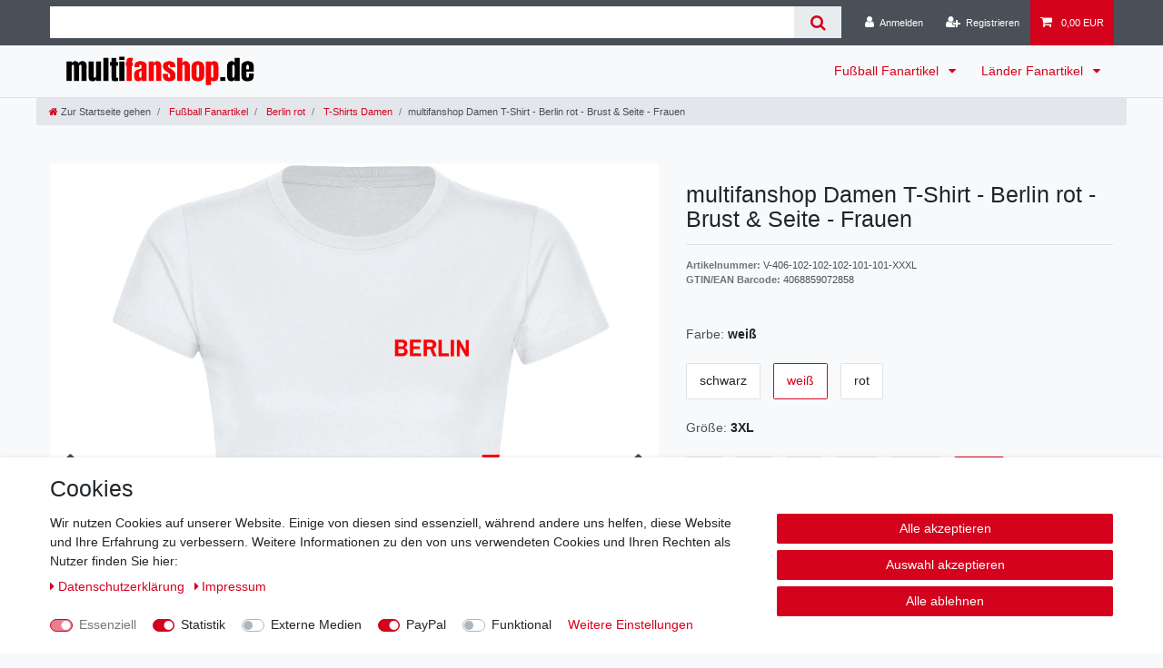

--- FILE ---
content_type: text/html; charset=UTF-8
request_url: https://www.multifanshop.de/fussball-fanartikel/berlin/damen-t-shirt-berlin-brust-seite_7717_31083
body_size: 65838
content:






<!DOCTYPE html>

<html lang="de" data-framework="vue" prefix="og: http://ogp.me/ns#" class="icons-loading">

<head>
                        

    <script type="text/javascript">
    (function() {
        var _availableConsents = {"necessary.consent":[true,[],null],"necessary.session":[true,[],null],"necessary.csrf":[true,["XSRF-TOKEN"],null],"necessary.shopbooster_cookie":[true,["plenty_cache"],null],"tracking.googleAnalytics":[true,["\/^_ga\/","_ga","_gid","_gat"],false],"media.reCaptcha":[false,[],false],"paypal.paypal-cookies":[false,["X-PP-SILOVER","X-PP-L7","tsrc","paypalplus_session_v2"],true],"convenience.languageDetection":[null,[],null]};
        var _allowedCookies = ["plenty_cache","XSRF-TOKEN","\/^_ga\/","_ga","_gid","_gat","plenty-shop-cookie","PluginSetPreview","SID_PLENTY_ADMIN_42428","PreviewCookie"] || [];

        window.ConsentManager = (function() {
            var _consents = (function() {
                var _rawCookie = document.cookie.split(";").filter(function (cookie) {
                    return cookie.trim().indexOf("plenty-shop-cookie=") === 0;
                })[0];

                if (!!_rawCookie) {
                    try {
                        _rawCookie = decodeURIComponent(_rawCookie);
                    } catch (e) {
                        document.cookie = "plenty-shop-cookie= ; expires = Thu, 01 Jan 1970 00:00:00 GMT"
                        return null;
                    }

                    try {
                        return JSON.parse(
                            _rawCookie.trim().substr("plenty-shop-cookie=".length)
                        );
                    } catch (e) {
                        return null;
                    }
                }
                return null;
            })();

            Object.keys(_consents || {}).forEach(function(group) {
                if(typeof _consents[group] === 'object' && _consents[group] !== null)
                {
                    Object.keys(_consents[group] || {}).forEach(function(key) {
                        var groupKey = group + "." + key;
                        if(_consents[group][key] && _availableConsents[groupKey] && _availableConsents[groupKey][1].length) {
                            Array.prototype.push.apply(_allowedCookies, _availableConsents[groupKey][1]);
                        }
                    });
                }
            });

            if(!_consents) {
                Object.keys(_availableConsents || {})
                    .forEach(function(groupKey) {
                        if(_availableConsents[groupKey] && ( _availableConsents[groupKey][0] || _availableConsents[groupKey][2] )) {
                            Array.prototype.push.apply(_allowedCookies, _availableConsents[groupKey][1]);
                        }
                    });
            }

            var _setResponse = function(key, response) {
                _consents = _consents || {};
                if(typeof key === "object" && typeof response === "undefined") {
                    _consents = key;
                    document.dispatchEvent(new CustomEvent("consent-change", {
                        detail: {key: null, value: null, data: key}
                    }));
                    _enableScriptsOnConsent();
                } else {
                    var groupKey = key.split(".")[0];
                    var consentKey = key.split(".")[1];
                    _consents[groupKey] = _consents[groupKey] || {};
                    if(consentKey === "*") {
                        Object.keys(_availableConsents).forEach(function(aKey) {
                            if(aKey.split(".")[0] === groupKey) {
                                _consents[groupKey][aKey.split(".")[1]] = response;
                            }
                        });
                    } else {
                        _consents[groupKey][consentKey] = response;
                    }
                    document.dispatchEvent(new CustomEvent("consent-change", {
                        detail: {key: key, value: response, data: _consents}
                    }));
                    _enableScriptsOnConsent();
                }
                if(!_consents.hasOwnProperty('_id')) {
                    _consents['_id'] = "d397890e629cd93072916a64fddaf206f3a3336a";
                }

                Object.keys(_availableConsents).forEach(function(key) {
                    if((_availableConsents[key][1] || []).length > 0) {
                        if(_isConsented(key)) {
                            _availableConsents[key][1].forEach(function(cookie) {
                                if(_allowedCookies.indexOf(cookie) < 0) _allowedCookies.push(cookie);
                            });
                        } else {
                            _allowedCookies = _allowedCookies.filter(function(cookie) {
                                return _availableConsents[key][1].indexOf(cookie) < 0;
                            });
                        }
                    }
                });

                document.cookie = "plenty-shop-cookie=" + JSON.stringify(_consents) + "; path=/; secure";
            };
            var _hasResponse = function() {
                return _consents !== null;
            };

            var _expireDate = function() {
                var expireSeconds = 0;
                                const date = new Date();
                date.setSeconds(date.getSeconds() + expireSeconds);
                const offset = date.getTimezoneOffset() / 60;
                date.setHours(date.getHours() - offset)
                return date.toUTCString();
            }
            var _isConsented = function(key) {
                var groupKey = key.split(".")[0];
                var consentKey = key.split(".")[1];

                if (consentKey === "*") {
                    return Object.keys(_availableConsents).some(function (aKey) {
                        var aGroupKey = aKey.split(".")[0];
                        return aGroupKey === groupKey && _isConsented(aKey);
                    });
                } else {
                    if(!_hasResponse()) {
                        return _availableConsents[key][0] || _availableConsents[key][2];
                    }

                    if(_consents.hasOwnProperty(groupKey) && _consents[groupKey].hasOwnProperty(consentKey))
                    {
                        return !!_consents[groupKey][consentKey];
                    }
                    else {
                        if(!!_availableConsents[key])
                        {
                            return _availableConsents[key][0];
                        }

                        console.warn("Cookie has been blocked due to not being registered: " + key);
                        return false;
                    }
                }
            };
            var _getConsents = function() {
                var _result = {};
                Object.keys(_availableConsents).forEach(function(key) {
                    var groupKey = key.split(".")[0];
                    var consentKey = key.split(".")[1];
                    _result[groupKey] = _result[groupKey] || {};
                    if(consentKey !== "*") {
                        _result[groupKey][consentKey] = _isConsented(key);
                    }
                });
                return _result;
            };
            var _isNecessary = function(key) {
                return _availableConsents.hasOwnProperty(key) && _availableConsents[key][0];
            };
            var _enableScriptsOnConsent = function() {
                var elementsToEnable = document.querySelectorAll("script[data-cookie-consent]");
                Array.prototype.slice.call(elementsToEnable).forEach(function(el) {
                    if(el.dataset && el.dataset.cookieConsent && _isConsented(el.dataset.cookieConsent) && el.type !== "application/javascript") {
                        var newScript = document.createElement("script");
                        if(el.src) {
                            newScript.src = el.src;
                        } else {
                            newScript.textContent = el.textContent;
                        }
                        el.parentNode.replaceChild(newScript, el);
                    }
                });
            };
            window.addEventListener("load", _enableScriptsOnConsent);
                        // Cookie proxy
            (function() {
                var _data = {};
                var _splitCookieString = function(cookiesString) {

                    var _allCookies = cookiesString.split(";");
                    var regex = /[^=]+=[^;]*;?((?:expires|path|domain)=[^;]*;)*/gm;
                    var cookies = [];

                    _allCookies.forEach(function(cookie){
                        if(cookie.trim().indexOf("plenty-shop-cookie=") === 0) {
                            var cookieString = decodeURIComponent(cookiesString);
                            var match;
                            while((match = regex.exec(cookieString)) !== null) {
                                if(match.index === match.lastIndex) {
                                    regex.lastIndex++;
                                }
                                cookies.push(match[0]);
                            }
                        } else if(cookie.length) {
                            cookies.push(cookie);
                        }
                    });

                    return cookies;

                };
                var _parseCookies = function (cookiesString) {
                    return _splitCookieString(cookiesString).map(function(cookieString) {
                        return _parseCookie(cookieString);
                    });
                };
                var _parseCookie = function(cookieString) {
                    var cookie = {
                        name: null,
                        value: null,
                        params: {}
                    };
                    var match = /^([^=]+)=([^;]*);*((?:[^;]*;?)*)$/.exec(cookieString.trim());
                    if(match && match[1]) {
                        cookie.name = match[1];
                        cookie.value = match[2];

                        (match[3] || "").split(";").map(function(param) {
                            return /^([^=]+)=([^;]*);?$/.exec(param.trim());
                        }).filter(function(param) {
                            return !!param;
                        }).forEach(function(param) {
                            cookie.params[param[1]] = param[2];
                        });

                        if(cookie.params && !cookie.params.path) {
                            cookie.params.path = "/";
                        }
                    }

                    return cookie;
                };
                var _isAllowed = function(cookieName) {
                    return _allowedCookies.some(function(allowedCookie) {
                        var match = /^\/(.*)\/([gmiy]*)$/.exec(allowedCookie);
                        return (match && match[1] && (new RegExp(match[1], match[2])).test(cookieName))
                            || allowedCookie === cookieName;
                    });
                };
                var _set = function(cookieString) {
                    var cookie = _parseCookie(cookieString);
                                                                    var domainParts = (window.location.host || window.location.hostname).split(".");
                        if(domainParts[0] === "www") {
                            domainParts.shift();
                            cookie.domain = "." + domainParts.join(".");
                        } else {
                            cookie.domain = (window.location.host || window.location.hostname);
                        }
                                        if(cookie && cookie.name) {
                        if(_isAllowed(cookie.name)) {
                            var cookieValue = cookie.value || "";
                            _data[cookie.name] = cookieValue + Object.keys(cookie.params || {}).map(function(paramKey) {
                                                            if(paramKey === "expires") {
                                    return "";
                                }
                                                            return "; " + paramKey.trim() + "=" + cookie.params[paramKey].trim();
                            }).join("");
                        } else {
                            _data[cookie.name] = null;
                            console.warn("Cookie has been blocked due to privacy settings: " + cookie.name);
                        }
                        _update();
                    }
                };
                var _get = function() {
                    return Object.keys(_data).filter(function (key) {
                        return !!_data[key];
                    }).map(function (key) {
                        return key + "=" + (_data[key].split(";")[0]);
                    }).join("; ");
                };
                var _update = function() {
                    delete document.cookie;
                    var cookies = _parseCookies(document.cookie);
                    Object.keys(_data).forEach(function(key) {
                        if(!_data[key]) {
                            // unset cookie
                            var domains = (window.location.host || window.location.hostname).split(".");
                            while(domains.length > 1) {
                                document.cookie = key + "=; path=/; expires=Thu, 01 Jan 1970 00:00:01 GMT; domain="+domains.join(".");
                                document.cookie = key + "=; path=/; expires=Thu, 01 Jan 1970 00:00:01 GMT; domain=."+domains.join(".");
                                domains.shift();
                            }
                            document.cookie = key + "=; path=/; expires=Thu, 01 Jan 1970 00:00:01 GMT;";
                            delete _data[key];
                        } else {
                            var existingCookie = cookies.find(function(cookie) { return cookie.name === key; });
                            var parsedData = _parseCookie(key + "=" + _data[key]);
                            if(!existingCookie || existingCookie.value !== parsedData.value) {
                                document.cookie = key + "=" + _data[key];
                            } else {
                                // console.log('No changes to cookie: ' + key);
                            }
                        }
                    });

                    if(!document.__defineGetter__) {
                        Object.defineProperty(document, 'cookie', {
                            get: _get,
                            set: _set
                        });
                    } else {
                        document.__defineGetter__('cookie', _get);
                        document.__defineSetter__('cookie', _set);
                    }
                };

                _splitCookieString(document.cookie).forEach(function(cookie)
                {
                    _set(cookie);
                });

                _update();
            })();
            
            return {
                setResponse: _setResponse,
                hasResponse: _hasResponse,
                isConsented: _isConsented,
                getConsents: _getConsents,
                isNecessary: _isNecessary
            };
        })();
    })();
</script>


    
<meta charset="utf-8">
<meta http-equiv="X-UA-Compatible" content="IE=edge">
<meta name="viewport" content="width=device-width, initial-scale=1">
<meta name="generator" content="plentymarkets" />
<meta name="format-detection" content="telephone=no"> 
<link rel="icon" type="image/x-icon" href="https://cdn02.plentymarkets.com/yxx8ja447csj/frontend/favicon.jpg">



            <link rel="canonical" href="https://www.multifanshop.de/fussball-fanartikel/berlin/damen-t-shirt-berlin-brust-seite_7717_31083">
    
                        <link rel="alternate" hreflang="x-default" href="https://www.multifanshop.de/fussball-fanartikel/berlin/damen-t-shirt-berlin-brust-seite_7717_31083"/>
                    <link rel="alternate" hreflang="de" href="https://www.multifanshop.de/fussball-fanartikel/berlin/damen-t-shirt-berlin-brust-seite_7717_31083"/>
            
<style data-font="Custom-Font">
    
                
        .icons-loading .fa { visibility: hidden !important; }
</style>

<link rel="preload" href="https://cdn02.plentymarkets.com/yxx8ja447csj/plugin/13/ceres/css/ceres-icons.css" as="style" onload="this.onload=null;this.rel='stylesheet';">
<noscript><link rel="stylesheet" href="https://cdn02.plentymarkets.com/yxx8ja447csj/plugin/13/ceres/css/ceres-icons.css"></noscript>


<link rel="preload" as="style" href="https://cdn02.plentymarkets.com/yxx8ja447csj/plugin/13/ceres/css/ceres-base.css?v=6bc801ee903c4b4ea1f2800729d74dc6cd0c806f">
    <link rel="stylesheet" href="https://cdn02.plentymarkets.com/yxx8ja447csj/plugin/13/ceres/css/ceres-base.css?v=6bc801ee903c4b4ea1f2800729d74dc6cd0c806f">


<script type="application/javascript">
    /*! loadCSS. [c]2017 Filament Group, Inc. MIT License */
    /* This file is meant as a standalone workflow for
    - testing support for link[rel=preload]
    - enabling async CSS loading in browsers that do not support rel=preload
    - applying rel preload css once loaded, whether supported or not.
    */
    (function( w ){
        "use strict";
        // rel=preload support test
        if( !w.loadCSS ){
            w.loadCSS = function(){};
        }
        // define on the loadCSS obj
        var rp = loadCSS.relpreload = {};
        // rel=preload feature support test
        // runs once and returns a function for compat purposes
        rp.support = (function(){
            var ret;
            try {
                ret = w.document.createElement( "link" ).relList.supports( "preload" );
            } catch (e) {
                ret = false;
            }
            return function(){
                return ret;
            };
        })();

        // if preload isn't supported, get an asynchronous load by using a non-matching media attribute
        // then change that media back to its intended value on load
        rp.bindMediaToggle = function( link ){
            // remember existing media attr for ultimate state, or default to 'all'
            var finalMedia = link.media || "all";

            function enableStylesheet(){
                // unbind listeners
                if( link.addEventListener ){
                    link.removeEventListener( "load", enableStylesheet );
                } else if( link.attachEvent ){
                    link.detachEvent( "onload", enableStylesheet );
                }
                link.setAttribute( "onload", null );
                link.media = finalMedia;
            }

            // bind load handlers to enable media
            if( link.addEventListener ){
                link.addEventListener( "load", enableStylesheet );
            } else if( link.attachEvent ){
                link.attachEvent( "onload", enableStylesheet );
            }

            // Set rel and non-applicable media type to start an async request
            // note: timeout allows this to happen async to let rendering continue in IE
            setTimeout(function(){
                link.rel = "stylesheet";
                link.media = "only x";
            });
            // also enable media after 3 seconds,
            // which will catch very old browsers (android 2.x, old firefox) that don't support onload on link
            setTimeout( enableStylesheet, 3000 );
        };

        // loop through link elements in DOM
        rp.poly = function(){
            // double check this to prevent external calls from running
            if( rp.support() ){
                return;
            }
            var links = w.document.getElementsByTagName( "link" );
            for( var i = 0; i < links.length; i++ ){
                var link = links[ i ];
                // qualify links to those with rel=preload and as=style attrs
                if( link.rel === "preload" && link.getAttribute( "as" ) === "style" && !link.getAttribute( "data-loadcss" ) ){
                    // prevent rerunning on link
                    link.setAttribute( "data-loadcss", true );
                    // bind listeners to toggle media back
                    rp.bindMediaToggle( link );
                }
            }
        };

        // if unsupported, run the polyfill
        if( !rp.support() ){
            // run once at least
            rp.poly();

            // rerun poly on an interval until onload
            var run = w.setInterval( rp.poly, 500 );
            if( w.addEventListener ){
                w.addEventListener( "load", function(){
                    rp.poly();
                    w.clearInterval( run );
                } );
            } else if( w.attachEvent ){
                w.attachEvent( "onload", function(){
                    rp.poly();
                    w.clearInterval( run );
                } );
            }
        }


        // commonjs
        if( typeof exports !== "undefined" ){
            exports.loadCSS = loadCSS;
        }
        else {
            w.loadCSS = loadCSS;
        }
    }( typeof global !== "undefined" ? global : this ) );

    (function() {
        var checkIconFont = function() {
            if(!document.fonts || document.fonts.check("1em FontAwesome")) {
                document.documentElement.classList.remove('icons-loading');
            }
        };

        if(document.fonts) {
            document.fonts.addEventListener("loadingdone", checkIconFont);
            window.addEventListener("load", checkIconFont);
        }
        checkIconFont();
    })();
</script>

                    

<!-- Extend the existing style with a template -->
                            <script type="text/plain" data-cookie-consent="tracking.googleAnalytics" async src="https://www.googletagmanager.com/gtag/js?id=G-KD28GJHXQ1"></script>
<script type="text/plain" data-cookie-consent="tracking.googleAnalytics">
    window.dataLayer = window.dataLayer || [];
    function gtag(){dataLayer.push(arguments);}

    gtag('consent', 'default', {
      'ad_storage': 'granted',
      'ad_user_data': 'granted',
      'ad_personalization': 'granted',
      'analytics_storage': 'granted'
    });

    gtag('js', new Date());

    gtag('config', 'G-KD28GJHXQ1');

                gtag('set', 'anonymizeIp', true);
    </script>

                    <link rel="stylesheet" href="https://cdn02.plentymarkets.com/yxx8ja447csj/plugin/13/cookiebar/css/cookie-bar.css">



<style type="text/css">
    .cookie-bar {
        box-shadow: 0 1px 5px rgba(0, 0, 0, 0.15);
    }

    .cookie-bar__header .cookie-bar__header-image {
        max-height: 3.5rem;
        margin-right: 1rem;
        margin-bottom: 1rem;
    }

    .cookie-bar__header .cookie-bar__header-title {
        display: inline-block;
        margin-top: .5rem;
        margin-bottom: 1rem;
    }

    .cookie-bar-header img {
        max-height: 3.5rem;
        margin-right: 1rem;
        margin-bottom: 1rem;
    }

    .cookie-bar.container.out {
        width: unset;
        padding: 0;
        margin-left: unset;
        margin-right: unset;
    }

    .cookie-bar .privacy-settings {
        max-height: 50vh;
    }

    .cookie-bar .privacy-settings table tr td:first-child {
        width: 200px;
    }

    .cookie-bar-toggle {
        display: none;
    }

    .cookie-bar.out {
        left: 15px;
        right: auto;
    }

    .cookie-bar.out > .container-max {
        display: none;
    }

    .cookie-bar.out > .cookie-bar-toggle {
        display: block;
    }

    
    /* Box Shadow use as background overlay */
    .cookie-bar.overlay:not(.out) {
        box-shadow: 0 0 0 calc(100vh + 100vw) rgba(0, 0, 0, 0.5);
    }

    /* card a margin fix */
    .cookie-bar a.card-link.text-primary.text-appearance {
        margin-left: 0;
    }

    /* Cookiebar extra styles */

            @media only screen and (min-width: 576px) and (max-width: 767px) {
            .cookie-bar:not(.out) .responsive-btn {
                display: flex;
                justify-content: space-between;
            }
            .cookie-bar:not(.out) .responsive-btn > .btn-primary.btn-block {
                margin-top: 0 !important;
                flex: 0 0 32%;
            }
        }
        
    
    /* custom css */
        
    
</style>



            



    
    
                
    
    

    
    
    
    
    

                    


<meta name="robots" content="all">
    <meta name="description" content="multifanshop Damen T-Shirt - Berlin rot - Brust &amp;amp; Seite - Frauen">
    <meta name="keywords" content="berlin rot seitlich vorne frauen shirt fußball fanartikel fanshop">
<meta property="og:title" content="multifanshop Damen T-Shirt - Berlin rot - Brust &amp; Seite - Frauen
         | multifanshop.de"/>
<meta property="og:type" content="article"/>
<meta property="og:url" content="https://www.multifanshop.de/fussball-fanartikel/berlin/damen-t-shirt-berlin-brust-seite_7717_31083"/>
<meta property="og:image" content="https://cdn02.plentymarkets.com/yxx8ja447csj/item/images/7717/full/multifanshop-Damen-T-Shirt-Berlin-rot-Brust-und-Seite-Frauen-V-406-102-999-102-101-101-parent-V-406-102-309-102-101-101.jpg"/>
<meta property="thumbnail" content="https://cdn02.plentymarkets.com/yxx8ja447csj/item/images/7717/full/multifanshop-Damen-T-Shirt-Berlin-rot-Brust-und-Seite-Frauen-V-406-102-999-102-101-101-parent-V-406-102-309-102-101-101.jpg"/>

<script type="application/ld+json">
            {
                "@context"      : "https://schema.org/",
                "@type"         : "Product",
                "@id"           : "31083",
                "name"          : "multifanshop Damen T-Shirt - Berlin rot - Brust &amp;amp; Seite - Frauen",
                "category"      : "T-Shirts Damen",
                "releaseDate"   : "",
                "image"         : "https://cdn02.plentymarkets.com/yxx8ja447csj/item/images/7717/full/multifanshop-Damen-T-Shirt-Berlin-rot-Brust-und-Seite-Frauen-V-406-102-999-102-101-101-parent-V-406-102-309-102-101-101.jpg",
                "identifier"    : "31083",
                "description"   : "Produktbeschreibung: Sie suchen Fanartikel von Berlin rot als Geschenk oder für sich selbst? Dann werden Sie diesen hochwertigen Berlin rot Fanartikel lieben!Artikelbeschreibung: Hochwertiges Damen T-Shirt, sehr weiche Oberfläche, einlaufvorbehandelt, Material 100% Baumwolle, dichte 185 g/m² Grammatur, tailliert -&gt; fällt kleiner aus, Größentabelle beachten!Druckverfahren: Bei allen unseren Produkten ist das Druckverfahren individuell auf jeden einzelnen Artikel abgestimmt. Dadurch sind unsere Drucke hochwertig, langlebig und mit brillanten Farben.Weitere Artikel: Wir haben noch viele weitere Berlin rot Fanartikel wie z.B. T-Shirts, Polos, Sweatshirts, Hoodies, Jacken, Hosen, Unterwäsche, Caps, Taschen, Kuscheltiere, Schürzen ...",
                "disambiguatingDescription" : "",
                "sku"           : "31083",
                "gtin"          : "4068859072858",
                "gtin13"        : "4068859072858",
                "offers": {
                    "@type"         : "Offer",
                    "priceCurrency" : "EUR",
                    "price"         : "24.95",
                    "url"           : "https://www.multifanshop.de/fussball-fanartikel/berlin/damen-t-shirt-berlin-brust-seite_7717_31083",
                    "priceSpecification":[
                                                    {
                                "@type": "UnitPriceSpecification",
                                "price": "24.95",
                                "priceCurrency": "EUR",
                                "priceType": "ListPrice",
                                "referenceQuantity": {
                                    "@type": "QuantitativeValue",
                                    "value": "1",
                                    "unitCode": "C62"
                                }
                            },
                                                {
                            "@type": "UnitPriceSpecification",
                            "price": "24.95",
                            "priceCurrency": "EUR",
                            "priceType": "SalePrice",
                            "referenceQuantity": {
                                "@type": "QuantitativeValue",
                                "value": "1",
                                "unitCode": "C62"
                            }
                        }

                    ],
                    "availability"  : "http://schema.org/InStock",
                    "itemCondition" : "https://schema.org/NewCondition"
                },
                "depth": {
                    "@type"         : "QuantitativeValue",
                    "value"         : "0"
                },
                "width": {
                    "@type"         : "QuantitativeValue",
                    "value"         : "0"
                },
                "height": {
                    "@type"         : "QuantitativeValue",
                    "value"         : "0"
                },
                "weight": {
                    "@type"         : "QuantitativeValue",
                    "value"         : "0"
                }
            }
        </script>

<title>multifanshop Damen T-Shirt - Berlin rot - Brust &amp; Seite - Frauen
         | multifanshop.de</title>

                <style>/* Kategorieansicht Artikel keine Großschreibung */
.cmp-product-thumb .thumb-title { text-transform: none!important; }

 /* Breadcrumbs kein Hintergrund */
.breadcrumbs { background: transparent!important; }


 /* Megamenü Abstände 2. Kategorieebene kleiner */
nav.navbar.megamenu #mainNavbarCollapsable ul.mainmenu > li > ul.collapse > li ul.nav-dropdown-inner > li  { line-height: 110%!important; }


 /* Megabmenü 1. Ebene keine Großbuschtaben Fettschrift und Unterstrichen */
ul.mainmenu li.ddown .level1 > a { text-transform: none!important; border-bottom: none!important; }

/* nav.navbar.megamenu #mainNavbarCollapsable ul.mainmenu > li > ul.collapse > li ul.nav-dropdown-inner .level1 > a { font-weight: normal;!important; } */

/* nav.navbar.megamenu #mainNavbarCollapsable ul.mainmenu > li > ul.collapse > li ul.nav-dropdown-inner {
    padding-bottom: 0em;!important; } */</style>
                            <meta name="google-site-verification" content="HwybekgLLBHaCLP0q2V1HV077JCfaPr7-TSfiISrKjw" />
            <style>
    #paypal_loading_screen {
        display: none;
        position: fixed;
        z-index: 2147483640;
        top: 0;
        left: 0;
        width: 100%;
        height: 100%;
        overflow: hidden;

        transform: translate3d(0, 0, 0);

        background-color: black;
        background-color: rgba(0, 0, 0, 0.8);
        background: radial-gradient(ellipse closest-corner, rgba(0,0,0,0.6) 1%, rgba(0,0,0,0.8) 100%);

        color: #fff;
    }

    #paypal_loading_screen .paypal-checkout-modal {
        font-family: "HelveticaNeue", "HelveticaNeue-Light", "Helvetica Neue Light", helvetica, arial, sans-serif;
        font-size: 14px;
        text-align: center;

        box-sizing: border-box;
        max-width: 350px;
        top: 50%;
        left: 50%;
        position: absolute;
        transform: translateX(-50%) translateY(-50%);
        cursor: pointer;
        text-align: center;
    }

    #paypal_loading_screen.paypal-overlay-loading .paypal-checkout-message, #paypal_loading_screen.paypal-overlay-loading .paypal-checkout-continue {
        display: none;
    }

    .paypal-checkout-loader {
        display: none;
    }

    #paypal_loading_screen.paypal-overlay-loading .paypal-checkout-loader {
        display: block;
    }

    #paypal_loading_screen .paypal-checkout-modal .paypal-checkout-logo {
        cursor: pointer;
        margin-bottom: 30px;
        display: inline-block;
    }

    #paypal_loading_screen .paypal-checkout-modal .paypal-checkout-logo img {
        height: 36px;
    }

    #paypal_loading_screen .paypal-checkout-modal .paypal-checkout-logo img.paypal-checkout-logo-pp {
        margin-right: 10px;
    }

    #paypal_loading_screen .paypal-checkout-modal .paypal-checkout-message {
        font-size: 15px;
        line-height: 1.5;
        padding: 10px 0;
    }

    #paypal_loading_screen.paypal-overlay-context-iframe .paypal-checkout-message, #paypal_loading_screen.paypal-overlay-context-iframe .paypal-checkout-continue {
        display: none;
    }

    .paypal-spinner {
        height: 30px;
        width: 30px;
        display: inline-block;
        box-sizing: content-box;
        opacity: 1;
        filter: alpha(opacity=100);
        animation: rotation .7s infinite linear;
        border-left: 8px solid rgba(0, 0, 0, .2);
        border-right: 8px solid rgba(0, 0, 0, .2);
        border-bottom: 8px solid rgba(0, 0, 0, .2);
        border-top: 8px solid #fff;
        border-radius: 100%
    }

    .paypalSmartButtons div {
        margin-left: 10px;
        margin-right: 10px;
    }
</style>    
                                    
    </head>

<body class="page-singleitem item-7717 variation-31083 ">

                    

<script>
    if('ontouchstart' in document.documentElement)
    {
        document.body.classList.add("touch");
    }
    else
    {
        document.body.classList.add("no-touch");
    }
</script>

<div id="vue-app" data-server-rendered="true" class="app"><div template="#vue-notifications" class="notification-wrapper"></div> <header id="page-header" class="sticky-top"><div class="container-max"><div class="row flex-row-reverse position-relative"><div id="page-header-parent" data-header-offset class="col-12 header-container"><div class="top-bar header-fw unfixed"><div class="container-max px-0 pr-lg-3"><div class="row mx-0 flex-row-reverse position-relative"><div class="top-bar-items search-permanent d-flex flex-grow-1 flex-column-reverse flex-md-row"><div class="always-visible-search flex-grow-1"><div class="container-max"><div class="position-relative"><div class="d-flex flex-grow-1 position-relative my-2"><input type="search" placeholder="" aria-label="Suchbegriff" value="" class="search-input flex-grow-1 px-3 py-2"> <button type="submit" aria-label="Suche" class="search-submit px-3"><i aria-hidden="true" class="fa fa-fw fa-search"></i></button></div> <!----></div></div></div> <div class="controls"><ul id="controlsList" class="controls-list mb-0 d-flex list-inline pl-2 pl-sm-1 pl-md-0"><li class="list-inline-item control-user"><!----></li> <li class="list-inline-item control-basket position-relative"><a href="#" class="toggle-basket-preview nav-link"><i aria-hidden="true" class="fa fa-shopping-cart"></i> <span class="badge p-0 ml-2">0,00 EUR</span></a> <!----></li></ul></div></div></div></div> <div class="container-max px-0 px-lg-3"><div class="row mx-0 flex-row-reverse"></div></div></div> <nav class="navbar header-fw p-0 border-bottom megamenu"><div class="container-max d-block"><div class="row mx-0 position-relative d-flex"><div class="brand-wrapper px-lg-3 d-flex flex-fill"><a href="/" class="navbar-brand py-2"><picture data-alt="multifanshop.de"><source srcset="https://cdn02.plentymarkets.com/yxx8ja447csj/frontend/Logo_V2502_-_Webshop.png"> <img src="https://cdn02.plentymarkets.com/yxx8ja447csj/frontend/Logo_V2502_-_Webshop.png" alt="multifanshop.de" class="img-fluid"></picture></a> <button id="mobile-navigation-toggler" type="button" class="navbar-toggler d-lg-none p-3">
                    ☰
                </button></div> <div class="main-navbar-collapsable d-none d-lg-block"><ul class="mainmenu p-0 m-0 d-flex"><li class="ddown"><a href="/fussball-fanartikel" itemprop="name">
                        Fußball Fanartikel
                    </a> <ul data-level="1" class="collapse nav-dropdown-0"><li><ul class="collapse-inner"><li class="level1"><a href="/fussball-fanartikel/aachen" itemprop="name">Aachen</a></li></ul></li> <li><ul class="collapse-inner"><li class="level1"><a href="/fussball-fanartikel/augsburg" itemprop="name">Augsburg</a></li></ul></li> <li><ul class="collapse-inner"><li class="level1"><a href="/fussball-fanartikel/bayern" itemprop="name">Bayern</a></li></ul></li> <li><ul class="collapse-inner"><li class="level1"><a href="/fussball-fanartikel/berlin-blau" itemprop="name">Berlin blau</a></li></ul></li> <li><ul class="collapse-inner"><li class="level1"><a href="/fussball-fanartikel/berlin-rot" itemprop="name">Berlin rot</a></li></ul></li> <li><ul class="collapse-inner"><li class="level1"><a href="/fussball-fanartikel/bielefeld" itemprop="name">Bielefeld</a></li></ul></li> <li><ul class="collapse-inner"><li class="level1"><a href="/fussball-fanartikel/bochum" itemprop="name">Bochum</a></li></ul></li> <li><ul class="collapse-inner"><li class="level1"><a href="/fussball-fanartikel/braunschweig" itemprop="name">Braunschweig</a></li></ul></li> <li><ul class="collapse-inner"><li class="level1"><a href="/fussball-fanartikel/bremen" itemprop="name">Bremen</a></li></ul></li> <li><ul class="collapse-inner"><li class="level1"><a href="/fussball-fanartikel/cottbus" itemprop="name">Cottbus</a></li></ul></li> <li><ul class="collapse-inner"><li class="level1"><a href="/fussball-fanartikel/darmstadt" itemprop="name">Darmstadt</a></li></ul></li> <li><ul class="collapse-inner"><li class="level1"><a href="/fussball-fanartikel/dortmund" itemprop="name">Dortmund</a></li></ul></li> <li><ul class="collapse-inner"><li class="level1"><a href="/fussball-fanartikel/dresden" itemprop="name">Dresden</a></li></ul></li> <li><ul class="collapse-inner"><li class="level1"><a href="/fussball-fanartikel/duisburg" itemprop="name">Duisburg</a></li></ul></li> <li><ul class="collapse-inner"><li class="level1"><a href="/fussball-fanartikel/duesseldorf" itemprop="name">Düsseldorf</a></li></ul></li> <li><ul class="collapse-inner"><li class="level1"><a href="/fussball-fanartikel/elversberg" itemprop="name">Elversberg</a></li></ul></li> <li><ul class="collapse-inner"><li class="level1"><a href="/fussball-fanartikel/essen" itemprop="name">Essen</a></li></ul></li> <li><ul class="collapse-inner"><li class="level1"><a href="/fussball-fanartikel/frankfurt" itemprop="name">Frankfurt</a></li></ul></li> <li><ul class="collapse-inner"><li class="level1"><a href="/fussball-fanartikel/freiburg" itemprop="name">Freiburg</a></li></ul></li> <li><ul class="collapse-inner"><li class="level1"><a href="/fussball-fanartikel/fuerth" itemprop="name">Fürth</a></li></ul></li> <li><ul class="collapse-inner"><li class="level1"><a href="/fussball-fanartikel/hamburg" itemprop="name">Hamburg</a></li></ul></li> <li><ul class="collapse-inner"><li class="level1"><a href="/fussball-fanartikel/hannover" itemprop="name">Hannover</a></li></ul></li> <li><ul class="collapse-inner"><li class="level1"><a href="/fussball-fanartikel/heidenheim" itemprop="name">Heidenheim</a></li></ul></li> <li><ul class="collapse-inner"><li class="level1"><a href="/fussball-fanartikel/hoffenheim" itemprop="name">Hoffenheim</a></li></ul></li> <li><ul class="collapse-inner"><li class="level1"><a href="/fussball-fanartikel/holstein" itemprop="name">Holstein</a></li></ul></li> <li><ul class="collapse-inner"><li class="level1"><a href="/fussball-fanartikel/ingolstadt" itemprop="name">Ingolstadt</a></li></ul></li> <li><ul class="collapse-inner"><li class="level1"><a href="/fussball-fanartikel/kaiserslautern" itemprop="name">Kaiserslautern</a></li></ul></li> <li><ul class="collapse-inner"><li class="level1"><a href="/fussball-fanartikel/karlsruhe" itemprop="name">Karlsruhe</a></li></ul></li> <li><ul class="collapse-inner"><li class="level1"><a href="/fussball-fanartikel/koeln" itemprop="name">Köln</a></li></ul></li> <li><ul class="collapse-inner"><li class="level1"><a href="/fussball-fanartikel/leipzig" itemprop="name">Leipzig</a></li></ul></li> <li><ul class="collapse-inner"><li class="level1"><a href="/fussball-fanartikel/leverkusen" itemprop="name">Leverkusen</a></li></ul></li> <li><ul class="collapse-inner"><li class="level1"><a href="/fussball-fanartikel/magdeburg" itemprop="name">Magdeburg</a></li></ul></li> <li><ul class="collapse-inner"><li class="level1"><a href="/fussball-fanartikel/mainz" itemprop="name">Mainz</a></li></ul></li> <li><ul class="collapse-inner"><li class="level1"><a href="/fussball-fanartikel/moenchengladbach" itemprop="name">Mönchengladbach</a></li></ul></li> <li><ul class="collapse-inner"><li class="level1"><a href="/fussball-fanartikel/muenchen-rot" itemprop="name">München rot</a></li></ul></li> <li><ul class="collapse-inner"><li class="level1"><a href="/fussball-fanartikel/muenchen-blau" itemprop="name">München blau</a></li></ul></li> <li><ul class="collapse-inner"><li class="level1"><a href="/fussball-fanartikel/muenster" itemprop="name">Münster</a></li></ul></li> <li><ul class="collapse-inner"><li class="level1"><a href="/fussball-fanartikel/nuernberg" itemprop="name">Nürnberg</a></li></ul></li> <li><ul class="collapse-inner"><li class="level1"><a href="/fussball-fanartikel/paderborn" itemprop="name">Paderborn</a></li></ul></li> <li><ul class="collapse-inner"><li class="level1"><a href="/fussball-fanartikel/regensburg" itemprop="name">Regensburg</a></li></ul></li> <li><ul class="collapse-inner"><li class="level1"><a href="/fussball-fanartikel/rostock" itemprop="name">Rostock</a></li></ul></li> <li><ul class="collapse-inner"><li class="level1"><a href="/fussball-fanartikel/saarbruecken" itemprop="name">Saarbrücken</a></li></ul></li> <li><ul class="collapse-inner"><li class="level1"><a href="/fussball-fanartikel/sandhausen" itemprop="name">Sandhausen</a></li></ul></li> <li><ul class="collapse-inner"><li class="level1"><a href="/fussball-fanartikel/schalke" itemprop="name">Schalke</a></li></ul></li> <li><ul class="collapse-inner"><li class="level1"><a href="/fussball-fanartikel/st-pauli" itemprop="name">St. Pauli</a></li></ul></li> <li><ul class="collapse-inner"><li class="level1"><a href="/fussball-fanartikel/stuttgart" itemprop="name">Stuttgart</a></li></ul></li> <li><ul class="collapse-inner"><li class="level1"><a href="/fussball-fanartikel/ulm" itemprop="name">Ulm</a></li></ul></li> <li><ul class="collapse-inner"><li class="level1"><a href="/fussball-fanartikel/unterhaching" itemprop="name">Unterhaching</a></li></ul></li> <li><ul class="collapse-inner"><li class="level1"><a href="/fussball-fanartikel/wiesbaden" itemprop="name">Wiesbaden</a></li></ul></li> <li><ul class="collapse-inner"><li class="level1"><a href="/fussball-fanartikel/wolfsburg" itemprop="name">Wolfsburg</a></li></ul></li></ul></li> <li class="ddown"><a href="/laender-fanartikel" itemprop="name">
                        Länder Fanartikel
                    </a> <ul data-level="1" class="collapse nav-dropdown-1"><li><ul class="collapse-inner"><li class="level1"><a href="/laender-fanartikel/albanien" itemprop="name">Albanien</a></li></ul></li> <li><ul class="collapse-inner"><li class="level1"><a href="/laender-fanartikel/argentinien" itemprop="name">Argentinien</a></li></ul></li> <li><ul class="collapse-inner"><li class="level1"><a href="/laender-fanartikel/australien" itemprop="name">Australien</a></li></ul></li> <li><ul class="collapse-inner"><li class="level1"><a href="/laender-fanartikel/belgien" itemprop="name">Belgien</a></li></ul></li> <li><ul class="collapse-inner"><li class="level1"><a href="/laender-fanartikel/brasilien" itemprop="name">Brasilien</a></li></ul></li> <li><ul class="collapse-inner"><li class="level1"><a href="/laender-fanartikel/costa-rica" itemprop="name">Costa Rica</a></li></ul></li> <li><ul class="collapse-inner"><li class="level1"><a href="/laender-fanartikel/daenemark" itemprop="name">Dänemark</a></li></ul></li> <li><ul class="collapse-inner"><li class="level1"><a href="/laender-fanartikel/deutschland" itemprop="name">Deutschland</a></li></ul></li> <li><ul class="collapse-inner"><li class="level1"><a href="/laender-fanartikel/ecuador" itemprop="name">Ecuador</a></li></ul></li> <li><ul class="collapse-inner"><li class="level1"><a href="/laender-fanartikel/england" itemprop="name">England</a></li></ul></li> <li><ul class="collapse-inner"><li class="level1"><a href="/laender-fanartikel/europa" itemprop="name">Europa</a></li></ul></li> <li><ul class="collapse-inner"><li class="level1"><a href="/laender-fanartikel/frankreich" itemprop="name">Frankreich</a></li></ul></li> <li><ul class="collapse-inner"><li class="level1"><a href="/laender-fanartikel/germany" itemprop="name">Germany</a></li></ul></li> <li><ul class="collapse-inner"><li class="level1"><a href="/laender-fanartikel/ghana" itemprop="name">Ghana</a></li></ul></li> <li><ul class="collapse-inner"><li class="level1"><a href="/laender-fanartikel/holland" itemprop="name">Holland</a></li></ul></li> <li><ul class="collapse-inner"><li class="level1"><a href="/laender-fanartikel/italien" itemprop="name">Italien</a></li></ul></li> <li><ul class="collapse-inner"><li class="level1"><a href="/laender-fanartikel/kanada" itemprop="name">Kanada</a></li></ul></li> <li><ul class="collapse-inner"><li class="level1"><a href="/laender-fanartikel/kroatien" itemprop="name">Kroatien</a></li></ul></li> <li><ul class="collapse-inner"><li class="level1"><a href="/laender-fanartikel/niederlande" itemprop="name">Niederlande</a></li></ul></li> <li><ul class="collapse-inner"><li class="level1"><a href="/laender-fanartikel/oesterreich" itemprop="name">Österreich</a></li></ul></li> <li><ul class="collapse-inner"><li class="level1"><a href="/laender-fanartikel/polen" itemprop="name">Polen</a></li></ul></li> <li><ul class="collapse-inner"><li class="level1"><a href="/laender-fanartikel/portugal" itemprop="name">Portugal</a></li></ul></li> <li><ul class="collapse-inner"><li class="level1"><a href="/laender-fanartikel/schweden" itemprop="name">Schweden</a></li></ul></li> <li><ul class="collapse-inner"><li class="level1"><a href="/laender-fanartikel/schweiz" itemprop="name">Schweiz</a></li></ul></li> <li><ul class="collapse-inner"><li class="level1"><a href="/laender-fanartikel/serbien" itemprop="name">Serbien</a></li></ul></li> <li><ul class="collapse-inner"><li class="level1"><a href="/laender-fanartikel/spanien" itemprop="name">Spanien</a></li></ul></li> <li><ul class="collapse-inner"><li class="level1"><a href="/laender-fanartikel/tuerkei" itemprop="name">Türkei</a></li></ul></li> <li><ul class="collapse-inner"><li class="level1"><a href="/laender-fanartikel/ukraine" itemprop="name">Ukraine</a></li></ul></li> <li><ul class="collapse-inner"><li class="level1"><a href="/laender-fanartikel/usa" itemprop="name">USA</a></li></ul></li></ul></li></ul></div></div></div></nav> <div class="breadcrumbs header-fw"><nav data-component="breadcrumbs" data-renderer="twig" class="small d-none d-md-block px-0"><ul class="breadcrumb container-max px-3 py-2 my-0 mx-auto"><li class="breadcrumb-item"><a href="/" aria-label="Zur Startseite gehen"><i aria-hidden="true" class="fa fa-home"></i> <span class="breadcrumb-home">Zur Startseite gehen</span></a></li> <li class="breadcrumb-item"><a href="/fussball-fanartikel">
                                Fußball Fanartikel
                            </a></li> <li class="breadcrumb-item"><a href="/fussball-fanartikel/berlin-rot">
                                Berlin rot
                            </a></li> <li class="breadcrumb-item"><a href="/fussball-fanartikel/berlin-rot/t-shirts-damen">
                                T-Shirts Damen
                            </a></li> <li class="breadcrumb-item active"><span>multifanshop Damen T-Shirt - Berlin rot - Brust &amp; Seite - Frauen</span></li></ul> <div style="display:none;">
        {
            &quot;@context&quot;:&quot;http://schema.org/&quot;,
            &quot;@type&quot;:&quot;BreadcrumbList&quot;,
            &quot;itemListElement&quot;: [{&quot;@type&quot;:&quot;ListItem&quot;,&quot;position&quot;:1,&quot;item&quot;:{&quot;@id&quot;:&quot;\/&quot;,&quot;name&quot;:&quot;Home&quot;}},{&quot;@type&quot;:&quot;ListItem&quot;,&quot;position&quot;:2,&quot;item&quot;:{&quot;@id&quot;:&quot;\/fussball-fanartikel&quot;,&quot;name&quot;:&quot;Fu\u00dfball Fanartikel&quot;}},{&quot;@type&quot;:&quot;ListItem&quot;,&quot;position&quot;:3,&quot;item&quot;:{&quot;@id&quot;:&quot;\/fussball-fanartikel\/berlin-rot&quot;,&quot;name&quot;:&quot;Berlin rot&quot;}},{&quot;@type&quot;:&quot;ListItem&quot;,&quot;position&quot;:4,&quot;item&quot;:{&quot;@id&quot;:&quot;\/fussball-fanartikel\/berlin-rot\/t-shirts-damen&quot;,&quot;name&quot;:&quot;T-Shirts Damen&quot;}},{&quot;@type&quot;:&quot;ListItem&quot;,&quot;position&quot;:5,&quot;item&quot;:{&quot;@id&quot;:&quot;https:\/\/www.multifanshop.de\/fussball-fanartikel\/berlin\/damen-t-shirt-berlin-brust-seite_7717_31083&quot;,&quot;name&quot;:&quot;multifanshop Damen T-Shirt - Berlin rot - Brust &amp; Seite - Frauen&quot;}}]
        }
        </div></nav></div></div></div></div></header> <div><div aria-labelledby="mobile-navigation-toggler" itemscope="itemscope" itemtype="https://schema.org/SiteNavigationElement" class="mobile-navigation"><div style="display:none;"><ul class="breadcrumb d-block px-3 py-0"><li aria-label="Schließen" class="btn-close"></li> <li class="breadcrumb-item"><i aria-hidden="true" class="fa fa-home"></i></li> </ul> <ul id="menu-1" class="mainmenu w-100 p-0 m-0 menu-active"><li class="ddown"><span class="nav-direction btn-up"><i aria-hidden="true" class="fa fa-lg fa-level-up"></i></span></li>  </ul> <ul id="menu-2" class="mainmenu w-100 p-0 m-0"><li class="ddown"><span class="nav-direction btn-up"><i aria-hidden="true" class="fa fa-lg fa-level-up"></i></span></li>  </ul></div> <ul class="breadcrumb"><li aria-label="Schließen" class="btn-close"></li> <li class="breadcrumb-item"><i aria-hidden="true" class="fa fa-home"></i></li></ul> <div class="loading d-flex text-center"><div class="loading-animation m-auto"><div class="rect1 bg-appearance"></div> <div class="rect2 bg-appearance"></div> <div class="rect3 bg-appearance"></div> <div class="rect4 bg-appearance"></div> <div class="rect5 bg-appearance"></div></div></div></div></div> <div id="page-body" class="main"><div class="single container-max page-content"><div class="row"><div class="col"><div item-data="696777928f4fa" attributes-data="696777928f535" variations="696777928f538"><div class="widget widget-grid widget-two-col row mt-5"><div class="widget-inner col-xl-7 widget-prop-xl-2-1 col-lg-7 widget-prop-lg-2-1 col-md-7 widget-prop-md-2-1 col-sm-12 widget-prop-sm-3-1 widget-stacked-mobile col-12 widget-prop-3-1 widget-stacked-mobile"><div><div class="widget widget-item-image widget-primary
    "><div itemscope="itemscope" itemtype="https://schema.org/Thing"><div class="single-carousel owl-carousel owl-theme owl-single-item mt-0"><div class="prop-1-1"><a href="https://cdn02.plentymarkets.com/yxx8ja447csj/item/images/7717/full/multifanshop-Damen-T-Shirt-Berlin-rot-Brust-und-Seite-Frauen-V-406-102-999-102-101-101-parent-V-406-102-102-102-101-101.jpg" data-lightbox="single-item-image20"><picture data-iesrc="https://cdn02.plentymarkets.com/yxx8ja447csj/item/images/7717/full/multifanshop-Damen-T-Shirt-Berlin-rot-Brust-und-Seite-Frauen-V-406-102-999-102-101-101-parent-V-406-102-102-102-101-101.jpg" data-alt="multifanshop Damen T-Shirt - Berlin rot - Brust &amp; Seite - Frauen" data-title="multifanshop Damen T-Shirt - Berlin rot - Brust &amp; Seite - Frauen" data-height="2000" data-width="2000"> <source srcset="https://cdn02.plentymarkets.com/yxx8ja447csj/item/images/7717/full/multifanshop-Damen-T-Shirt-Berlin-rot-Brust-und-Seite-Frauen-V-406-102-999-102-101-101-parent-V-406-102-102-102-101-101.jpg" type="image/jpeg"> <!----> <!----> <!----></picture></a></div><div class="prop-1-1"><a href="https://cdn02.plentymarkets.com/yxx8ja447csj/item/images/7717/full/multifanshop-Damen-T-Shirt-Berlin-rot-Brust-und-Seite-Frauen-V-406-102-999-102-101-101-parent-Tabelle-102.jpg" data-lightbox="single-item-image20"><picture data-iesrc="https://cdn02.plentymarkets.com/yxx8ja447csj/item/images/7717/full/multifanshop-Damen-T-Shirt-Berlin-rot-Brust-und-Seite-Frauen-V-406-102-999-102-101-101-parent-Tabelle-102.jpg" data-alt="multifanshop Damen T-Shirt - Berlin rot - Brust &amp; Seite - Frauen" data-title="multifanshop Damen T-Shirt - Berlin rot - Brust &amp; Seite - Frauen" data-height="2000" data-width="2000"> <source srcset="https://cdn02.plentymarkets.com/yxx8ja447csj/item/images/7717/full/multifanshop-Damen-T-Shirt-Berlin-rot-Brust-und-Seite-Frauen-V-406-102-999-102-101-101-parent-Tabelle-102.jpg" type="image/jpeg"> <!----> <!----> <!----></picture></a></div><div class="prop-1-1"><a href="https://cdn02.plentymarkets.com/yxx8ja447csj/item/images/7717/full/multifanshop-Damen-T-Shirt-Berlin-rot-Brust-und-Seite-Frauen-V-406-102-999-102-101-101-parent-Produktbeschreibung-102.jpg" data-lightbox="single-item-image20"><picture data-iesrc="https://cdn02.plentymarkets.com/yxx8ja447csj/item/images/7717/full/multifanshop-Damen-T-Shirt-Berlin-rot-Brust-und-Seite-Frauen-V-406-102-999-102-101-101-parent-Produktbeschreibung-102.jpg" data-alt="multifanshop Damen T-Shirt - Berlin rot - Brust &amp; Seite - Frauen" data-title="multifanshop Damen T-Shirt - Berlin rot - Brust &amp; Seite - Frauen" data-height="2000" data-width="2000"> <source srcset="https://cdn02.plentymarkets.com/yxx8ja447csj/item/images/7717/full/multifanshop-Damen-T-Shirt-Berlin-rot-Brust-und-Seite-Frauen-V-406-102-999-102-101-101-parent-Produktbeschreibung-102.jpg" type="image/jpeg"> <!----> <!----> <!----></picture></a></div><div class="prop-1-1"><a href="https://cdn02.plentymarkets.com/yxx8ja447csj/item/images/7717/full/multifanshop-Damen-T-Shirt-Berlin-rot-Brust-und-Seite-Frauen-V-406-102-999-102-101-101-parent-Hinweis-Druck.jpg" data-lightbox="single-item-image20"><picture data-iesrc="https://cdn02.plentymarkets.com/yxx8ja447csj/item/images/7717/full/multifanshop-Damen-T-Shirt-Berlin-rot-Brust-und-Seite-Frauen-V-406-102-999-102-101-101-parent-Hinweis-Druck.jpg" data-alt="multifanshop Damen T-Shirt - Berlin rot - Brust &amp; Seite - Frauen" data-title="multifanshop Damen T-Shirt - Berlin rot - Brust &amp; Seite - Frauen" data-height="2000" data-width="2000"> <source srcset="https://cdn02.plentymarkets.com/yxx8ja447csj/item/images/7717/full/multifanshop-Damen-T-Shirt-Berlin-rot-Brust-und-Seite-Frauen-V-406-102-999-102-101-101-parent-Hinweis-Druck.jpg" type="image/jpeg"> <!----> <!----> <!----></picture></a></div><div class="prop-1-1"><a href="https://cdn02.plentymarkets.com/yxx8ja447csj/item/images/7717/full/multifanshop-Damen-T-Shirt-Berlin-rot-Brust-und-Seite-Frauen-V-406-102-999-102-101-101-parent-Siegel-Deutschland.jpg" data-lightbox="single-item-image20"><picture data-iesrc="https://cdn02.plentymarkets.com/yxx8ja447csj/item/images/7717/full/multifanshop-Damen-T-Shirt-Berlin-rot-Brust-und-Seite-Frauen-V-406-102-999-102-101-101-parent-Siegel-Deutschland.jpg" data-alt="multifanshop Damen T-Shirt - Berlin rot - Brust &amp; Seite - Frauen" data-title="multifanshop Damen T-Shirt - Berlin rot - Brust &amp; Seite - Frauen" data-height="2000" data-width="2000"> <source srcset="https://cdn02.plentymarkets.com/yxx8ja447csj/item/images/7717/full/multifanshop-Damen-T-Shirt-Berlin-rot-Brust-und-Seite-Frauen-V-406-102-999-102-101-101-parent-Siegel-Deutschland.jpg" type="image/jpeg"> <!----> <!----> <!----></picture></a></div></div> <div id="thumb-carousel" class="owl-thumbs owl-carousel owl-theme owl-single-item"><div class="prop-1-1"><div class="image-container"><picture data-iesrc="https://cdn02.plentymarkets.com/yxx8ja447csj/item/images/7717/preview/multifanshop-Damen-T-Shirt-Berlin-rot-Brust-und-Seite-Frauen-V-406-102-999-102-101-101-parent-V-406-102-102-102-101-101.jpg" data-picture-class="owl-thumb border-appearance" data-alt="multifanshop Damen T-Shirt - Berlin rot - Brust &amp; Seite - Frauen" data-title="multifanshop Damen T-Shirt - Berlin rot - Brust &amp; Seite - Frauen" class="active"> <source srcset="https://cdn02.plentymarkets.com/yxx8ja447csj/item/images/7717/preview/multifanshop-Damen-T-Shirt-Berlin-rot-Brust-und-Seite-Frauen-V-406-102-999-102-101-101-parent-V-406-102-102-102-101-101.jpg" type="image/jpeg"> <!----> <!----> <!----></picture></div></div><div class="prop-1-1"><div class="image-container"><picture data-iesrc="https://cdn02.plentymarkets.com/yxx8ja447csj/item/images/7717/preview/multifanshop-Damen-T-Shirt-Berlin-rot-Brust-und-Seite-Frauen-V-406-102-999-102-101-101-parent-Tabelle-102.jpg" data-picture-class="owl-thumb border-appearance" data-alt="multifanshop Damen T-Shirt - Berlin rot - Brust &amp; Seite - Frauen" data-title="multifanshop Damen T-Shirt - Berlin rot - Brust &amp; Seite - Frauen"> <source srcset="https://cdn02.plentymarkets.com/yxx8ja447csj/item/images/7717/preview/multifanshop-Damen-T-Shirt-Berlin-rot-Brust-und-Seite-Frauen-V-406-102-999-102-101-101-parent-Tabelle-102.jpg" type="image/jpeg"> <!----> <!----> <!----></picture></div></div><div class="prop-1-1"><div class="image-container"><picture data-iesrc="https://cdn02.plentymarkets.com/yxx8ja447csj/item/images/7717/preview/multifanshop-Damen-T-Shirt-Berlin-rot-Brust-und-Seite-Frauen-V-406-102-999-102-101-101-parent-Produktbeschreibung-102.jpg" data-picture-class="owl-thumb border-appearance" data-alt="multifanshop Damen T-Shirt - Berlin rot - Brust &amp; Seite - Frauen" data-title="multifanshop Damen T-Shirt - Berlin rot - Brust &amp; Seite - Frauen"> <source srcset="https://cdn02.plentymarkets.com/yxx8ja447csj/item/images/7717/preview/multifanshop-Damen-T-Shirt-Berlin-rot-Brust-und-Seite-Frauen-V-406-102-999-102-101-101-parent-Produktbeschreibung-102.jpg" type="image/jpeg"> <!----> <!----> <!----></picture></div></div><div class="prop-1-1"><div class="image-container"><picture data-iesrc="https://cdn02.plentymarkets.com/yxx8ja447csj/item/images/7717/preview/multifanshop-Damen-T-Shirt-Berlin-rot-Brust-und-Seite-Frauen-V-406-102-999-102-101-101-parent-Hinweis-Druck.jpg" data-picture-class="owl-thumb border-appearance" data-alt="multifanshop Damen T-Shirt - Berlin rot - Brust &amp; Seite - Frauen" data-title="multifanshop Damen T-Shirt - Berlin rot - Brust &amp; Seite - Frauen"> <source srcset="https://cdn02.plentymarkets.com/yxx8ja447csj/item/images/7717/preview/multifanshop-Damen-T-Shirt-Berlin-rot-Brust-und-Seite-Frauen-V-406-102-999-102-101-101-parent-Hinweis-Druck.jpg" type="image/jpeg"> <!----> <!----> <!----></picture></div></div><div class="prop-1-1"><div class="image-container"><picture data-iesrc="https://cdn02.plentymarkets.com/yxx8ja447csj/item/images/7717/preview/multifanshop-Damen-T-Shirt-Berlin-rot-Brust-und-Seite-Frauen-V-406-102-999-102-101-101-parent-Siegel-Deutschland.jpg" data-picture-class="owl-thumb border-appearance" data-alt="multifanshop Damen T-Shirt - Berlin rot - Brust &amp; Seite - Frauen" data-title="multifanshop Damen T-Shirt - Berlin rot - Brust &amp; Seite - Frauen"> <source srcset="https://cdn02.plentymarkets.com/yxx8ja447csj/item/images/7717/preview/multifanshop-Damen-T-Shirt-Berlin-rot-Brust-und-Seite-Frauen-V-406-102-999-102-101-101-parent-Siegel-Deutschland.jpg" type="image/jpeg"> <!----> <!----> <!----></picture></div></div></div> <div class="single-carousel owl-carousel owl-loaded owl-theme owl-single-item mt-0"><div class="prop-1-1"><picture data-iesrc="https://cdn02.plentymarkets.com/yxx8ja447csj/item/images/7717/full/multifanshop-Damen-T-Shirt-Berlin-rot-Brust-und-Seite-Frauen-V-406-102-999-102-101-101-parent-V-406-102-102-102-101-101.jpg" data-picture-class="owl-placeholder" data-alt="multifanshop Damen T-Shirt - Berlin rot - Brust &amp; Seite - Frauen" data-title="multifanshop Damen T-Shirt - Berlin rot - Brust &amp; Seite - Frauen" data-height="2000" data-width="2000"> <source srcset="https://cdn02.plentymarkets.com/yxx8ja447csj/item/images/7717/full/multifanshop-Damen-T-Shirt-Berlin-rot-Brust-und-Seite-Frauen-V-406-102-999-102-101-101-parent-V-406-102-102-102-101-101.jpg" type="image/jpeg"> <!----> <!----> <!----></picture></div></div></div></div></div></div> <div class="widget-inner col-xl-5 widget-prop-xl-auto col-lg-5 widget-prop-lg-auto col-md-5 widget-prop-md-auto col-sm-12 widget-prop-sm-3-1 col-12 widget-prop-3-1"><div><div class="widget widget-sticky"><div class="widget-inner"><div class="widget widget-text widget-none producertag h6 producer text-muted"><div class="widget-inner bg-appearance pt-0 pr-0 pb-2 pl-0"><span></span></div></div> <div class="widget widget-text widget-none title-outer item-name"><div class="widget-inner bg-appearance pt-0 pr-0 pb-0 pl-0"><h1><span>multifanshop Damen T-Shirt - Berlin rot - Brust &amp; Seite - Frauen</span></h1></div></div> <div class="widget widget-tag  "><!----></div> <hr class="widget widget-separator mb-3"> <div class="widget widget-text widget-none articlenumber small text-muted mb-5"><div class="widget-inner bg-appearance pt-0 pr-0 pb-0 pl-0"><p><strong>Artikelnummer:  </strong><span>V-406-102-102-102-101-101-XXXL</span><strong><br>GTIN/EAN Barcode:</strong> <span>4068859072858</span></p></div></div> <div class="widget widget-item-bundle widget-primary
        "><div><div></div></div></div> <div class="widget widget-order-property widget-none "><!----></div> <div class="widget widget-attribute widget-primary
         mb-3"><div class="row"></div></div> <div class="widget widget-graduate-price widget-primary
        "><div class="widget-inner"><!----></div></div> <div class="widget widget-item-price widget-none
        "><div><!----> <span class="price h1"><span>
                24,95 EUR
            </span> <sup>*</sup></span> <!----> <!----> <div class="base-price text-muted my-3 color-gray-700 is-single-piece"><div>
            Inhalt
            <span>1 </span> <span>Stück</span></div> <!----></div></div></div> <div class="widget widget-availability h4 "><span class="availability badge availability-1"><span>
        Sofort versandfertig
    </span></span></div> <div class="widget widget-add-to-basket widget-primary
     mt-3 mb-3    "><div class="w-100"><div data-testing="single-add-to-basket-button" padding-inline-styles=""><!----> <!----> <div class="d-inline"><div class="add-to-basket-container"><div class="quantity-input-container"><div class="qty-box d-flex h-100"><input type="text" aria-label="Mengeneingabe" value="1" class="qty-input text-center"> <div class="qty-btn-container d-flex flex-column"><button data-toggle="tooltip" data-placement="top" data-testing="quantity-btn-increase" title="Maximale Bestellmenge: " aria-label="Menge erhöhen" class="btn qty-btn flex-fill d-flex justify-content-center p-0"><i aria-hidden="true" class="fa fa-plus default-float"></i></button> <button data-toggle="tooltip" data-placement="bottom" data-testing="quantity-btn-decrease" title="Minimale Bestellmenge: 1" aria-label="Menge verringern" class="btn qty-btn flex-fill d-flex justify-content-center p-0 disabled"><i aria-hidden="true" class="fa fa-minus default-float"></i></button></div></div></div> <button class="btn btn-block btn-primary btn-appearance"><i aria-hidden="true" class="fa fa-shopping-cart"></i>
                In den Warenkorb
            </button></div></div> <!----></div></div></div> <div class="widget widget-code widget-none vat small text-muted"><div class="widget-inner bg-appearance"><span>* inkl. ges. MwSt. zzgl.<a title="Versandkosten"> Versandkosten</a></span></div></div> <div class="widget widget-code widget-none small text-muted"><div class="widget-inner bg-appearance"></div></div></div></div></div></div></div> <div class="widget widget-grid widget-two-col row"><div class="widget-inner col-xl-7 widget-prop-xl-2-1 col-lg-7 widget-prop-lg-2-1 col-md-7 widget-prop-md-2-1 col-sm-12 widget-prop-sm-3-1 widget-stacked-mobile col-12 widget-prop-3-1 widget-stacked-mobile"><div><div class="widget widget-tab mt-5 mb-5"><div class="widget-inner"><div class="tab-content"><div role="tabpanel" class="tab-pane"><div data-builder-child-container="6749ab6139754" class="my-4"><div class="widget widget-text widget-none"><div class="widget-inner bg-appearance pt-0 pr-0 pb-0 pl-0"><b>Produktbeschreibung:</b><br> Sie suchen Fanartikel von Berlin rot als Geschenk oder für sich selbst? Dann werden Sie diesen hochwertigen Berlin rot Fanartikel lieben!<br><br><b>Artikelbeschreibung:</b><br> Hochwertiges Damen T-Shirt, sehr weiche Oberfläche, einlaufvorbehandelt, Material 100% Baumwolle, dichte 185 g/m² Grammatur, tailliert -&gt; fällt kleiner aus, Größentabelle beachten!<br><br><b>Druckverfahren:</b><br> Bei allen unseren Produkten ist das Druckverfahren individuell auf jeden einzelnen Artikel abgestimmt. Dadurch sind unsere Drucke hochwertig, langlebig und mit brillanten Farben.<br><br><b>Weitere Artikel:</b><br> Wir haben noch viele weitere Berlin rot Fanartikel wie z.B. T-Shirts, Polos, Sweatshirts, Hoodies, Jacken, Hosen, Unterwäsche, Caps, Taschen, Kuscheltiere, Schürzen ...<br><br></div></div></div></div><div role="tabpanel" class="tab-pane"><div data-builder-child-container="6749ab6139757" class="my-4"><div class="widget widget-text widget-none"><div class="widget-inner bg-appearance pt-0 pr-0 pb-0 pl-0"></div></div></div></div><div role="tabpanel" class="tab-pane"><div data-builder-child-container="6749ab6139758" class="my-4"><div class="widget widget-item-data-table
         mt-5 mb-5"><div class="widget-inner"><table role="table" class="table table-striped table-hover table-sm"><thead><tr><th scope="col" class="visually-hidden">
              Technisches Merkmal
            </th> <th scope="col" class="visually-hidden">
              Wert
            </th></tr></thead> <tbody><tr><td>
                    Zustand
                </td> <td>
                    Neu
                </td></tr><!----><!----><tr><td>
                    Herstellungsland
                </td> <td>
                    Bangladesh
                </td></tr><tr><td>
                    Inhalt
                </td> <td>
                    1 Stück
                </td></tr></tbody></table></div></div></div></div><div role="tabpanel" class="tab-pane"><div data-builder-child-container="6749ab613975a" class="my-4"><div class="widget widget-text widget-none"><div class="widget-inner bg-appearance pt-0 pr-0 pb-0 pl-0"><span>multifanshop</span></div></div> <div class="widget widget-text widget-none"><div class="widget-inner bg-appearance pt-0 pr-0 pb-0 pl-0"><span>VIMAVERTRIEB GmbH</span></div></div> <div class="widget widget-text widget-none"><div class="widget-inner bg-appearance pt-0 pr-0 pb-0 pl-0"><span>Schlehenweg</span> <span>8</span></div></div> <div class="widget widget-text widget-none"><div class="widget-inner bg-appearance pt-0 pr-0 pb-0 pl-0"><span>47665</span> <span>Sonsbeck</span> <span></span></div></div> <div class="widget widget-text widget-none"><div class="widget-inner bg-appearance pt-0 pr-0 pb-0 pl-0"><span>mail@multifanshop.de</span></div></div> <div class="widget widget-text widget-none"><div class="widget-inner bg-appearance pt-0 pr-0 pb-0 pl-0"><span>https://www.multifanshop.de</span></div></div> <div class="widget widget-text widget-none"><div class="widget-inner bg-appearance pt-0 pr-0 pb-0 pl-0"><span></span></div></div> <div class="widget widget-text widget-none"><div class="widget-inner bg-appearance pt-0 pr-0 pb-0 pl-0"><span></span></div></div> <div class="widget widget-text widget-none"><div class="widget-inner bg-appearance pt-0 pr-0 pb-0 pl-0"><span></span></div></div></div></div></div></div></div></div></div> <div class="widget-inner col-xl-5 widget-prop-xl-auto col-lg-5 widget-prop-lg-auto col-md-5 widget-prop-md-auto col-sm-12 widget-prop-sm-3-1 col-12 widget-prop-3-1"><div></div></div></div></div></div></div></div></div> <div class="footer container-max d-print-none"><div class="row"><div class="col clearfix"><hr class="widget widget-separator mb-3"> <div class="widget widget-text widget-none"><div class="widget-inner bg-appearance"></div></div> <div class="widget widget-grid widget-four-col row"><div class="widget-inner col-12 col-md-3 widget-prop-md-1-1"><div></div></div> <div class="widget-inner col-12 col-md-3 widget-prop-md-1-1"><div><div class="widget widget-list"><div class="widget-inner"><ul class="list-unstyled"><li><a href="https://www.multifanshop.de/vimavertrieb" class="d-inline-block">
                                    Firmenpräsentation
                                </a></li></ul></div></div></div></div> <div class="widget-inner col-12 col-md-3 widget-prop-md-1-1"><div><div class="widget widget-list"><div class="widget-inner"><ul class="list-unstyled"><li><a href="/kontakt" class="d-inline-block">
                                    Kontakt
                                </a></li> <li><a href="/m-zahlung" class="d-inline-block">
                                    Zahlung
                                </a></li> <li><a href="/m-versand" class="d-inline-block">
                                    Versand
                                </a></li></ul></div></div></div></div> <div class="widget-inner col-12 col-md-3 widget-prop-md-1-1"><div><div class="widget widget-list"><div class="widget-inner"><ul class="list-unstyled"><li><a href="https://www.multifanshop.de/legal-disclosure" class="d-inline-block">
                                    Impressum
                                </a></li> <li><a href="https://www.multifanshop.de/cancellation-rights" class="d-inline-block">
                                    Widerrufsrecht
                                </a></li> <li><a href="https://www.multifanshop.de/privacy-policy" class="d-inline-block">
                                    Daten­schutz­erklärung
                                </a></li> <li><a href="https://www.multifanshop.de/gtc" class="d-inline-block">
                                    AGB
                                </a></li></ul></div></div></div></div></div> <hr class="widget widget-separator mb-3"> <div class="widget widget-code widget-none"><div class="widget-inner bg-appearance"><div class="copyright text-center"><br><small>© Copyright 2026 | Alle Rechte vorbehalten.</small></div></div></div></div></div> <div class="btn text-center border mx-auto rounded-lg p-0 back-to-top btn-secondary pt-1"><i aria-hidden="true" class="fa fa-chevron-up fa-2x default-float"></i></div> <div class="btn btn-secondary d-block d-md-none text-center p-2"><i aria-hidden="true" class="fa fa-arrow-up fa-2x default-float"></i></div></div> <div id="login-modal-wrapper"><div id="login" tabindex="-1" role="dialog" aria-labelledby="modal-title" aria-modal="true" class="modal fade login-modal"><div class="modal-dialog"><div class="modal-content"><div class="modal-header"><h3 id="modal-title" class="modal-title">Anmelden</h3> <button type="button" data-dismiss="modal" aria-label="Schließen" class="close">×</button></div> <!----></div></div></div></div> <div id="simple-registration-modal-wrapper"><div id="registration" tabindex="-1" role="dialog" aria-labelledby="modal-title" aria-modal="true" class="modal fade"><div class="modal-dialog"><!----></div></div></div> <!----> <!----></div><script type="x-template" id="ssr-script-container">
<div id="vue-app" class="app">
    
    <lazy-hydrate when-idle>
        <notifications template="#vue-notifications" :initial-notifications="{&quot;error&quot;:null,&quot;warn&quot;:null,&quot;info&quot;:null,&quot;success&quot;:null,&quot;log&quot;:null}"></notifications>
    </lazy-hydrate>

    

             <header id="page-header" class="sticky-top">
        <div class="container-max">
            <div class="row flex-row-reverse position-relative">
                <div id="page-header-parent" class="col-12 header-container" data-header-offset>
                    <!-- 106 -->
 

<div class="top-bar header-fw unfixed">
    <div class="container-max px-0 pr-lg-3">
        <div class="row mx-0 flex-row-reverse position-relative">
                                            
            <div class="top-bar-items search-permanent d-flex flex-grow-1 flex-column-reverse flex-md-row">
                                                            <div class="always-visible-search flex-grow-1">
                            <lazy-hydrate when-idle>                                <item-search>
                                    <div class="position-relative d-flex flex-grow-1">
                                        <input type="search"
                                               class="search-input px-3 py-2 flex-grow-1"
                                               aria-label="Search term">
                                        <button class="search-submit px-3" type="submit" aria-label="Suche">
                                            <i class="fa fa-search" aria-hidden="true"></i>
                                        </button>
                                    </div>

                                    
                                                                    </item-search>
                            </lazy-hydrate>                        </div>
                                                    <div class="controls">
                    <ul id="controlsList" class="controls-list mb-0 d-flex list-inline pl-2 pl-sm-1 pl-md-0">
                                                    <li class="list-inline-item control-user">
                                <client-only>
                                    <user-login-handler
                                        :show-login="true"
                                        :show-registration="true">
                                                                                <a class="nav-link" data-toggle="modal" aria-label="Anmelden">
                                            <i class="fa fa-user mr-0 mr-sm-1" aria-hidden="true"></i>
                                            <span class="d-none d-sm-inline">Anmelden</span>
                                        </a>
                                                                                                                        <a class="nav-link" data-toggle="modal" aria-label="Registrieren">
                                            <i class="fa fa-user-plus mr-0 mr-sm-1" aria-hidden="true"></i>
                                            <span class="d-none d-sm-inline">Registrieren</span>
                                        </a>
                                                                            </user-login-handler>
                                </client-only>
                            </li>
                        
                        
                        
                        
                        
                                                    <li class="list-inline-item control-basket position-relative">
                                <a v-toggle-basket-preview href="#" class="toggle-basket-preview nav-link" >
                                    
                                    <icon icon="shopping-cart" class-loading="fa-refresh" :loading="$store.state.basket.isBasketLoading"></icon>
                                                                            <span class="badge p-0 ml-2" v-if="!$store.state.basket.showNetPrices" v-basket-item-sum="$store.state.basket.data.itemSum">0,00 EUR</span>
                                        <span class="badge p-0 ml-2" v-else v-cloak v-basket-item-sum="$store.state.basket.data.itemSumNet">0,00 EUR</span>
                                                                    </a>

                                <basket-preview v-if="$store.state.lazyComponent.components['basket-preview']" :show-net-prices="false" :visible-fields="[&quot;basket.value_of_items_gross&quot;,&quot;basket.shipping_costs_gross&quot;,&quot;basket.order_total_gross&quot;]">
                                    <template #before-basket-item>
                                                            
                                    </template>
                                    <template #after-basket-item>
                                                            
                                    </template>
                                    <template #before-basket-totals>
                                                            
                                    </template>
                                    <template #before-item-sum>
                                                            
                                    </template>
                                    <template #after-item-sum>
                                                            
                                    </template>
                                    <template #before-shipping-costs>
                                                            
                                    </template>
                                    <template #after-shipping-costs>
                                                            
                                    </template>
                                    <template #before-total-sum>
                                                            
                                    </template>
                                    <template #before-vat>
                                                            
                                    </template>
                                    <template #after-vat>
                                                            
                                    </template>
                                    <template #after-total-sum>
                                                            
                                    </template>
                                    <template #after-basket-totals>
                                                            
                                    </template>
                                    <template #before-checkout-button>
                                                            
                                    </template>
                                    <template #after-checkout-button>
                                                            
                                    </template>
                                </basket-preview>
                            </li>
                                            </ul>
                </div>
            </div>
        </div>
    </div>

    <div class="container-max px-0 px-lg-3">
        <div class="row mx-0 flex-row-reverse">
            
            
                    </div>
    </div>
</div>



<nav class="navbar header-fw p-0 border-bottom megamenu">
    <div class="container-max d-block"
    >
        <div class="row mx-0 position-relative d-flex">
            <div class="brand-wrapper px-lg-3 d-flex flex-fill">
                                    <a class="navbar-brand py-2" href="/">
                        <picture data-alt="multifanshop.de">
                            <source srcset="https://cdn02.plentymarkets.com/yxx8ja447csj/frontend/Logo_V2502_-_Webshop.png">
                            <img
                                class="img-fluid"
                                src="https://cdn02.plentymarkets.com/yxx8ja447csj/frontend/Logo_V2502_-_Webshop.png"
                                alt="multifanshop.de"
                            />
                        </picture>
                    </a>
                
                <button v-open-mobile-navigation id="mobile-navigation-toggler" class="navbar-toggler d-lg-none p-3" type="button">
                    &#9776;
                </button>
            </div>

            <div class="main-navbar-collapsable d-none d-lg-block">
                <ul class="mainmenu p-0 m-0 d-flex">
                                
    
        
                                                                                                                                                                                                                                                                                                                                                                                                                                                                                                                                                                                                                                                                                                                                                                                                                                                                                                                                                                                                                                                                                                                                                                                                                                                                                                                                                                                                                                                                                                                        
            
                <li class="ddown" v-navigation-touch-handler>
                    <a href="/fussball-fanartikel" itemprop="name">
                        Fußball Fanartikel
                    </a>
                                        <ul data-level="1" class="collapse nav-dropdown-0">
                                                                                                                                                        <li><ul class="collapse-inner">
                                    <li class="level1">
                                                <a @touchstart.stop href="/fussball-fanartikel/aachen" itemprop="name">Aachen</a>
                    </li>
                                                                
                                                        </ul></li>
                                                                                                                    <li><ul class="collapse-inner">
                                    <li class="level1">
                                                <a @touchstart.stop href="/fussball-fanartikel/augsburg" itemprop="name">Augsburg</a>
                    </li>
                                                                
                                                        </ul></li>
                                                                                                                    <li><ul class="collapse-inner">
                                    <li class="level1">
                                                <a @touchstart.stop href="/fussball-fanartikel/bayern" itemprop="name">Bayern</a>
                    </li>
                                                                
                                                        </ul></li>
                                                                                                                    <li><ul class="collapse-inner">
                                    <li class="level1">
                                                <a @touchstart.stop href="/fussball-fanartikel/berlin-blau" itemprop="name">Berlin blau</a>
                    </li>
                                                                
                                                        </ul></li>
                                                                                                                    <li><ul class="collapse-inner">
                                    <li class="level1">
                                                <a @touchstart.stop href="/fussball-fanartikel/berlin-rot" itemprop="name">Berlin rot</a>
                    </li>
                                                                
                                                        </ul></li>
                                                                                                                    <li><ul class="collapse-inner">
                                    <li class="level1">
                                                <a @touchstart.stop href="/fussball-fanartikel/bielefeld" itemprop="name">Bielefeld</a>
                    </li>
                                                                
                                                        </ul></li>
                                                                                                                    <li><ul class="collapse-inner">
                                    <li class="level1">
                                                <a @touchstart.stop href="/fussball-fanartikel/bochum" itemprop="name">Bochum</a>
                    </li>
                                                                
                                                        </ul></li>
                                                                                                                    <li><ul class="collapse-inner">
                                    <li class="level1">
                                                <a @touchstart.stop href="/fussball-fanartikel/braunschweig" itemprop="name">Braunschweig</a>
                    </li>
                                                                
                                                        </ul></li>
                                                                                                                    <li><ul class="collapse-inner">
                                    <li class="level1">
                                                <a @touchstart.stop href="/fussball-fanartikel/bremen" itemprop="name">Bremen</a>
                    </li>
                                                                
                                                        </ul></li>
                                                                                                                    <li><ul class="collapse-inner">
                                    <li class="level1">
                                                <a @touchstart.stop href="/fussball-fanartikel/cottbus" itemprop="name">Cottbus</a>
                    </li>
                                                                
                                                        </ul></li>
                                                                                                                    <li><ul class="collapse-inner">
                                    <li class="level1">
                                                <a @touchstart.stop href="/fussball-fanartikel/darmstadt" itemprop="name">Darmstadt</a>
                    </li>
                                                                
                                                        </ul></li>
                                                                                                                    <li><ul class="collapse-inner">
                                    <li class="level1">
                                                <a @touchstart.stop href="/fussball-fanartikel/dortmund" itemprop="name">Dortmund</a>
                    </li>
                                                                
                                                        </ul></li>
                                                                                                                    <li><ul class="collapse-inner">
                                    <li class="level1">
                                                <a @touchstart.stop href="/fussball-fanartikel/dresden" itemprop="name">Dresden</a>
                    </li>
                                                                
                                                        </ul></li>
                                                                                                                    <li><ul class="collapse-inner">
                                    <li class="level1">
                                                <a @touchstart.stop href="/fussball-fanartikel/duisburg" itemprop="name">Duisburg</a>
                    </li>
                                                                
                                                        </ul></li>
                                                                                                                    <li><ul class="collapse-inner">
                                    <li class="level1">
                                                <a @touchstart.stop href="/fussball-fanartikel/duesseldorf" itemprop="name">Düsseldorf</a>
                    </li>
                                                                
                                                        </ul></li>
                                                                                                                    <li><ul class="collapse-inner">
                                    <li class="level1">
                                                <a @touchstart.stop href="/fussball-fanartikel/elversberg" itemprop="name">Elversberg</a>
                    </li>
                                                                
                                                        </ul></li>
                                                                                                                    <li><ul class="collapse-inner">
                                    <li class="level1">
                                                <a @touchstart.stop href="/fussball-fanartikel/essen" itemprop="name">Essen</a>
                    </li>
                                                                
                                                        </ul></li>
                                                                                                                    <li><ul class="collapse-inner">
                                    <li class="level1">
                                                <a @touchstart.stop href="/fussball-fanartikel/frankfurt" itemprop="name">Frankfurt</a>
                    </li>
                                                                
                                                        </ul></li>
                                                                                                                    <li><ul class="collapse-inner">
                                    <li class="level1">
                                                <a @touchstart.stop href="/fussball-fanartikel/freiburg" itemprop="name">Freiburg</a>
                    </li>
                                                                
                                                        </ul></li>
                                                                                                                    <li><ul class="collapse-inner">
                                    <li class="level1">
                                                <a @touchstart.stop href="/fussball-fanartikel/fuerth" itemprop="name">Fürth</a>
                    </li>
                                                                
                                                        </ul></li>
                                                                                                                    <li><ul class="collapse-inner">
                                    <li class="level1">
                                                <a @touchstart.stop href="/fussball-fanartikel/hamburg" itemprop="name">Hamburg</a>
                    </li>
                                                                
                                                        </ul></li>
                                                                                                                    <li><ul class="collapse-inner">
                                    <li class="level1">
                                                <a @touchstart.stop href="/fussball-fanartikel/hannover" itemprop="name">Hannover</a>
                    </li>
                                                                
                                                        </ul></li>
                                                                                                                    <li><ul class="collapse-inner">
                                    <li class="level1">
                                                <a @touchstart.stop href="/fussball-fanartikel/heidenheim" itemprop="name">Heidenheim</a>
                    </li>
                                                                
                                                        </ul></li>
                                                                                                                    <li><ul class="collapse-inner">
                                    <li class="level1">
                                                <a @touchstart.stop href="/fussball-fanartikel/hoffenheim" itemprop="name">Hoffenheim</a>
                    </li>
                                                                
                                                        </ul></li>
                                                                                                                    <li><ul class="collapse-inner">
                                    <li class="level1">
                                                <a @touchstart.stop href="/fussball-fanartikel/holstein" itemprop="name">Holstein</a>
                    </li>
                                                                
                                                        </ul></li>
                                                                                                                    <li><ul class="collapse-inner">
                                    <li class="level1">
                                                <a @touchstart.stop href="/fussball-fanartikel/ingolstadt" itemprop="name">Ingolstadt</a>
                    </li>
                                                                
                                                        </ul></li>
                                                                                                                    <li><ul class="collapse-inner">
                                    <li class="level1">
                                                <a @touchstart.stop href="/fussball-fanartikel/kaiserslautern" itemprop="name">Kaiserslautern</a>
                    </li>
                                                                
                                                        </ul></li>
                                                                                                                    <li><ul class="collapse-inner">
                                    <li class="level1">
                                                <a @touchstart.stop href="/fussball-fanartikel/karlsruhe" itemprop="name">Karlsruhe</a>
                    </li>
                                                                
                                                        </ul></li>
                                                                                                                    <li><ul class="collapse-inner">
                                    <li class="level1">
                                                <a @touchstart.stop href="/fussball-fanartikel/koeln" itemprop="name">Köln</a>
                    </li>
                                                                
                                                        </ul></li>
                                                                                                                    <li><ul class="collapse-inner">
                                    <li class="level1">
                                                <a @touchstart.stop href="/fussball-fanartikel/leipzig" itemprop="name">Leipzig</a>
                    </li>
                                                                
                                                        </ul></li>
                                                                                                                    <li><ul class="collapse-inner">
                                    <li class="level1">
                                                <a @touchstart.stop href="/fussball-fanartikel/leverkusen" itemprop="name">Leverkusen</a>
                    </li>
                                                                
                                                        </ul></li>
                                                                                                                    <li><ul class="collapse-inner">
                                    <li class="level1">
                                                <a @touchstart.stop href="/fussball-fanartikel/magdeburg" itemprop="name">Magdeburg</a>
                    </li>
                                                                
                                                        </ul></li>
                                                                                                                    <li><ul class="collapse-inner">
                                    <li class="level1">
                                                <a @touchstart.stop href="/fussball-fanartikel/mainz" itemprop="name">Mainz</a>
                    </li>
                                                                
                                                        </ul></li>
                                                                                                                    <li><ul class="collapse-inner">
                                    <li class="level1">
                                                <a @touchstart.stop href="/fussball-fanartikel/moenchengladbach" itemprop="name">Mönchengladbach</a>
                    </li>
                                                                
                                                        </ul></li>
                                                                                                                    <li><ul class="collapse-inner">
                                    <li class="level1">
                                                <a @touchstart.stop href="/fussball-fanartikel/muenchen-rot" itemprop="name">München rot</a>
                    </li>
                                                                
                                                        </ul></li>
                                                                                                                    <li><ul class="collapse-inner">
                                    <li class="level1">
                                                <a @touchstart.stop href="/fussball-fanartikel/muenchen-blau" itemprop="name">München blau</a>
                    </li>
                                                                
                                                        </ul></li>
                                                                                                                    <li><ul class="collapse-inner">
                                    <li class="level1">
                                                <a @touchstart.stop href="/fussball-fanartikel/muenster" itemprop="name">Münster</a>
                    </li>
                                                                
                                                        </ul></li>
                                                                                                                    <li><ul class="collapse-inner">
                                    <li class="level1">
                                                <a @touchstart.stop href="/fussball-fanartikel/nuernberg" itemprop="name">Nürnberg</a>
                    </li>
                                                                
                                                        </ul></li>
                                                                                                                    <li><ul class="collapse-inner">
                                    <li class="level1">
                                                <a @touchstart.stop href="/fussball-fanartikel/paderborn" itemprop="name">Paderborn</a>
                    </li>
                                                                
                                                        </ul></li>
                                                                                                                    <li><ul class="collapse-inner">
                                    <li class="level1">
                                                <a @touchstart.stop href="/fussball-fanartikel/regensburg" itemprop="name">Regensburg</a>
                    </li>
                                                                
                                                        </ul></li>
                                                                                                                    <li><ul class="collapse-inner">
                                    <li class="level1">
                                                <a @touchstart.stop href="/fussball-fanartikel/rostock" itemprop="name">Rostock</a>
                    </li>
                                                                
                                                        </ul></li>
                                                                                                                    <li><ul class="collapse-inner">
                                    <li class="level1">
                                                <a @touchstart.stop href="/fussball-fanartikel/saarbruecken" itemprop="name">Saarbrücken</a>
                    </li>
                                                                
                                                        </ul></li>
                                                                                                                    <li><ul class="collapse-inner">
                                    <li class="level1">
                                                <a @touchstart.stop href="/fussball-fanartikel/sandhausen" itemprop="name">Sandhausen</a>
                    </li>
                                                                
                                                        </ul></li>
                                                                                                                    <li><ul class="collapse-inner">
                                    <li class="level1">
                                                <a @touchstart.stop href="/fussball-fanartikel/schalke" itemprop="name">Schalke</a>
                    </li>
                                                                
                                                        </ul></li>
                                                                                                                    <li><ul class="collapse-inner">
                                    <li class="level1">
                                                <a @touchstart.stop href="/fussball-fanartikel/st-pauli" itemprop="name">St. Pauli</a>
                    </li>
                                                                
                                                        </ul></li>
                                                                                                                    <li><ul class="collapse-inner">
                                    <li class="level1">
                                                <a @touchstart.stop href="/fussball-fanartikel/stuttgart" itemprop="name">Stuttgart</a>
                    </li>
                                                                
                                                        </ul></li>
                                                                                                                    <li><ul class="collapse-inner">
                                    <li class="level1">
                                                <a @touchstart.stop href="/fussball-fanartikel/ulm" itemprop="name">Ulm</a>
                    </li>
                                                                
                                                        </ul></li>
                                                                                                                    <li><ul class="collapse-inner">
                                    <li class="level1">
                                                <a @touchstart.stop href="/fussball-fanartikel/unterhaching" itemprop="name">Unterhaching</a>
                    </li>
                                                                
                                                        </ul></li>
                                                                                                                    <li><ul class="collapse-inner">
                                    <li class="level1">
                                                <a @touchstart.stop href="/fussball-fanartikel/wiesbaden" itemprop="name">Wiesbaden</a>
                    </li>
                                                                
                                                        </ul></li>
                                                                                                                    <li><ul class="collapse-inner">
                                    <li class="level1">
                                                <a @touchstart.stop href="/fussball-fanartikel/wolfsburg" itemprop="name">Wolfsburg</a>
                    </li>
                                                                
                                                        </ul></li>
                                                                        
                                            </ul>
                                    </li>

                        
        
                                                                                                                                                                                                                                                                                                                                                                                                                                                                                                                                                                                                                                                                                                                                                                                                                                                                                                            
            
                <li class="ddown" v-navigation-touch-handler>
                    <a href="/laender-fanartikel" itemprop="name">
                        Länder Fanartikel
                    </a>
                                        <ul data-level="1" class="collapse nav-dropdown-1">
                                                                                                                                                        <li><ul class="collapse-inner">
                                    <li class="level1">
                                                <a @touchstart.stop href="/laender-fanartikel/albanien" itemprop="name">Albanien</a>
                    </li>
                                                                
                                                        </ul></li>
                                                                                                                    <li><ul class="collapse-inner">
                                    <li class="level1">
                                                <a @touchstart.stop href="/laender-fanartikel/argentinien" itemprop="name">Argentinien</a>
                    </li>
                                                                
                                                        </ul></li>
                                                                                                                    <li><ul class="collapse-inner">
                                    <li class="level1">
                                                <a @touchstart.stop href="/laender-fanartikel/australien" itemprop="name">Australien</a>
                    </li>
                                                                
                                                        </ul></li>
                                                                                                                    <li><ul class="collapse-inner">
                                    <li class="level1">
                                                <a @touchstart.stop href="/laender-fanartikel/belgien" itemprop="name">Belgien</a>
                    </li>
                                                                
                                                        </ul></li>
                                                                                                                    <li><ul class="collapse-inner">
                                    <li class="level1">
                                                <a @touchstart.stop href="/laender-fanartikel/brasilien" itemprop="name">Brasilien</a>
                    </li>
                                                                
                                                        </ul></li>
                                                                                                                    <li><ul class="collapse-inner">
                                    <li class="level1">
                                                <a @touchstart.stop href="/laender-fanartikel/costa-rica" itemprop="name">Costa Rica</a>
                    </li>
                                                                
                                                        </ul></li>
                                                                                                                    <li><ul class="collapse-inner">
                                    <li class="level1">
                                                <a @touchstart.stop href="/laender-fanartikel/daenemark" itemprop="name">Dänemark</a>
                    </li>
                                                                
                                                        </ul></li>
                                                                                                                    <li><ul class="collapse-inner">
                                    <li class="level1">
                                                <a @touchstart.stop href="/laender-fanartikel/deutschland" itemprop="name">Deutschland</a>
                    </li>
                                                                
                                                        </ul></li>
                                                                                                                    <li><ul class="collapse-inner">
                                    <li class="level1">
                                                <a @touchstart.stop href="/laender-fanartikel/ecuador" itemprop="name">Ecuador</a>
                    </li>
                                                                
                                                        </ul></li>
                                                                                                                    <li><ul class="collapse-inner">
                                    <li class="level1">
                                                <a @touchstart.stop href="/laender-fanartikel/england" itemprop="name">England</a>
                    </li>
                                                                
                                                        </ul></li>
                                                                                                                    <li><ul class="collapse-inner">
                                    <li class="level1">
                                                <a @touchstart.stop href="/laender-fanartikel/europa" itemprop="name">Europa</a>
                    </li>
                                                                
                                                        </ul></li>
                                                                                                                    <li><ul class="collapse-inner">
                                    <li class="level1">
                                                <a @touchstart.stop href="/laender-fanartikel/frankreich" itemprop="name">Frankreich</a>
                    </li>
                                                                
                                                        </ul></li>
                                                                                                                    <li><ul class="collapse-inner">
                                    <li class="level1">
                                                <a @touchstart.stop href="/laender-fanartikel/germany" itemprop="name">Germany</a>
                    </li>
                                                                
                                                        </ul></li>
                                                                                                                    <li><ul class="collapse-inner">
                                    <li class="level1">
                                                <a @touchstart.stop href="/laender-fanartikel/ghana" itemprop="name">Ghana</a>
                    </li>
                                                                
                                                        </ul></li>
                                                                                                                    <li><ul class="collapse-inner">
                                    <li class="level1">
                                                <a @touchstart.stop href="/laender-fanartikel/holland" itemprop="name">Holland</a>
                    </li>
                                                                
                                                        </ul></li>
                                                                                                                    <li><ul class="collapse-inner">
                                    <li class="level1">
                                                <a @touchstart.stop href="/laender-fanartikel/italien" itemprop="name">Italien</a>
                    </li>
                                                                
                                                        </ul></li>
                                                                                                                    <li><ul class="collapse-inner">
                                    <li class="level1">
                                                <a @touchstart.stop href="/laender-fanartikel/kanada" itemprop="name">Kanada</a>
                    </li>
                                                                
                                                        </ul></li>
                                                                                                                    <li><ul class="collapse-inner">
                                    <li class="level1">
                                                <a @touchstart.stop href="/laender-fanartikel/kroatien" itemprop="name">Kroatien</a>
                    </li>
                                                                
                                                        </ul></li>
                                                                                                                    <li><ul class="collapse-inner">
                                    <li class="level1">
                                                <a @touchstart.stop href="/laender-fanartikel/niederlande" itemprop="name">Niederlande</a>
                    </li>
                                                                
                                                        </ul></li>
                                                                                                                    <li><ul class="collapse-inner">
                                    <li class="level1">
                                                <a @touchstart.stop href="/laender-fanartikel/oesterreich" itemprop="name">Österreich</a>
                    </li>
                                                                
                                                        </ul></li>
                                                                                                                    <li><ul class="collapse-inner">
                                    <li class="level1">
                                                <a @touchstart.stop href="/laender-fanartikel/polen" itemprop="name">Polen</a>
                    </li>
                                                                
                                                        </ul></li>
                                                                                                                    <li><ul class="collapse-inner">
                                    <li class="level1">
                                                <a @touchstart.stop href="/laender-fanartikel/portugal" itemprop="name">Portugal</a>
                    </li>
                                                                
                                                        </ul></li>
                                                                                                                    <li><ul class="collapse-inner">
                                    <li class="level1">
                                                <a @touchstart.stop href="/laender-fanartikel/schweden" itemprop="name">Schweden</a>
                    </li>
                                                                
                                                        </ul></li>
                                                                                                                    <li><ul class="collapse-inner">
                                    <li class="level1">
                                                <a @touchstart.stop href="/laender-fanartikel/schweiz" itemprop="name">Schweiz</a>
                    </li>
                                                                
                                                        </ul></li>
                                                                                                                    <li><ul class="collapse-inner">
                                    <li class="level1">
                                                <a @touchstart.stop href="/laender-fanartikel/serbien" itemprop="name">Serbien</a>
                    </li>
                                                                
                                                        </ul></li>
                                                                                                                    <li><ul class="collapse-inner">
                                    <li class="level1">
                                                <a @touchstart.stop href="/laender-fanartikel/spanien" itemprop="name">Spanien</a>
                    </li>
                                                                
                                                        </ul></li>
                                                                                                                    <li><ul class="collapse-inner">
                                    <li class="level1">
                                                <a @touchstart.stop href="/laender-fanartikel/tuerkei" itemprop="name">Türkei</a>
                    </li>
                                                                
                                                        </ul></li>
                                                                                                                    <li><ul class="collapse-inner">
                                    <li class="level1">
                                                <a @touchstart.stop href="/laender-fanartikel/ukraine" itemprop="name">Ukraine</a>
                    </li>
                                                                
                                                        </ul></li>
                                                                                                                    <li><ul class="collapse-inner">
                                    <li class="level1">
                                                <a @touchstart.stop href="/laender-fanartikel/usa" itemprop="name">USA</a>
                    </li>
                                                                
                                                        </ul></li>
                                                                        
                                            </ul>
                                    </li>

                        

                </ul>
            </div>

        </div>
    </div>
</nav>

    
    
    
    
                
<div class="breadcrumbs header-fw">
    <nav class="small d-none d-md-block px-0" data-component="breadcrumbs" data-renderer="twig">
                <ul class="breadcrumb container-max px-3 py-2 my-0 mx-auto">
            <li class="breadcrumb-item">
                <a href="/" aria-label="Zur Startseite gehen">
                    <i class="fa fa-home" aria-hidden="true"></i>
                                        <span class="breadcrumb-home">Zur Startseite gehen</span>
                                                        </a>
            </li>
                                                                                                        <li class="breadcrumb-item">
                            <a href="/fussball-fanartikel">
                                Fußball Fanartikel
                            </a>
                                                                                                            </li>
                                                                                <li class="breadcrumb-item">
                            <a href="/fussball-fanartikel/berlin-rot">
                                Berlin rot
                            </a>
                                                                                                            </li>
                                                                                <li class="breadcrumb-item">
                            <a href="/fussball-fanartikel/berlin-rot/t-shirts-damen">
                                T-Shirts Damen
                            </a>
                                                                                                            </li>
                                    
                                                    <li class="breadcrumb-item active">
                                                                        <span>multifanshop Damen T-Shirt - Berlin rot - Brust &amp; Seite - Frauen</span>
                    </li>
                                    </ul>
        <script2 type="application/ld+json">
        {
            "@context":"http://schema.org/",
            "@type":"BreadcrumbList",
            "itemListElement": [{"@type":"ListItem","position":1,"item":{"@id":"\/","name":"Home"}},{"@type":"ListItem","position":2,"item":{"@id":"\/fussball-fanartikel","name":"Fu\u00dfball Fanartikel"}},{"@type":"ListItem","position":3,"item":{"@id":"\/fussball-fanartikel\/berlin-rot","name":"Berlin rot"}},{"@type":"ListItem","position":4,"item":{"@id":"\/fussball-fanartikel\/berlin-rot\/t-shirts-damen","name":"T-Shirts Damen"}},{"@type":"ListItem","position":5,"item":{"@id":"https:\/\/www.multifanshop.de\/fussball-fanartikel\/berlin\/damen-t-shirt-berlin-brust-seite_7717_31083","name":"multifanshop Damen T-Shirt - Berlin rot - Brust & Seite - Frauen"}}]
        }
        </script2>
    </nav>
</div>
                </div>
            </div>
        </div>
    </header>
    

<div>
                
                        <lazy-hydrate when-idle>
        <mobile-navigation :initial-category="{&quot;level&quot;:3,&quot;sitemap&quot;:&quot;Y&quot;,&quot;linklist&quot;:&quot;Y&quot;,&quot;right&quot;:&quot;all&quot;,&quot;type&quot;:&quot;item&quot;,&quot;parentCategoryId&quot;:1148,&quot;id&quot;:1150,&quot;details&quot;:[{&quot;name&quot;:&quot;T-Shirts Damen&quot;,&quot;description&quot;:&quot;&quot;,&quot;metaDescription&quot;:&quot;Berlin rot T-Shirts Damen f\u00fcr Berlin rot Fans! - multifanshop.de - Der gro\u00dfe Berlin rot Fanshop f\u00fcr Berlin rot Fanartikel&quot;,&quot;lang&quot;:&quot;de&quot;,&quot;shortDescription&quot;:&quot;&quot;,&quot;canonicalLink&quot;:&quot;&quot;,&quot;updatedAt&quot;:&quot;2024-11-15T16:25:18+01:00&quot;,&quot;categoryId&quot;:&quot;1150&quot;,&quot;fulltext&quot;:&quot;N&quot;,&quot;description2&quot;:&quot;&quot;,&quot;metaTitle&quot;:&quot;Berlin rot T-Shirts Damen Fanartikel | Berlin rot Fanshop&quot;,&quot;singleItemView&quot;:&quot;ItemViewSingleItem&quot;,&quot;plenty_category_details_image_path&quot;:&quot;&quot;,&quot;plenty_category_details_image2_path&quot;:&quot;&quot;,&quot;metaKeywords&quot;:&quot;Berlin rot Fanartikel, Berlin rot Fanshop, Berlin rot T-Shirts Damen, Fu\u00dfball Fanartikel, Fu\u00dfball Fanshop,&quot;,&quot;nameUrl&quot;:&quot;t-shirts-damen&quot;,&quot;position&quot;:&quot;2&quot;,&quot;pageView&quot;:&quot;PageDesignContent&quot;,&quot;itemListView&quot;:&quot;ItemViewCategoriesList&quot;,&quot;metaRobots&quot;:&quot;ALL&quot;,&quot;updatedBy&quot;:&quot;1&quot;,&quot;image&quot;:null,&quot;imagePath&quot;:null,&quot;image2&quot;:null,&quot;image2Path&quot;:null,&quot;plentyId&quot;:42428}],&quot;clients&quot;:[{&quot;categoryId&quot;:&quot;1150&quot;,&quot;plentyId&quot;:42428}]}" :include-language="false"></mobile-navigation>
    </lazy-hydrate>
</div>

    <div id="page-body" class="main">
            

        
                
                    <div class="single container-max page-content">
            <div class="row">
                <div class="col">
                    <single-item
                        v-cloak
                        item-data="696777928f4fa"
                        attributes-data="696777928f535"
                        variations="696777928f538"
                        :after-key="null"
                        :please-select-option-variation-id="0"
                        :init-please-select-option="false"
                        :show-net-prices="false"
                        :is-wish-list-enabled="false"
                        :item-id="7717"
                        v-slot="slotProps">
                        <!-- 187 -->
 
<div class="widget widget-grid widget-two-col row mt-5">
    <div class="widget-inner col-xl-7 widget-prop-xl-2-1 col-lg-7 widget-prop-lg-2-1 col-md-7 widget-prop-md-2-1 col-sm-12 widget-prop-sm-3-1 widget-stacked-mobile col-12 widget-prop-3-1 widget-stacked-mobile">
        <div>
            
                    
    


<div class="widget widget-item-image widget-primary
    ">
            <item-image-carousel
            :max-quantity="10"
            image-url-accessor="url"
            :show-thumbs="true"
            :show-dots="true"
            animation-style="standard"
            plugin-path="https://cdn02.plentymarkets.com/yxx8ja447csj/plugin/13/ceres">
        </item-image-carousel>
    </div>
</div>
    </div>
    <div class="widget-inner col-xl-5 widget-prop-xl-auto col-lg-5 widget-prop-lg-auto col-md-5 widget-prop-md-auto col-sm-12 widget-prop-sm-3-1 col-12 widget-prop-3-1">
        <div><div class="widget widget-sticky" v-stick-in-parent>
    <div class="widget-inner">
        <lazy-hydrate never>

    <div class="widget widget-text widget-none producertag h6 producer text-muted">
        <div class="widget-inner bg-appearance pt-0 pr-0 pb-2 pl-0">
                            <span v-text="slotProps.getDataField('item.manufacturer.externalName')"></span>
                    </div>
    </div>

        </lazy-hydrate>
<lazy-hydrate never>

    <div class="widget widget-text widget-none title-outer item-name">
        <div class="widget-inner bg-appearance pt-0 pr-0 pb-0 pl-0">
                            <h1><span v-text="slotProps.getDataField('texts.name1')">multifanshop Damen T-Shirt - Berlin rot - Brust & Seite - Frauen</span></h1>
                    </div>
    </div>

        </lazy-hydrate>

<div class="widget widget-tag  " >
    <tag-list
        tag-appearance=""
                 margin-classes="mt-1 mr-1 mb-1"         :enabled-routes="[&quot;home&quot;,&quot;basket&quot;,&quot;checkout&quot;,&quot;my-account&quot;,&quot;confirmation&quot;,&quot;login&quot;,&quot;register&quot;,&quot;password-reset&quot;,&quot;change-mail&quot;,&quot;search&quot;,&quot;place-order&quot;,&quot;cancellation-rights&quot;,&quot;cancellation-form&quot;,&quot;legal-disclosure&quot;,&quot;privacy-policy&quot;,&quot;gtc&quot;,&quot;contact&quot;,&quot;contact-mail-api&quot;,&quot;item&quot;,&quot;category&quot;,&quot;order-return&quot;,&quot;order-property-file&quot;,&quot;order-document&quot;,&quot;order-return-confirmation&quot;,&quot;page-not-found&quot;,&quot;tags&quot;]">
    </tag-list>
</div>
<hr class="widget widget-separator mb-3" >
<lazy-hydrate never>

    <div class="widget widget-text widget-none articlenumber small text-muted mb-5">
        <div class="widget-inner bg-appearance pt-0 pr-0 pb-0 pl-0">
                            <p><strong>Artikelnummer:  </strong><span v-text="slotProps.getDataField('variation.number')">V-406-102-102-102-101-101-XXXL</span><strong><br>GTIN/EAN Barcode:</strong> <span v-text="slotProps.getDataField('barcodes.{id, 1}.code')">4068859072858</span></p>
                    </div>
    </div>

        </lazy-hydrate>
<div class="widget widget-item-bundle widget-primary
        "
    >
    <single-item-bundle
        :is-preview="false"
                >
    </single-item-bundle>
</div>
<div class="widget widget-order-property widget-none " >
    <order-property-list
                >
    </order-property-list>
</div>
<div class="widget widget-attribute widget-primary
         mb-3"
    >
    <variation-select :force-content="false">
            </variation-select>
</div>
<div class="widget widget-graduate-price widget-primary
        "
    >
    <div class="widget-inner">
        <graduated-prices padding-inline-styles=""
                          padding-classes="">
        </graduated-prices>
    </div>
</div>
<div class="widget widget-item-price widget-none
        "
    >
        <set-price v-if="$store.state.items.isItemSet" :show-cross-price="true"></set-price>
        <item-price v-else :show-cross-price="true"></item-price>
</div>
<div class="widget widget-availability h4 "
    >
    <item-availability
        padding-classes=""
        padding-styles="">
    </item-availability>
</div>



<div class="widget widget-add-to-basket widget-primary
     mt-3 mb-3    "
    >

                        

    <intersect>
        <div class="w-100">
            <single-add-to-basket
                    button-size=""
                    padding-classes=""
                    padding-inline-styles="">
            </single-add-to-basket>
        </div>

        <template #loading>
            <button class="btn btn-block btn-primary btn-appearance">
                <i class="fa fa-shopping-cart" aria-hidden="true"></i>
                In den Warenkorb
            </button>
        </template>
    </intersect>

                        
</div>
<div class="widget widget-code widget-none vat small text-muted">
    <div class="widget-inner bg-appearance">
                    <span>* inkl. ges. MwSt. zzgl.<a  title="Versandkosten"> Versandkosten</a></span>
            </div>
</div>
<div class="widget widget-code widget-none small text-muted">
    <div class="widget-inner bg-appearance">
                                </div>
</div>

    </div>
</div>
</div>
    </div>
</div>
<div class="widget widget-grid widget-two-col row">
    <div class="widget-inner col-xl-7 widget-prop-xl-2-1 col-lg-7 widget-prop-lg-2-1 col-md-7 widget-prop-md-2-1 col-sm-12 widget-prop-sm-3-1 widget-stacked-mobile col-12 widget-prop-3-1 widget-stacked-mobile">
        <div><div class="widget widget-tab mt-5 mb-5" 
    >
    <tab-list class="widget-inner" appearance="primary" :render-empty="false">
                    <tab-item class="" 
                 
                title="Beschreibung"
                >
                <div class="my-4" data-builder-child-container="6749ab6139754"><lazy-hydrate never>

    <div class="widget widget-text widget-none">
        <div class="widget-inner bg-appearance pt-0 pr-0 pb-0 pl-0">
                            <b>Produktbeschreibung:</b><br> Sie suchen Fanartikel von Berlin rot als Geschenk oder für sich selbst? Dann werden Sie diesen hochwertigen Berlin rot Fanartikel lieben!<br><br><b>Artikelbeschreibung:</b><br> Hochwertiges Damen T-Shirt, sehr weiche Oberfläche, einlaufvorbehandelt, Material 100% Baumwolle, dichte 185 g/m² Grammatur, tailliert -> fällt kleiner aus, Größentabelle beachten!<br><br><b>Druckverfahren:</b><br> Bei allen unseren Produkten ist das Druckverfahren individuell auf jeden einzelnen Artikel abgestimmt. Dadurch sind unsere Drucke hochwertig, langlebig und mit brillanten Farben.<br><br><b>Weitere Artikel:</b><br> Wir haben noch viele weitere Berlin rot Fanartikel wie z.B. T-Shirts, Polos, Sweatshirts, Hoodies, Jacken, Hosen, Unterwäsche, Caps, Taschen, Kuscheltiere, Schürzen ...<br><br>
                    </div>
    </div>

        </lazy-hydrate>
</div>
            </tab-item>
                    <tab-item class="" 
                 
                title="Technische Daten"
                >
                <div class="my-4" data-builder-child-container="6749ab6139757"><lazy-hydrate never>

    <div class="widget widget-text widget-none">
        <div class="widget-inner bg-appearance pt-0 pr-0 pb-0 pl-0">
                            
                    </div>
    </div>

        </lazy-hydrate>
</div>
            </tab-item>
                    <tab-item class="" 
                 
                title="Weitere Details"
                >
                <div class="my-4" data-builder-child-container="6749ab6139758"><div class="widget widget-item-data-table
         mt-5 mb-5"
    >
    <div class="widget-inner">
        <item-data-table
            padding-inline-styles=""
            padding-classes=""
            :item-information="[&quot;item.condition.names.name&quot;,&quot;variation.model&quot;,&quot;item.manufacturer.externalName&quot;,&quot;item.producingCountry.names.name&quot;,&quot;unit.names.name&quot;]">
        </item-data-table>
    </div>
</div>
</div>
            </tab-item>
                    <tab-item class="" 
                 
                title="Hersteller"
                >
                <div class="my-4" data-builder-child-container="6749ab613975a"><lazy-hydrate never>

    <div class="widget widget-text widget-none">
        <div class="widget-inner bg-appearance pt-0 pr-0 pb-0 pl-0">
                            <span v-text="slotProps.getDataField('item.manufacturer.name')">multifanshop</span>
                    </div>
    </div>

        </lazy-hydrate>
<lazy-hydrate never>

    <div class="widget widget-text widget-none">
        <div class="widget-inner bg-appearance pt-0 pr-0 pb-0 pl-0">
                            <span v-text="slotProps.getDataField('item.manufacturer.legalName')">VIMAVERTRIEB GmbH</span>
                    </div>
    </div>

        </lazy-hydrate>
<lazy-hydrate never>

    <div class="widget widget-text widget-none">
        <div class="widget-inner bg-appearance pt-0 pr-0 pb-0 pl-0">
                            <span v-text="slotProps.getDataField('item.manufacturer.street')">Schlehenweg</span> <span v-text="slotProps.getDataField('item.manufacturer.houseNo')">8</span>
                    </div>
    </div>

        </lazy-hydrate>
<lazy-hydrate never>

    <div class="widget widget-text widget-none">
        <div class="widget-inner bg-appearance pt-0 pr-0 pb-0 pl-0">
                            <span v-text="slotProps.getDataField('item.manufacturer.postcode')">47665</span> <span v-text="slotProps.getDataField('item.manufacturer.town')">Sonsbeck</span> <span v-text="slotProps.getDataField('item.manufacturer.countryObject.name')"></span>
                    </div>
    </div>

        </lazy-hydrate>
<lazy-hydrate never>

    <div class="widget widget-text widget-none">
        <div class="widget-inner bg-appearance pt-0 pr-0 pb-0 pl-0">
                            <span v-text="slotProps.getDataField('item.manufacturer.email')">mail@multifanshop.de</span>
                    </div>
    </div>

        </lazy-hydrate>
<lazy-hydrate never>

    <div class="widget widget-text widget-none">
        <div class="widget-inner bg-appearance pt-0 pr-0 pb-0 pl-0">
                            <span v-text="slotProps.getDataField('item.manufacturer.url')">https://www.multifanshop.de</span>
                    </div>
    </div>

        </lazy-hydrate>
<lazy-hydrate never>

    <div class="widget widget-text widget-none">
        <div class="widget-inner bg-appearance pt-0 pr-0 pb-0 pl-0">
                            <span v-text="slotProps.getDataField('item.manufacturer.phoneNumber')"></span>
                    </div>
    </div>

        </lazy-hydrate>
<lazy-hydrate never>

    <div class="widget widget-text widget-none">
        <div class="widget-inner bg-appearance pt-0 pr-0 pb-0 pl-0">
                            <span v-text="slotProps.getDataField('item.manufacturer.faxNumber')"></span>
                    </div>
    </div>

        </lazy-hydrate>
<lazy-hydrate never>

    <div class="widget widget-text widget-none">
        <div class="widget-inner bg-appearance pt-0 pr-0 pb-0 pl-0">
                            <span v-text="slotProps.getDataField('item.manufacturer.contactUrl')"></span>
                    </div>
    </div>

        </lazy-hydrate>
</div>
            </tab-item>
            </tab-list>
</div>
</div>
    </div>
    <div class="widget-inner col-xl-5 widget-prop-xl-auto col-lg-5 widget-prop-lg-auto col-md-5 widget-prop-md-auto col-sm-12 widget-prop-sm-3-1 col-12 widget-prop-3-1">
        <div></div>
    </div>
</div>


                    </single-item>
                </div>
            </div>
        </div>
    
    </div>

            

    <div class="footer container-max d-print-none">
        <div class="row">
            <div class="col clearfix">
                <!-- 107 -->
 
<hr class="widget widget-separator mb-3" >
<lazy-hydrate never>

    <div class="widget widget-text widget-none">
        <div class="widget-inner bg-appearance">
                            
                    </div>
    </div>

        </lazy-hydrate>
<div class="widget widget-grid widget-four-col row">
    <div class="widget-inner col-12 col-md-3 widget-prop-md-1-1">
        <div></div>
    </div>

    <div class="widget-inner col-12 col-md-3 widget-prop-md-1-1">
        <div><div class="widget widget-list" >
        <div class="widget-inner">
                                        <ul class="list-unstyled">
                                            
        
    
                
                        <li>
                            
                                                            <a class="d-inline-block"  href="https://www.multifanshop.de/vimavertrieb">
                                    Firmenpräsentation
                                </a>
                                                    </li>
                                    </ul>
                    </div>
    </div>
</div>
    </div>

    <div class="widget-inner col-12 col-md-3 widget-prop-md-1-1">
        <div><div class="widget widget-list" >
        <div class="widget-inner">
                                        <ul class="list-unstyled">
                                            
        
    
                        
        
    
    
                        <li>
                            
                                                            <a class="d-inline-block"  href="/kontakt">
                                    Kontakt
                                </a>
                                                    </li>
                                            
        
    
                        
        
    
    
                        <li>
                            
                                                            <a class="d-inline-block"  href="/m-zahlung">
                                    Zahlung
                                </a>
                                                    </li>
                                            
        
    
                        
        
    
    
                        <li>
                            
                                                            <a class="d-inline-block"  href="/m-versand">
                                    Versand
                                </a>
                                                    </li>
                                    </ul>
                    </div>
    </div>
</div>
    </div>

    <div class="widget-inner col-12 col-md-3 widget-prop-md-1-1">
        <div><div class="widget widget-list" >
        <div class="widget-inner">
                                        <ul class="list-unstyled">
                                            
        
    
                
                        <li>
                            
                                                            <a class="d-inline-block"  href="https://www.multifanshop.de/legal-disclosure">
                                    Impressum
                                </a>
                                                    </li>
                                            
        
    
                
                        <li>
                            
                                                            <a class="d-inline-block"  href="https://www.multifanshop.de/cancellation-rights">
                                    Widerrufsrecht
                                </a>
                                                    </li>
                                            
        
    
                
                        <li>
                            
                                                            <a class="d-inline-block"  href="https://www.multifanshop.de/privacy-policy">
                                    Daten­schutz­erklärung
                                </a>
                                                    </li>
                                            
        
    
                
                        <li>
                            
                                                            <a class="d-inline-block"  href="https://www.multifanshop.de/gtc">
                                    AGB
                                </a>
                                                    </li>
                                    </ul>
                    </div>
    </div>
</div>
    </div>
</div>
<hr class="widget widget-separator mb-3" >
<div class="widget widget-code widget-none">
    <div class="widget-inner bg-appearance">
                    <div class="copyright text-center"><br><small>&copy; Copyright 2026 | Alle Rechte vorbehalten.</small></div>
            </div>
</div>
            </div>
        </div>

        <div class="btn text-center border mx-auto rounded-lg p-0 back-to-top btn-secondary pt-1">
            <i class="fa fa-chevron-up fa-2x default-float" aria-hidden="true"></i>
        </div>

        <div class="btn btn-secondary d-block d-md-none text-center p-2" v-scroll-to-top>
            <i class="fa fa-arrow-up fa-2x default-float" aria-hidden="true"></i>
        </div>
    </div>
            
    <!-- LOGIN MODAL -->
    <div id="login-modal-wrapper">
        <div class="modal fade login-modal" id="login" tabindex="-1" role="dialog" aria-labelledby="modal-title" aria-modal="true">
            <div class="modal-dialog">
                <div class="modal-content">
                    <div class="modal-header">
                        <h3 id="modal-title" class="modal-title">Anmelden</h3>
                        <button type="button" class="close" data-dismiss="modal" aria-label="Schließen">&times;</button>
                    </div>
                    <lazy-load component="login-modal">
                        <login modal-element="login-modal-wrapper">
                            <template #extend-overlay-buttons>
                                                    
                            </template>
                        </login>
                    </lazy-load>
                </div>
            </div>
        </div>
    </div>
    <!-- ./LOGIN MODAL -->

    <!-- REGISTRATION MODAL -->
    <div id="simple-registration-modal-wrapper">
        <div class="modal fade" id="registration" tabindex="-1" role="dialog" aria-labelledby="modal-title" aria-modal="true">
            <div class="modal-dialog">
                <lazy-load component="register-modal">
                    <div class="modal-content">
                        <div class="modal-header">
                            <h3 id="modal-title" class="modal-title">
                                Jetzt registrieren
                            </h3>

                            <popper v-cloak class="ml-auto">
                                <template #handle>
                                    <button class="btn btn-icon btn-secondary btn-sm" aria-label="Weitere Informationen">
                                        <i class="fa fa-info" aria-hidden="true"></i>
                                    </button>
                                </template>
                                <template #title>
                                    Hinweise zur Registrierung
                                </template>
                                <template #content>
                                    <ul class='pl-3'>
                                        <li class='mb-3'>Wir bieten Ihnen die Speicherung Ihrer persönlichen Daten in einem passwortgeschützten Kundenkonto an, sodass Sie bei Ihrem nächsten Einkauf nicht erneut Ihren Namen und Ihre Anschrift eingeben müssen.</li>
                                        <li class='mb-3'>Durch die Registrierung werden Ihre Adressdaten gespeichert.</li>
                                        <li class='mb-3'>Sie können Ihr Kundenkonto jederzeit löschen, melden Sie sich dafür bei dem Betreiber dieser Seite.</li>
                                        <li>Beim nächsten Besuch benötigen Sie zum Aufrufen Ihrer persönlichen Daten lediglich Ihre E-Mail und Ihr Passwort.</li>
                                    </ul>
                                </template>
                            </popper>

                            <button type="button" class="close ml-0" data-dismiss="modal" aria-label="Schließen">&times;</button>
                        </div>
                        <div class="modal-body">
                            <registration :is-simple-registration="true" modal-element="simple-registration-modal-wrapper">
                                <template #extend-overlay-buttons>
                                                        
                                </template>
                                <template #custom-address-fields>
                                                        
                                </template>
                            </registration>
                        </div>
                    </div>
                </lazy-load>
            </div>
        </div>
    </div>
    <!-- ./REGISTRATION MODAL -->

    <!-- BASKET MODAL -->
    <lazy-load component="add-item-to-basket-overlay">
        <add-item-to-basket-overlay>
            <template slot="extendOverlayButtons">
                                    
            </template>
        </add-item-to-basket-overlay>
    </lazy-load>
    <!-- ./BASKET MODAL -->

    <!-- PASSWORD RESET MODAL -->
    <lazy-load component="forgot-password-modal">
        <forgot-password-modal :current-template="&quot;tpl.item&quot;">
            <template slot="extendOverlayButtons">
                                    
            </template>
        </forgot-password-modal>
    </lazy-load>
    <!-- ./PASSWORD RESET MODAL -->

    <!-- SHIPPINGCOSTS MODAL -->
        <!-- ./SHIPPINGCOSTS MODAL -->
</div>
</script>
            <script>window.__INITIAL_STATE__ = {"address":{"billingAddressId":null,"billingAddress":null,"billingAddressList":[],"deliveryAddressId":null,"deliveryAddress":null,"deliveryAddressList":[]},"basket":{"data":{},"items":[],"showNetPrices":false,"isBasketLoading":false,"isBasketInitiallyLoaded":false,"isBasketItemQuantityUpdate":false,"basketNotifications":[]},"checkout":{"shipping":{"isParcelBoxAvailable":false,"isPostOfficeAvailable":false,"selectedShippingProfile":null,"shippingProfileId":null,"shippingProfileList":[],"maxDeliveryDays":null},"payment":{"methodOfPaymentId":null,"methodOfPaymentList":[]},"contactWish":null,"customerSign":null,"shippingPrivacyHintAccepted":false,"validation":{"gtc":{"showError":false,"validate":null},"invoiceAddress":{"showError":false,"validate":null},"paymentProvider":{"showError":false,"validate":null},"shippingProfile":{"showError":false,"validate":null},"deliveryAddress":{"showError":false,"validate":null}},"newsletterSubscription":{},"readOnly":false},"consents":{"consents":{},"hasResponse":false},"contactForm":{},"itemList":{"facets":[],"selectedFacets":[],"page":null,"sorting":"","isLoading":false,"itemsPerPage":null,"searchString":null,"items":[],"totalItems":null},"items":{"7717":{"variation":{"documents":[{"data":{"attributes":[{"attributeId":1,"valueId":4,"attribute":{"id":1,"position":1,"backendName":"Farbe","isSurchargePercental":false,"isLinkableToImage":true,"amazonAttribute":"","fruugoAttribute":"color","pixmaniaAttribute":0,"ottoAttribute":"","googleShoppingAttribute":"color","neckermannAtEpAttribute":0,"typeOfSelectionInOnlineStore":"box","laRedouteAttribute":0,"isGroupable":false,"updatedAt":"2024-02-09 17:50:21","names":{"lang":"de","name":"Farbe","attributeId":"1"}},"value":{"id":4,"position":2,"image":"","comment":"","attributeId":1,"backendName":"weiß","amazonValue":"","ottoValue":"","neckermannAtEpValue":"","laRedouteValue":"","tracdelightValue":"","percentageDistribution":0,"updatedAt":"2019-11-07 11:35:57","names":{"lang":"de","name":"weiß","valueId":"4"}},"attributeValueSetId":174},{"attributeId":2,"valueId":99,"attribute":{"id":2,"position":10,"backendName":"Größe","isSurchargePercental":false,"isLinkableToImage":false,"amazonAttribute":"Size","fruugoAttribute":"","pixmaniaAttribute":0,"ottoAttribute":"","googleShoppingAttribute":"size","neckermannAtEpAttribute":0,"typeOfSelectionInOnlineStore":"box","laRedouteAttribute":0,"isGroupable":false,"updatedAt":"2024-02-22 16:00:47","names":{"lang":"de","name":"Größe","attributeId":"2"}},"value":{"id":99,"position":7,"image":"","comment":"","attributeId":2,"backendName":"3XL","amazonValue":"","ottoValue":"","neckermannAtEpValue":"","laRedouteValue":"","tracdelightValue":"","percentageDistribution":0,"updatedAt":"2022-02-17 14:56:41","names":{"lang":"de","name":"3XL","valueId":"99"}},"attributeValueSetId":174}],"barcodes":[{"referrers":[-1],"id":1,"name":"GTIN 13","createdAt":"0000-00-00 00:00:00","updatedAt":"2017-04-19 15:06:00","type":"GTIN_13","code":"4068859072858"},{"referrers":[0,1],"id":3,"name":"Versand -2","createdAt":"0000-00-00 00:00:00","updatedAt":"2024-01-10 16:54:13","type":"UPC","code":"-2"},{"referrers":[0,1],"id":5,"name":"Versand GTIN","createdAt":"2024-01-10 16:51:41","updatedAt":"2024-01-10 19:10:58","type":"GTIN_13","code":"4068859000004"}],"defaultCategories":[{"level":3,"sitemap":true,"linklist":true,"right":"all","type":"item","parentCategoryId":1148,"id":1150,"updatedAt":"2024-02-13T19:07:53+01:00","manually":true,"plentyId":42428}],"filter":{"hasManufacturer":true,"isSalable":true,"isSalableAndActive":true,"hasActiveChildren":false},"images":{"all":[{"urlPreview":"https://cdn02.plentymarkets.com/yxx8ja447csj/item/images/7717/preview/multifanshop-Damen-T-Shirt-Berlin-rot-Brust-und-Seite-Frauen-V-406-102-999-102-101-101-parent-V-406-102-309-102-101-101.jpg","width":2000,"urlSecondPreview":"https://cdn02.plentymarkets.com/yxx8ja447csj/item/images/7717/secondPreview/multifanshop-Damen-T-Shirt-Berlin-rot-Brust-und-Seite-Frauen-V-406-102-999-102-101-101-parent-V-406-102-309-102-101-101.jpg","position":1,"urlMiddle":"https://cdn02.plentymarkets.com/yxx8ja447csj/item/images/7717/middle/multifanshop-Damen-T-Shirt-Berlin-rot-Brust-und-Seite-Frauen-V-406-102-999-102-101-101-parent-V-406-102-309-102-101-101.jpg","path":"S3:7717:multifanshop-Damen-T-Shirt-Berlin-rot-Brust-und-Seite-Frauen-V-406-102-999-102-101-101-parent-V-406-102-309-102-101-101.jpg","names":[],"url":"https://cdn02.plentymarkets.com/yxx8ja447csj/item/images/7717/full/multifanshop-Damen-T-Shirt-Berlin-rot-Brust-und-Seite-Frauen-V-406-102-999-102-101-101-parent-V-406-102-309-102-101-101.jpg","height":2000,"cleanImageName":"multifanshop-Damen-T-Shirt-Berlin-rot-Brust-und-Seite-Frauen-V-406-102-999-102-101-101-parent-V-406-102-309-102-101-101.jpg"},{"names":[],"url":"https://cdn02.plentymarkets.com/yxx8ja447csj/item/images/7717/full/multifanshop-Damen-T-Shirt-Berlin-rot-Brust-und-Seite-Frauen-V-406-102-999-102-101-101-parent-V-406-102-102-102-101-101.jpg","position":1,"urlMiddle":"https://cdn02.plentymarkets.com/yxx8ja447csj/item/images/7717/middle/multifanshop-Damen-T-Shirt-Berlin-rot-Brust-und-Seite-Frauen-V-406-102-999-102-101-101-parent-V-406-102-102-102-101-101.jpg","urlPreview":"https://cdn02.plentymarkets.com/yxx8ja447csj/item/images/7717/preview/multifanshop-Damen-T-Shirt-Berlin-rot-Brust-und-Seite-Frauen-V-406-102-999-102-101-101-parent-V-406-102-102-102-101-101.jpg","urlSecondPreview":"https://cdn02.plentymarkets.com/yxx8ja447csj/item/images/7717/secondPreview/multifanshop-Damen-T-Shirt-Berlin-rot-Brust-und-Seite-Frauen-V-406-102-999-102-101-101-parent-V-406-102-102-102-101-101.jpg","width":2000,"path":"S3:7717:multifanshop-Damen-T-Shirt-Berlin-rot-Brust-und-Seite-Frauen-V-406-102-999-102-101-101-parent-V-406-102-102-102-101-101.jpg","height":2000,"cleanImageName":"multifanshop-Damen-T-Shirt-Berlin-rot-Brust-und-Seite-Frauen-V-406-102-999-102-101-101-parent-V-406-102-102-102-101-101.jpg"},{"names":[],"width":2000,"url":"https://cdn02.plentymarkets.com/yxx8ja447csj/item/images/7717/full/multifanshop-Damen-T-Shirt-Berlin-rot-Brust-und-Seite-Frauen-V-406-102-999-102-101-101-parent-V-406-102-145-102-101-101.jpg","urlPreview":"https://cdn02.plentymarkets.com/yxx8ja447csj/item/images/7717/preview/multifanshop-Damen-T-Shirt-Berlin-rot-Brust-und-Seite-Frauen-V-406-102-999-102-101-101-parent-V-406-102-145-102-101-101.jpg","urlSecondPreview":"https://cdn02.plentymarkets.com/yxx8ja447csj/item/images/7717/secondPreview/multifanshop-Damen-T-Shirt-Berlin-rot-Brust-und-Seite-Frauen-V-406-102-999-102-101-101-parent-V-406-102-145-102-101-101.jpg","position":1,"height":2000,"path":"S3:7717:multifanshop-Damen-T-Shirt-Berlin-rot-Brust-und-Seite-Frauen-V-406-102-999-102-101-101-parent-V-406-102-145-102-101-101.jpg","urlMiddle":"https://cdn02.plentymarkets.com/yxx8ja447csj/item/images/7717/middle/multifanshop-Damen-T-Shirt-Berlin-rot-Brust-und-Seite-Frauen-V-406-102-999-102-101-101-parent-V-406-102-145-102-101-101.jpg","cleanImageName":"multifanshop-Damen-T-Shirt-Berlin-rot-Brust-und-Seite-Frauen-V-406-102-999-102-101-101-parent-V-406-102-145-102-101-101.jpg"},{"names":[],"path":"S3:7717:multifanshop-Damen-T-Shirt-Berlin-rot-Brust-und-Seite-Frauen-V-406-102-999-102-101-101-parent-Tabelle-102.jpg","width":2000,"height":2000,"position":4,"urlMiddle":"https://cdn02.plentymarkets.com/yxx8ja447csj/item/images/7717/middle/multifanshop-Damen-T-Shirt-Berlin-rot-Brust-und-Seite-Frauen-V-406-102-999-102-101-101-parent-Tabelle-102.jpg","urlSecondPreview":"https://cdn02.plentymarkets.com/yxx8ja447csj/item/images/7717/secondPreview/multifanshop-Damen-T-Shirt-Berlin-rot-Brust-und-Seite-Frauen-V-406-102-999-102-101-101-parent-Tabelle-102.jpg","url":"https://cdn02.plentymarkets.com/yxx8ja447csj/item/images/7717/full/multifanshop-Damen-T-Shirt-Berlin-rot-Brust-und-Seite-Frauen-V-406-102-999-102-101-101-parent-Tabelle-102.jpg","urlPreview":"https://cdn02.plentymarkets.com/yxx8ja447csj/item/images/7717/preview/multifanshop-Damen-T-Shirt-Berlin-rot-Brust-und-Seite-Frauen-V-406-102-999-102-101-101-parent-Tabelle-102.jpg","cleanImageName":"multifanshop-Damen-T-Shirt-Berlin-rot-Brust-und-Seite-Frauen-V-406-102-999-102-101-101-parent-Tabelle-102.jpg"},{"width":2000,"height":2000,"path":"S3:7717:multifanshop-Damen-T-Shirt-Berlin-rot-Brust-und-Seite-Frauen-V-406-102-999-102-101-101-parent-Produktbeschreibung-102.jpg","names":[],"urlPreview":"https://cdn02.plentymarkets.com/yxx8ja447csj/item/images/7717/preview/multifanshop-Damen-T-Shirt-Berlin-rot-Brust-und-Seite-Frauen-V-406-102-999-102-101-101-parent-Produktbeschreibung-102.jpg","urlMiddle":"https://cdn02.plentymarkets.com/yxx8ja447csj/item/images/7717/middle/multifanshop-Damen-T-Shirt-Berlin-rot-Brust-und-Seite-Frauen-V-406-102-999-102-101-101-parent-Produktbeschreibung-102.jpg","position":5,"url":"https://cdn02.plentymarkets.com/yxx8ja447csj/item/images/7717/full/multifanshop-Damen-T-Shirt-Berlin-rot-Brust-und-Seite-Frauen-V-406-102-999-102-101-101-parent-Produktbeschreibung-102.jpg","urlSecondPreview":"https://cdn02.plentymarkets.com/yxx8ja447csj/item/images/7717/secondPreview/multifanshop-Damen-T-Shirt-Berlin-rot-Brust-und-Seite-Frauen-V-406-102-999-102-101-101-parent-Produktbeschreibung-102.jpg","cleanImageName":"multifanshop-Damen-T-Shirt-Berlin-rot-Brust-und-Seite-Frauen-V-406-102-999-102-101-101-parent-Produktbeschreibung-102.jpg"},{"names":[],"urlPreview":"https://cdn02.plentymarkets.com/yxx8ja447csj/item/images/7717/preview/multifanshop-Damen-T-Shirt-Berlin-rot-Brust-und-Seite-Frauen-V-406-102-999-102-101-101-parent-Hinweis-Druck.jpg","url":"https://cdn02.plentymarkets.com/yxx8ja447csj/item/images/7717/full/multifanshop-Damen-T-Shirt-Berlin-rot-Brust-und-Seite-Frauen-V-406-102-999-102-101-101-parent-Hinweis-Druck.jpg","position":6,"urlMiddle":"https://cdn02.plentymarkets.com/yxx8ja447csj/item/images/7717/middle/multifanshop-Damen-T-Shirt-Berlin-rot-Brust-und-Seite-Frauen-V-406-102-999-102-101-101-parent-Hinweis-Druck.jpg","width":2000,"height":2000,"urlSecondPreview":"https://cdn02.plentymarkets.com/yxx8ja447csj/item/images/7717/secondPreview/multifanshop-Damen-T-Shirt-Berlin-rot-Brust-und-Seite-Frauen-V-406-102-999-102-101-101-parent-Hinweis-Druck.jpg","path":"S3:7717:multifanshop-Damen-T-Shirt-Berlin-rot-Brust-und-Seite-Frauen-V-406-102-999-102-101-101-parent-Hinweis-Druck.jpg","cleanImageName":"multifanshop-Damen-T-Shirt-Berlin-rot-Brust-und-Seite-Frauen-V-406-102-999-102-101-101-parent-Hinweis-Druck.jpg"},{"width":2000,"height":2000,"names":[],"urlPreview":"https://cdn02.plentymarkets.com/yxx8ja447csj/item/images/7717/preview/multifanshop-Damen-T-Shirt-Berlin-rot-Brust-und-Seite-Frauen-V-406-102-999-102-101-101-parent-Siegel-Deutschland.jpg","urlMiddle":"https://cdn02.plentymarkets.com/yxx8ja447csj/item/images/7717/middle/multifanshop-Damen-T-Shirt-Berlin-rot-Brust-und-Seite-Frauen-V-406-102-999-102-101-101-parent-Siegel-Deutschland.jpg","url":"https://cdn02.plentymarkets.com/yxx8ja447csj/item/images/7717/full/multifanshop-Damen-T-Shirt-Berlin-rot-Brust-und-Seite-Frauen-V-406-102-999-102-101-101-parent-Siegel-Deutschland.jpg","urlSecondPreview":"https://cdn02.plentymarkets.com/yxx8ja447csj/item/images/7717/secondPreview/multifanshop-Damen-T-Shirt-Berlin-rot-Brust-und-Seite-Frauen-V-406-102-999-102-101-101-parent-Siegel-Deutschland.jpg","path":"S3:7717:multifanshop-Damen-T-Shirt-Berlin-rot-Brust-und-Seite-Frauen-V-406-102-999-102-101-101-parent-Siegel-Deutschland.jpg","position":10,"cleanImageName":"multifanshop-Damen-T-Shirt-Berlin-rot-Brust-und-Seite-Frauen-V-406-102-999-102-101-101-parent-Siegel-Deutschland.jpg"}],"variation":[{"names":[],"url":"https://cdn02.plentymarkets.com/yxx8ja447csj/item/images/7717/full/multifanshop-Damen-T-Shirt-Berlin-rot-Brust-und-Seite-Frauen-V-406-102-999-102-101-101-parent-V-406-102-102-102-101-101.jpg","position":1,"urlMiddle":"https://cdn02.plentymarkets.com/yxx8ja447csj/item/images/7717/middle/multifanshop-Damen-T-Shirt-Berlin-rot-Brust-und-Seite-Frauen-V-406-102-999-102-101-101-parent-V-406-102-102-102-101-101.jpg","urlPreview":"https://cdn02.plentymarkets.com/yxx8ja447csj/item/images/7717/preview/multifanshop-Damen-T-Shirt-Berlin-rot-Brust-und-Seite-Frauen-V-406-102-999-102-101-101-parent-V-406-102-102-102-101-101.jpg","urlSecondPreview":"https://cdn02.plentymarkets.com/yxx8ja447csj/item/images/7717/secondPreview/multifanshop-Damen-T-Shirt-Berlin-rot-Brust-und-Seite-Frauen-V-406-102-999-102-101-101-parent-V-406-102-102-102-101-101.jpg","width":2000,"path":"S3:7717:multifanshop-Damen-T-Shirt-Berlin-rot-Brust-und-Seite-Frauen-V-406-102-999-102-101-101-parent-V-406-102-102-102-101-101.jpg","height":2000,"cleanImageName":"multifanshop-Damen-T-Shirt-Berlin-rot-Brust-und-Seite-Frauen-V-406-102-999-102-101-101-parent-V-406-102-102-102-101-101.jpg"},{"names":[],"path":"S3:7717:multifanshop-Damen-T-Shirt-Berlin-rot-Brust-und-Seite-Frauen-V-406-102-999-102-101-101-parent-Tabelle-102.jpg","width":2000,"height":2000,"position":4,"urlMiddle":"https://cdn02.plentymarkets.com/yxx8ja447csj/item/images/7717/middle/multifanshop-Damen-T-Shirt-Berlin-rot-Brust-und-Seite-Frauen-V-406-102-999-102-101-101-parent-Tabelle-102.jpg","urlSecondPreview":"https://cdn02.plentymarkets.com/yxx8ja447csj/item/images/7717/secondPreview/multifanshop-Damen-T-Shirt-Berlin-rot-Brust-und-Seite-Frauen-V-406-102-999-102-101-101-parent-Tabelle-102.jpg","url":"https://cdn02.plentymarkets.com/yxx8ja447csj/item/images/7717/full/multifanshop-Damen-T-Shirt-Berlin-rot-Brust-und-Seite-Frauen-V-406-102-999-102-101-101-parent-Tabelle-102.jpg","urlPreview":"https://cdn02.plentymarkets.com/yxx8ja447csj/item/images/7717/preview/multifanshop-Damen-T-Shirt-Berlin-rot-Brust-und-Seite-Frauen-V-406-102-999-102-101-101-parent-Tabelle-102.jpg","cleanImageName":"multifanshop-Damen-T-Shirt-Berlin-rot-Brust-und-Seite-Frauen-V-406-102-999-102-101-101-parent-Tabelle-102.jpg"},{"width":2000,"height":2000,"path":"S3:7717:multifanshop-Damen-T-Shirt-Berlin-rot-Brust-und-Seite-Frauen-V-406-102-999-102-101-101-parent-Produktbeschreibung-102.jpg","names":[],"urlPreview":"https://cdn02.plentymarkets.com/yxx8ja447csj/item/images/7717/preview/multifanshop-Damen-T-Shirt-Berlin-rot-Brust-und-Seite-Frauen-V-406-102-999-102-101-101-parent-Produktbeschreibung-102.jpg","urlMiddle":"https://cdn02.plentymarkets.com/yxx8ja447csj/item/images/7717/middle/multifanshop-Damen-T-Shirt-Berlin-rot-Brust-und-Seite-Frauen-V-406-102-999-102-101-101-parent-Produktbeschreibung-102.jpg","position":5,"url":"https://cdn02.plentymarkets.com/yxx8ja447csj/item/images/7717/full/multifanshop-Damen-T-Shirt-Berlin-rot-Brust-und-Seite-Frauen-V-406-102-999-102-101-101-parent-Produktbeschreibung-102.jpg","urlSecondPreview":"https://cdn02.plentymarkets.com/yxx8ja447csj/item/images/7717/secondPreview/multifanshop-Damen-T-Shirt-Berlin-rot-Brust-und-Seite-Frauen-V-406-102-999-102-101-101-parent-Produktbeschreibung-102.jpg","cleanImageName":"multifanshop-Damen-T-Shirt-Berlin-rot-Brust-und-Seite-Frauen-V-406-102-999-102-101-101-parent-Produktbeschreibung-102.jpg"},{"names":[],"urlPreview":"https://cdn02.plentymarkets.com/yxx8ja447csj/item/images/7717/preview/multifanshop-Damen-T-Shirt-Berlin-rot-Brust-und-Seite-Frauen-V-406-102-999-102-101-101-parent-Hinweis-Druck.jpg","url":"https://cdn02.plentymarkets.com/yxx8ja447csj/item/images/7717/full/multifanshop-Damen-T-Shirt-Berlin-rot-Brust-und-Seite-Frauen-V-406-102-999-102-101-101-parent-Hinweis-Druck.jpg","position":6,"urlMiddle":"https://cdn02.plentymarkets.com/yxx8ja447csj/item/images/7717/middle/multifanshop-Damen-T-Shirt-Berlin-rot-Brust-und-Seite-Frauen-V-406-102-999-102-101-101-parent-Hinweis-Druck.jpg","width":2000,"height":2000,"urlSecondPreview":"https://cdn02.plentymarkets.com/yxx8ja447csj/item/images/7717/secondPreview/multifanshop-Damen-T-Shirt-Berlin-rot-Brust-und-Seite-Frauen-V-406-102-999-102-101-101-parent-Hinweis-Druck.jpg","path":"S3:7717:multifanshop-Damen-T-Shirt-Berlin-rot-Brust-und-Seite-Frauen-V-406-102-999-102-101-101-parent-Hinweis-Druck.jpg","cleanImageName":"multifanshop-Damen-T-Shirt-Berlin-rot-Brust-und-Seite-Frauen-V-406-102-999-102-101-101-parent-Hinweis-Druck.jpg"},{"width":2000,"height":2000,"names":[],"urlPreview":"https://cdn02.plentymarkets.com/yxx8ja447csj/item/images/7717/preview/multifanshop-Damen-T-Shirt-Berlin-rot-Brust-und-Seite-Frauen-V-406-102-999-102-101-101-parent-Siegel-Deutschland.jpg","urlMiddle":"https://cdn02.plentymarkets.com/yxx8ja447csj/item/images/7717/middle/multifanshop-Damen-T-Shirt-Berlin-rot-Brust-und-Seite-Frauen-V-406-102-999-102-101-101-parent-Siegel-Deutschland.jpg","url":"https://cdn02.plentymarkets.com/yxx8ja447csj/item/images/7717/full/multifanshop-Damen-T-Shirt-Berlin-rot-Brust-und-Seite-Frauen-V-406-102-999-102-101-101-parent-Siegel-Deutschland.jpg","urlSecondPreview":"https://cdn02.plentymarkets.com/yxx8ja447csj/item/images/7717/secondPreview/multifanshop-Damen-T-Shirt-Berlin-rot-Brust-und-Seite-Frauen-V-406-102-999-102-101-101-parent-Siegel-Deutschland.jpg","path":"S3:7717:multifanshop-Damen-T-Shirt-Berlin-rot-Brust-und-Seite-Frauen-V-406-102-999-102-101-101-parent-Siegel-Deutschland.jpg","position":10,"cleanImageName":"multifanshop-Damen-T-Shirt-Berlin-rot-Brust-und-Seite-Frauen-V-406-102-999-102-101-101-parent-Siegel-Deutschland.jpg"}]},"item":{"id":7717,"add_cms_page":"0","condition":{"id":0,"names":{"lang":"de","name":"Neu"}},"storeSpecial":null,"manufacturerId":2,"producingCountryId":81,"revenueAccount":0,"conditionApi":{"id":0,"names":{"lang":"de","name":"Neu"}},"ageRestriction":0,"itemType":"default","producingCountry":{"shippingDestinationId":null,"names":{"name":"Bangladesh","lang":"de"},"storehouseId":0,"name":"Bangladesh","id":81,"active":0,"isoCode2":"BD","isoCode3":"BGD","lang":"","isCountryStateMandatory":null},"manufacturer":{"name":"multifanshop","legalName":"VIMAVERTRIEB GmbH","logo":"","url":"https://www.multifanshop.de","contactUrl":"","street":"Schlehenweg","email":"mail@multifanshop.de","responsibleName":"VIMAVERTRIEB GmbH","responsibleStreet":"Schlehenweg","responsibleHouseNo":"8","responsiblePostCode":"47665","responsibleTown":"Sonsbeck","responsibleCountry":1,"responsibleEmail":"mail@multifanshop.de","responsibleContactUrl":"","responsiblePhoneNo":"","externalName":"","postcode":"47665","houseNo":"8","town":"Sonsbeck","countryId":"","phoneNumber":"","faxNumber":"","nameExternal":"","responsibleCountryObject":{"name":"Deutschland","active":1,"names":[{"id":250,"country_id":"1","language":"en","name":"Germany"},{"id":1,"country_id":"1","language":"de","name":"Deutschland"}],"storehouseId":0,"id":1,"lang":"de","isCountryStateMandatory":null,"isoCode2":"DE","isoCode3":"DEU","shippingDestinationId":101}},"rebate":0,"salableVariationCount":18,"customsTariffNumber":""},"variation":{"position":null,"number":"V-406-102-102-102-101-101-XXXL","model":"","externalId":null,"availabilityId":1,"maximumOrderQuantity":null,"minimumOrderQuantity":1,"intervalOrderQuantity":1,"availableUntil":null,"releasedAt":null,"name":"multifanshop Damen T-Shirt - Berlin rot - Brust & Seite - Druck rot - Frauen","weightG":0,"weightNetG":0,"widthMM":0,"lengthMM":0,"heightMM":0,"unitsContained":1,"vatId":0,"bundleType":null,"mayShowUnitPrice":null,"customsTariffNumber":null,"availabilityUpdatedAt":"2025-10-10T09:21:46+02:00","availability":{"id":1,"icon":"av1.gif","averageDays":1,"createdAt":"2019-08-07 11:03:59","updatedAt":"2024-03-06 12:46:57","names":{"id":21,"availabilityId":1,"lang":"de","name":"Sofort versandfertig","createdAt":"2024-03-06 12:46:57","updatedAt":"2024-03-06 12:46:57"},"iconPath":"/tpl/availability/av1.gif","mappedAvailability":"http://schema.org/InStock"},"id":31083,"unitCombinationId":1},"texts":{"lang":"de","name3":"","description":"<b>Produktbeschreibung:</b><br> Sie suchen Fanartikel von Berlin rot als Geschenk oder für sich selbst? Dann werden Sie diesen hochwertigen Berlin rot Fanartikel lieben!<br><br><b>Artikelbeschreibung:</b><br> Hochwertiges Damen T-Shirt, sehr weiche Oberfläche, einlaufvorbehandelt, Material 100% Baumwolle, dichte 185 g/m² Grammatur, tailliert -> fällt kleiner aus, Größentabelle beachten!<br><br><b>Druckverfahren:</b><br> Bei allen unseren Produkten ist das Druckverfahren individuell auf jeden einzelnen Artikel abgestimmt. Dadurch sind unsere Drucke hochwertig, langlebig und mit brillanten Farben.<br><br><b>Weitere Artikel:</b><br> Wir haben noch viele weitere Berlin rot Fanartikel wie z.B. T-Shirts, Polos, Sweatshirts, Hoodies, Jacken, Hosen, Unterwäsche, Caps, Taschen, Kuscheltiere, Schürzen ...<br><br>","title":"","technicalData":"","urlPath":"fussball-fanartikel/berlin/damen-t-shirt-berlin-brust-seite","itemId":7717,"id":8043,"name2":"multifanshop Damen T-Shirt - Berlin rot - Brust & Seite - seitlich","metaDescription":"multifanshop Damen T-Shirt - Berlin rot - Brust & Seite - Frauen","name1":"multifanshop Damen T-Shirt - Berlin rot - Brust & Seite - Frauen","shortDescription":"","keywords":"berlin rot seitlich vorne frauen shirt fußball fanartikel fanshop"},"unit":{"names":{"unitId":1,"lang":"de","name":"Stück"},"unitOfMeasurement":"C62","content":1},"properties":[],"hasOrderProperties":false,"hasRequiredOrderProperty":false,"prices":{"default":{"price":{"value":24.95,"formatted":"24,95 EUR"},"unitPrice":{"value":24.95,"formatted":"24,95 EUR"},"basePrice":"","baseLot":null,"baseUnit":null,"baseSinglePrice":null,"minimumOrderQuantity":1,"contactClassDiscount":{"percent":0,"amount":0},"categoryDiscount":{"percent":0,"amount":0},"currency":"EUR","lowestPrice":{"value":null,"formatted":""},"vat":{"id":0,"value":19},"isNet":false,"data":{"salesPriceId":16,"price":24.95,"priceNet":20.966386554622,"basePrice":24.95,"basePriceNet":20.966386554622,"unitPrice":24.95,"unitPriceNet":20.966386554622,"lowestPrice":null,"lowestPriceNet":null,"customerClassDiscountPercent":0,"customerClassDiscount":0,"customerClassDiscountNet":0,"categoryDiscountPercent":0,"categoryDiscount":0,"categoryDiscountNet":0,"vatId":0,"vatValue":19,"currency":"EUR","interval":"none","conversionFactor":1,"minimumOrderQuantity":"1.00","updatedAt":"2025-01-07 16:58:37","type":"default","pricePosition":1}},"rrp":{"price":{"value":24.95,"formatted":"24,95 EUR"},"unitPrice":{"value":24.95,"formatted":"24,95 EUR"},"basePrice":"","baseLot":null,"baseUnit":null,"baseSinglePrice":null,"minimumOrderQuantity":1,"contactClassDiscount":{"percent":0,"amount":0},"categoryDiscount":{"percent":0,"amount":0},"currency":"EUR","lowestPrice":{"value":null,"formatted":""},"vat":{"id":0,"value":19},"isNet":false,"data":{"salesPriceId":1,"price":24.95,"priceNet":20.966386554622,"basePrice":24.95,"basePriceNet":20.966386554622,"unitPrice":24.95,"unitPriceNet":20.966386554622,"lowestPrice":null,"lowestPriceNet":null,"customerClassDiscountPercent":0,"customerClassDiscount":0,"customerClassDiscountNet":0,"categoryDiscountPercent":0,"categoryDiscount":0,"categoryDiscountNet":0,"vatId":0,"vatValue":19,"currency":"EUR","interval":"none","conversionFactor":1,"minimumOrderQuantity":"1.00","updatedAt":"2025-01-07 16:58:37","type":"rrp","pricePosition":1}},"set":null,"specialOffer":null,"graduatedPrices":[{"price":{"value":24.95,"formatted":"24,95 EUR"},"unitPrice":{"value":24.95,"formatted":"24,95 EUR"},"basePrice":"","baseLot":null,"baseUnit":null,"baseSinglePrice":null,"minimumOrderQuantity":1,"contactClassDiscount":{"percent":0,"amount":0},"categoryDiscount":{"percent":0,"amount":0},"currency":"EUR","lowestPrice":{"value":null,"formatted":""},"vat":{"id":0,"value":19},"isNet":false,"data":{"salesPriceId":16,"price":24.95,"priceNet":20.966386554622,"basePrice":24.95,"basePriceNet":20.966386554622,"unitPrice":24.95,"unitPriceNet":20.966386554622,"lowestPrice":null,"lowestPriceNet":null,"customerClassDiscountPercent":0,"customerClassDiscount":0,"customerClassDiscountNet":0,"categoryDiscountPercent":0,"categoryDiscount":0,"categoryDiscountNet":0,"vatId":0,"vatValue":19,"currency":"EUR","interval":"none","conversionFactor":1,"minimumOrderQuantity":"1.00","updatedAt":"2025-01-07 16:58:37","type":"default","pricePosition":1}}]},"facets":[]},"id":31083}]},"variationCache":{"31083":{"documents":[{"data":{"attributes":[{"attributeId":1,"valueId":4,"attribute":{"id":1,"position":1,"backendName":"Farbe","isSurchargePercental":false,"isLinkableToImage":true,"amazonAttribute":"","fruugoAttribute":"color","pixmaniaAttribute":0,"ottoAttribute":"","googleShoppingAttribute":"color","neckermannAtEpAttribute":0,"typeOfSelectionInOnlineStore":"box","laRedouteAttribute":0,"isGroupable":false,"updatedAt":"2024-02-09 17:50:21","names":{"lang":"de","name":"Farbe","attributeId":"1"}},"value":{"id":4,"position":2,"image":"","comment":"","attributeId":1,"backendName":"weiß","amazonValue":"","ottoValue":"","neckermannAtEpValue":"","laRedouteValue":"","tracdelightValue":"","percentageDistribution":0,"updatedAt":"2019-11-07 11:35:57","names":{"lang":"de","name":"weiß","valueId":"4"}},"attributeValueSetId":174},{"attributeId":2,"valueId":99,"attribute":{"id":2,"position":10,"backendName":"Größe","isSurchargePercental":false,"isLinkableToImage":false,"amazonAttribute":"Size","fruugoAttribute":"","pixmaniaAttribute":0,"ottoAttribute":"","googleShoppingAttribute":"size","neckermannAtEpAttribute":0,"typeOfSelectionInOnlineStore":"box","laRedouteAttribute":0,"isGroupable":false,"updatedAt":"2024-02-22 16:00:47","names":{"lang":"de","name":"Größe","attributeId":"2"}},"value":{"id":99,"position":7,"image":"","comment":"","attributeId":2,"backendName":"3XL","amazonValue":"","ottoValue":"","neckermannAtEpValue":"","laRedouteValue":"","tracdelightValue":"","percentageDistribution":0,"updatedAt":"2022-02-17 14:56:41","names":{"lang":"de","name":"3XL","valueId":"99"}},"attributeValueSetId":174}],"barcodes":[{"referrers":[-1],"id":1,"name":"GTIN 13","createdAt":"0000-00-00 00:00:00","updatedAt":"2017-04-19 15:06:00","type":"GTIN_13","code":"4068859072858"},{"referrers":[0,1],"id":3,"name":"Versand -2","createdAt":"0000-00-00 00:00:00","updatedAt":"2024-01-10 16:54:13","type":"UPC","code":"-2"},{"referrers":[0,1],"id":5,"name":"Versand GTIN","createdAt":"2024-01-10 16:51:41","updatedAt":"2024-01-10 19:10:58","type":"GTIN_13","code":"4068859000004"}],"defaultCategories":[{"level":3,"sitemap":true,"linklist":true,"right":"all","type":"item","parentCategoryId":1148,"id":1150,"updatedAt":"2024-02-13T19:07:53+01:00","manually":true,"plentyId":42428}],"filter":{"hasManufacturer":true,"isSalable":true,"isSalableAndActive":true,"hasActiveChildren":false},"images":{"all":[{"urlPreview":"https://cdn02.plentymarkets.com/yxx8ja447csj/item/images/7717/preview/multifanshop-Damen-T-Shirt-Berlin-rot-Brust-und-Seite-Frauen-V-406-102-999-102-101-101-parent-V-406-102-309-102-101-101.jpg","width":2000,"urlSecondPreview":"https://cdn02.plentymarkets.com/yxx8ja447csj/item/images/7717/secondPreview/multifanshop-Damen-T-Shirt-Berlin-rot-Brust-und-Seite-Frauen-V-406-102-999-102-101-101-parent-V-406-102-309-102-101-101.jpg","position":1,"urlMiddle":"https://cdn02.plentymarkets.com/yxx8ja447csj/item/images/7717/middle/multifanshop-Damen-T-Shirt-Berlin-rot-Brust-und-Seite-Frauen-V-406-102-999-102-101-101-parent-V-406-102-309-102-101-101.jpg","path":"S3:7717:multifanshop-Damen-T-Shirt-Berlin-rot-Brust-und-Seite-Frauen-V-406-102-999-102-101-101-parent-V-406-102-309-102-101-101.jpg","names":[],"url":"https://cdn02.plentymarkets.com/yxx8ja447csj/item/images/7717/full/multifanshop-Damen-T-Shirt-Berlin-rot-Brust-und-Seite-Frauen-V-406-102-999-102-101-101-parent-V-406-102-309-102-101-101.jpg","height":2000,"cleanImageName":"multifanshop-Damen-T-Shirt-Berlin-rot-Brust-und-Seite-Frauen-V-406-102-999-102-101-101-parent-V-406-102-309-102-101-101.jpg"},{"names":[],"url":"https://cdn02.plentymarkets.com/yxx8ja447csj/item/images/7717/full/multifanshop-Damen-T-Shirt-Berlin-rot-Brust-und-Seite-Frauen-V-406-102-999-102-101-101-parent-V-406-102-102-102-101-101.jpg","position":1,"urlMiddle":"https://cdn02.plentymarkets.com/yxx8ja447csj/item/images/7717/middle/multifanshop-Damen-T-Shirt-Berlin-rot-Brust-und-Seite-Frauen-V-406-102-999-102-101-101-parent-V-406-102-102-102-101-101.jpg","urlPreview":"https://cdn02.plentymarkets.com/yxx8ja447csj/item/images/7717/preview/multifanshop-Damen-T-Shirt-Berlin-rot-Brust-und-Seite-Frauen-V-406-102-999-102-101-101-parent-V-406-102-102-102-101-101.jpg","urlSecondPreview":"https://cdn02.plentymarkets.com/yxx8ja447csj/item/images/7717/secondPreview/multifanshop-Damen-T-Shirt-Berlin-rot-Brust-und-Seite-Frauen-V-406-102-999-102-101-101-parent-V-406-102-102-102-101-101.jpg","width":2000,"path":"S3:7717:multifanshop-Damen-T-Shirt-Berlin-rot-Brust-und-Seite-Frauen-V-406-102-999-102-101-101-parent-V-406-102-102-102-101-101.jpg","height":2000,"cleanImageName":"multifanshop-Damen-T-Shirt-Berlin-rot-Brust-und-Seite-Frauen-V-406-102-999-102-101-101-parent-V-406-102-102-102-101-101.jpg"},{"names":[],"width":2000,"url":"https://cdn02.plentymarkets.com/yxx8ja447csj/item/images/7717/full/multifanshop-Damen-T-Shirt-Berlin-rot-Brust-und-Seite-Frauen-V-406-102-999-102-101-101-parent-V-406-102-145-102-101-101.jpg","urlPreview":"https://cdn02.plentymarkets.com/yxx8ja447csj/item/images/7717/preview/multifanshop-Damen-T-Shirt-Berlin-rot-Brust-und-Seite-Frauen-V-406-102-999-102-101-101-parent-V-406-102-145-102-101-101.jpg","urlSecondPreview":"https://cdn02.plentymarkets.com/yxx8ja447csj/item/images/7717/secondPreview/multifanshop-Damen-T-Shirt-Berlin-rot-Brust-und-Seite-Frauen-V-406-102-999-102-101-101-parent-V-406-102-145-102-101-101.jpg","position":1,"height":2000,"path":"S3:7717:multifanshop-Damen-T-Shirt-Berlin-rot-Brust-und-Seite-Frauen-V-406-102-999-102-101-101-parent-V-406-102-145-102-101-101.jpg","urlMiddle":"https://cdn02.plentymarkets.com/yxx8ja447csj/item/images/7717/middle/multifanshop-Damen-T-Shirt-Berlin-rot-Brust-und-Seite-Frauen-V-406-102-999-102-101-101-parent-V-406-102-145-102-101-101.jpg","cleanImageName":"multifanshop-Damen-T-Shirt-Berlin-rot-Brust-und-Seite-Frauen-V-406-102-999-102-101-101-parent-V-406-102-145-102-101-101.jpg"},{"names":[],"path":"S3:7717:multifanshop-Damen-T-Shirt-Berlin-rot-Brust-und-Seite-Frauen-V-406-102-999-102-101-101-parent-Tabelle-102.jpg","width":2000,"height":2000,"position":4,"urlMiddle":"https://cdn02.plentymarkets.com/yxx8ja447csj/item/images/7717/middle/multifanshop-Damen-T-Shirt-Berlin-rot-Brust-und-Seite-Frauen-V-406-102-999-102-101-101-parent-Tabelle-102.jpg","urlSecondPreview":"https://cdn02.plentymarkets.com/yxx8ja447csj/item/images/7717/secondPreview/multifanshop-Damen-T-Shirt-Berlin-rot-Brust-und-Seite-Frauen-V-406-102-999-102-101-101-parent-Tabelle-102.jpg","url":"https://cdn02.plentymarkets.com/yxx8ja447csj/item/images/7717/full/multifanshop-Damen-T-Shirt-Berlin-rot-Brust-und-Seite-Frauen-V-406-102-999-102-101-101-parent-Tabelle-102.jpg","urlPreview":"https://cdn02.plentymarkets.com/yxx8ja447csj/item/images/7717/preview/multifanshop-Damen-T-Shirt-Berlin-rot-Brust-und-Seite-Frauen-V-406-102-999-102-101-101-parent-Tabelle-102.jpg","cleanImageName":"multifanshop-Damen-T-Shirt-Berlin-rot-Brust-und-Seite-Frauen-V-406-102-999-102-101-101-parent-Tabelle-102.jpg"},{"width":2000,"height":2000,"path":"S3:7717:multifanshop-Damen-T-Shirt-Berlin-rot-Brust-und-Seite-Frauen-V-406-102-999-102-101-101-parent-Produktbeschreibung-102.jpg","names":[],"urlPreview":"https://cdn02.plentymarkets.com/yxx8ja447csj/item/images/7717/preview/multifanshop-Damen-T-Shirt-Berlin-rot-Brust-und-Seite-Frauen-V-406-102-999-102-101-101-parent-Produktbeschreibung-102.jpg","urlMiddle":"https://cdn02.plentymarkets.com/yxx8ja447csj/item/images/7717/middle/multifanshop-Damen-T-Shirt-Berlin-rot-Brust-und-Seite-Frauen-V-406-102-999-102-101-101-parent-Produktbeschreibung-102.jpg","position":5,"url":"https://cdn02.plentymarkets.com/yxx8ja447csj/item/images/7717/full/multifanshop-Damen-T-Shirt-Berlin-rot-Brust-und-Seite-Frauen-V-406-102-999-102-101-101-parent-Produktbeschreibung-102.jpg","urlSecondPreview":"https://cdn02.plentymarkets.com/yxx8ja447csj/item/images/7717/secondPreview/multifanshop-Damen-T-Shirt-Berlin-rot-Brust-und-Seite-Frauen-V-406-102-999-102-101-101-parent-Produktbeschreibung-102.jpg","cleanImageName":"multifanshop-Damen-T-Shirt-Berlin-rot-Brust-und-Seite-Frauen-V-406-102-999-102-101-101-parent-Produktbeschreibung-102.jpg"},{"names":[],"urlPreview":"https://cdn02.plentymarkets.com/yxx8ja447csj/item/images/7717/preview/multifanshop-Damen-T-Shirt-Berlin-rot-Brust-und-Seite-Frauen-V-406-102-999-102-101-101-parent-Hinweis-Druck.jpg","url":"https://cdn02.plentymarkets.com/yxx8ja447csj/item/images/7717/full/multifanshop-Damen-T-Shirt-Berlin-rot-Brust-und-Seite-Frauen-V-406-102-999-102-101-101-parent-Hinweis-Druck.jpg","position":6,"urlMiddle":"https://cdn02.plentymarkets.com/yxx8ja447csj/item/images/7717/middle/multifanshop-Damen-T-Shirt-Berlin-rot-Brust-und-Seite-Frauen-V-406-102-999-102-101-101-parent-Hinweis-Druck.jpg","width":2000,"height":2000,"urlSecondPreview":"https://cdn02.plentymarkets.com/yxx8ja447csj/item/images/7717/secondPreview/multifanshop-Damen-T-Shirt-Berlin-rot-Brust-und-Seite-Frauen-V-406-102-999-102-101-101-parent-Hinweis-Druck.jpg","path":"S3:7717:multifanshop-Damen-T-Shirt-Berlin-rot-Brust-und-Seite-Frauen-V-406-102-999-102-101-101-parent-Hinweis-Druck.jpg","cleanImageName":"multifanshop-Damen-T-Shirt-Berlin-rot-Brust-und-Seite-Frauen-V-406-102-999-102-101-101-parent-Hinweis-Druck.jpg"},{"width":2000,"height":2000,"names":[],"urlPreview":"https://cdn02.plentymarkets.com/yxx8ja447csj/item/images/7717/preview/multifanshop-Damen-T-Shirt-Berlin-rot-Brust-und-Seite-Frauen-V-406-102-999-102-101-101-parent-Siegel-Deutschland.jpg","urlMiddle":"https://cdn02.plentymarkets.com/yxx8ja447csj/item/images/7717/middle/multifanshop-Damen-T-Shirt-Berlin-rot-Brust-und-Seite-Frauen-V-406-102-999-102-101-101-parent-Siegel-Deutschland.jpg","url":"https://cdn02.plentymarkets.com/yxx8ja447csj/item/images/7717/full/multifanshop-Damen-T-Shirt-Berlin-rot-Brust-und-Seite-Frauen-V-406-102-999-102-101-101-parent-Siegel-Deutschland.jpg","urlSecondPreview":"https://cdn02.plentymarkets.com/yxx8ja447csj/item/images/7717/secondPreview/multifanshop-Damen-T-Shirt-Berlin-rot-Brust-und-Seite-Frauen-V-406-102-999-102-101-101-parent-Siegel-Deutschland.jpg","path":"S3:7717:multifanshop-Damen-T-Shirt-Berlin-rot-Brust-und-Seite-Frauen-V-406-102-999-102-101-101-parent-Siegel-Deutschland.jpg","position":10,"cleanImageName":"multifanshop-Damen-T-Shirt-Berlin-rot-Brust-und-Seite-Frauen-V-406-102-999-102-101-101-parent-Siegel-Deutschland.jpg"}],"variation":[{"names":[],"url":"https://cdn02.plentymarkets.com/yxx8ja447csj/item/images/7717/full/multifanshop-Damen-T-Shirt-Berlin-rot-Brust-und-Seite-Frauen-V-406-102-999-102-101-101-parent-V-406-102-102-102-101-101.jpg","position":1,"urlMiddle":"https://cdn02.plentymarkets.com/yxx8ja447csj/item/images/7717/middle/multifanshop-Damen-T-Shirt-Berlin-rot-Brust-und-Seite-Frauen-V-406-102-999-102-101-101-parent-V-406-102-102-102-101-101.jpg","urlPreview":"https://cdn02.plentymarkets.com/yxx8ja447csj/item/images/7717/preview/multifanshop-Damen-T-Shirt-Berlin-rot-Brust-und-Seite-Frauen-V-406-102-999-102-101-101-parent-V-406-102-102-102-101-101.jpg","urlSecondPreview":"https://cdn02.plentymarkets.com/yxx8ja447csj/item/images/7717/secondPreview/multifanshop-Damen-T-Shirt-Berlin-rot-Brust-und-Seite-Frauen-V-406-102-999-102-101-101-parent-V-406-102-102-102-101-101.jpg","width":2000,"path":"S3:7717:multifanshop-Damen-T-Shirt-Berlin-rot-Brust-und-Seite-Frauen-V-406-102-999-102-101-101-parent-V-406-102-102-102-101-101.jpg","height":2000,"cleanImageName":"multifanshop-Damen-T-Shirt-Berlin-rot-Brust-und-Seite-Frauen-V-406-102-999-102-101-101-parent-V-406-102-102-102-101-101.jpg"},{"names":[],"path":"S3:7717:multifanshop-Damen-T-Shirt-Berlin-rot-Brust-und-Seite-Frauen-V-406-102-999-102-101-101-parent-Tabelle-102.jpg","width":2000,"height":2000,"position":4,"urlMiddle":"https://cdn02.plentymarkets.com/yxx8ja447csj/item/images/7717/middle/multifanshop-Damen-T-Shirt-Berlin-rot-Brust-und-Seite-Frauen-V-406-102-999-102-101-101-parent-Tabelle-102.jpg","urlSecondPreview":"https://cdn02.plentymarkets.com/yxx8ja447csj/item/images/7717/secondPreview/multifanshop-Damen-T-Shirt-Berlin-rot-Brust-und-Seite-Frauen-V-406-102-999-102-101-101-parent-Tabelle-102.jpg","url":"https://cdn02.plentymarkets.com/yxx8ja447csj/item/images/7717/full/multifanshop-Damen-T-Shirt-Berlin-rot-Brust-und-Seite-Frauen-V-406-102-999-102-101-101-parent-Tabelle-102.jpg","urlPreview":"https://cdn02.plentymarkets.com/yxx8ja447csj/item/images/7717/preview/multifanshop-Damen-T-Shirt-Berlin-rot-Brust-und-Seite-Frauen-V-406-102-999-102-101-101-parent-Tabelle-102.jpg","cleanImageName":"multifanshop-Damen-T-Shirt-Berlin-rot-Brust-und-Seite-Frauen-V-406-102-999-102-101-101-parent-Tabelle-102.jpg"},{"width":2000,"height":2000,"path":"S3:7717:multifanshop-Damen-T-Shirt-Berlin-rot-Brust-und-Seite-Frauen-V-406-102-999-102-101-101-parent-Produktbeschreibung-102.jpg","names":[],"urlPreview":"https://cdn02.plentymarkets.com/yxx8ja447csj/item/images/7717/preview/multifanshop-Damen-T-Shirt-Berlin-rot-Brust-und-Seite-Frauen-V-406-102-999-102-101-101-parent-Produktbeschreibung-102.jpg","urlMiddle":"https://cdn02.plentymarkets.com/yxx8ja447csj/item/images/7717/middle/multifanshop-Damen-T-Shirt-Berlin-rot-Brust-und-Seite-Frauen-V-406-102-999-102-101-101-parent-Produktbeschreibung-102.jpg","position":5,"url":"https://cdn02.plentymarkets.com/yxx8ja447csj/item/images/7717/full/multifanshop-Damen-T-Shirt-Berlin-rot-Brust-und-Seite-Frauen-V-406-102-999-102-101-101-parent-Produktbeschreibung-102.jpg","urlSecondPreview":"https://cdn02.plentymarkets.com/yxx8ja447csj/item/images/7717/secondPreview/multifanshop-Damen-T-Shirt-Berlin-rot-Brust-und-Seite-Frauen-V-406-102-999-102-101-101-parent-Produktbeschreibung-102.jpg","cleanImageName":"multifanshop-Damen-T-Shirt-Berlin-rot-Brust-und-Seite-Frauen-V-406-102-999-102-101-101-parent-Produktbeschreibung-102.jpg"},{"names":[],"urlPreview":"https://cdn02.plentymarkets.com/yxx8ja447csj/item/images/7717/preview/multifanshop-Damen-T-Shirt-Berlin-rot-Brust-und-Seite-Frauen-V-406-102-999-102-101-101-parent-Hinweis-Druck.jpg","url":"https://cdn02.plentymarkets.com/yxx8ja447csj/item/images/7717/full/multifanshop-Damen-T-Shirt-Berlin-rot-Brust-und-Seite-Frauen-V-406-102-999-102-101-101-parent-Hinweis-Druck.jpg","position":6,"urlMiddle":"https://cdn02.plentymarkets.com/yxx8ja447csj/item/images/7717/middle/multifanshop-Damen-T-Shirt-Berlin-rot-Brust-und-Seite-Frauen-V-406-102-999-102-101-101-parent-Hinweis-Druck.jpg","width":2000,"height":2000,"urlSecondPreview":"https://cdn02.plentymarkets.com/yxx8ja447csj/item/images/7717/secondPreview/multifanshop-Damen-T-Shirt-Berlin-rot-Brust-und-Seite-Frauen-V-406-102-999-102-101-101-parent-Hinweis-Druck.jpg","path":"S3:7717:multifanshop-Damen-T-Shirt-Berlin-rot-Brust-und-Seite-Frauen-V-406-102-999-102-101-101-parent-Hinweis-Druck.jpg","cleanImageName":"multifanshop-Damen-T-Shirt-Berlin-rot-Brust-und-Seite-Frauen-V-406-102-999-102-101-101-parent-Hinweis-Druck.jpg"},{"width":2000,"height":2000,"names":[],"urlPreview":"https://cdn02.plentymarkets.com/yxx8ja447csj/item/images/7717/preview/multifanshop-Damen-T-Shirt-Berlin-rot-Brust-und-Seite-Frauen-V-406-102-999-102-101-101-parent-Siegel-Deutschland.jpg","urlMiddle":"https://cdn02.plentymarkets.com/yxx8ja447csj/item/images/7717/middle/multifanshop-Damen-T-Shirt-Berlin-rot-Brust-und-Seite-Frauen-V-406-102-999-102-101-101-parent-Siegel-Deutschland.jpg","url":"https://cdn02.plentymarkets.com/yxx8ja447csj/item/images/7717/full/multifanshop-Damen-T-Shirt-Berlin-rot-Brust-und-Seite-Frauen-V-406-102-999-102-101-101-parent-Siegel-Deutschland.jpg","urlSecondPreview":"https://cdn02.plentymarkets.com/yxx8ja447csj/item/images/7717/secondPreview/multifanshop-Damen-T-Shirt-Berlin-rot-Brust-und-Seite-Frauen-V-406-102-999-102-101-101-parent-Siegel-Deutschland.jpg","path":"S3:7717:multifanshop-Damen-T-Shirt-Berlin-rot-Brust-und-Seite-Frauen-V-406-102-999-102-101-101-parent-Siegel-Deutschland.jpg","position":10,"cleanImageName":"multifanshop-Damen-T-Shirt-Berlin-rot-Brust-und-Seite-Frauen-V-406-102-999-102-101-101-parent-Siegel-Deutschland.jpg"}]},"item":{"id":7717,"add_cms_page":"0","condition":{"id":0,"names":{"lang":"de","name":"Neu"}},"storeSpecial":null,"manufacturerId":2,"producingCountryId":81,"revenueAccount":0,"conditionApi":{"id":0,"names":{"lang":"de","name":"Neu"}},"ageRestriction":0,"itemType":"default","producingCountry":{"shippingDestinationId":null,"names":{"name":"Bangladesh","lang":"de"},"storehouseId":0,"name":"Bangladesh","id":81,"active":0,"isoCode2":"BD","isoCode3":"BGD","lang":"","isCountryStateMandatory":null},"manufacturer":{"name":"multifanshop","legalName":"VIMAVERTRIEB GmbH","logo":"","url":"https://www.multifanshop.de","contactUrl":"","street":"Schlehenweg","email":"mail@multifanshop.de","responsibleName":"VIMAVERTRIEB GmbH","responsibleStreet":"Schlehenweg","responsibleHouseNo":"8","responsiblePostCode":"47665","responsibleTown":"Sonsbeck","responsibleCountry":1,"responsibleEmail":"mail@multifanshop.de","responsibleContactUrl":"","responsiblePhoneNo":"","externalName":"","postcode":"47665","houseNo":"8","town":"Sonsbeck","countryId":"","phoneNumber":"","faxNumber":"","nameExternal":"","responsibleCountryObject":{"name":"Deutschland","active":1,"names":[{"id":250,"country_id":"1","language":"en","name":"Germany"},{"id":1,"country_id":"1","language":"de","name":"Deutschland"}],"storehouseId":0,"id":1,"lang":"de","isCountryStateMandatory":null,"isoCode2":"DE","isoCode3":"DEU","shippingDestinationId":101}},"rebate":0,"salableVariationCount":18,"customsTariffNumber":""},"variation":{"position":null,"number":"V-406-102-102-102-101-101-XXXL","model":"","externalId":null,"availabilityId":1,"maximumOrderQuantity":null,"minimumOrderQuantity":1,"intervalOrderQuantity":1,"availableUntil":null,"releasedAt":null,"name":"multifanshop Damen T-Shirt - Berlin rot - Brust & Seite - Druck rot - Frauen","weightG":0,"weightNetG":0,"widthMM":0,"lengthMM":0,"heightMM":0,"unitsContained":1,"vatId":0,"bundleType":null,"mayShowUnitPrice":null,"customsTariffNumber":null,"availabilityUpdatedAt":"2025-10-10T09:21:46+02:00","availability":{"id":1,"icon":"av1.gif","averageDays":1,"createdAt":"2019-08-07 11:03:59","updatedAt":"2024-03-06 12:46:57","names":{"id":21,"availabilityId":1,"lang":"de","name":"Sofort versandfertig","createdAt":"2024-03-06 12:46:57","updatedAt":"2024-03-06 12:46:57"},"iconPath":"/tpl/availability/av1.gif","mappedAvailability":"http://schema.org/InStock"},"id":31083,"unitCombinationId":1},"texts":{"lang":"de","name3":"","description":"<b>Produktbeschreibung:</b><br> Sie suchen Fanartikel von Berlin rot als Geschenk oder für sich selbst? Dann werden Sie diesen hochwertigen Berlin rot Fanartikel lieben!<br><br><b>Artikelbeschreibung:</b><br> Hochwertiges Damen T-Shirt, sehr weiche Oberfläche, einlaufvorbehandelt, Material 100% Baumwolle, dichte 185 g/m² Grammatur, tailliert -> fällt kleiner aus, Größentabelle beachten!<br><br><b>Druckverfahren:</b><br> Bei allen unseren Produkten ist das Druckverfahren individuell auf jeden einzelnen Artikel abgestimmt. Dadurch sind unsere Drucke hochwertig, langlebig und mit brillanten Farben.<br><br><b>Weitere Artikel:</b><br> Wir haben noch viele weitere Berlin rot Fanartikel wie z.B. T-Shirts, Polos, Sweatshirts, Hoodies, Jacken, Hosen, Unterwäsche, Caps, Taschen, Kuscheltiere, Schürzen ...<br><br>","title":"","technicalData":"","urlPath":"fussball-fanartikel/berlin/damen-t-shirt-berlin-brust-seite","itemId":7717,"id":8043,"name2":"multifanshop Damen T-Shirt - Berlin rot - Brust & Seite - seitlich","metaDescription":"multifanshop Damen T-Shirt - Berlin rot - Brust & Seite - Frauen","name1":"multifanshop Damen T-Shirt - Berlin rot - Brust & Seite - Frauen","shortDescription":"","keywords":"berlin rot seitlich vorne frauen shirt fußball fanartikel fanshop"},"unit":{"names":{"unitId":1,"lang":"de","name":"Stück"},"unitOfMeasurement":"C62","content":1},"properties":[],"hasOrderProperties":false,"hasRequiredOrderProperty":false,"prices":{"default":{"price":{"value":24.95,"formatted":"24,95 EUR"},"unitPrice":{"value":24.95,"formatted":"24,95 EUR"},"basePrice":"","baseLot":null,"baseUnit":null,"baseSinglePrice":null,"minimumOrderQuantity":1,"contactClassDiscount":{"percent":0,"amount":0},"categoryDiscount":{"percent":0,"amount":0},"currency":"EUR","lowestPrice":{"value":null,"formatted":""},"vat":{"id":0,"value":19},"isNet":false,"data":{"salesPriceId":16,"price":24.95,"priceNet":20.966386554622,"basePrice":24.95,"basePriceNet":20.966386554622,"unitPrice":24.95,"unitPriceNet":20.966386554622,"lowestPrice":null,"lowestPriceNet":null,"customerClassDiscountPercent":0,"customerClassDiscount":0,"customerClassDiscountNet":0,"categoryDiscountPercent":0,"categoryDiscount":0,"categoryDiscountNet":0,"vatId":0,"vatValue":19,"currency":"EUR","interval":"none","conversionFactor":1,"minimumOrderQuantity":"1.00","updatedAt":"2025-01-07 16:58:37","type":"default","pricePosition":1}},"rrp":{"price":{"value":24.95,"formatted":"24,95 EUR"},"unitPrice":{"value":24.95,"formatted":"24,95 EUR"},"basePrice":"","baseLot":null,"baseUnit":null,"baseSinglePrice":null,"minimumOrderQuantity":1,"contactClassDiscount":{"percent":0,"amount":0},"categoryDiscount":{"percent":0,"amount":0},"currency":"EUR","lowestPrice":{"value":null,"formatted":""},"vat":{"id":0,"value":19},"isNet":false,"data":{"salesPriceId":1,"price":24.95,"priceNet":20.966386554622,"basePrice":24.95,"basePriceNet":20.966386554622,"unitPrice":24.95,"unitPriceNet":20.966386554622,"lowestPrice":null,"lowestPriceNet":null,"customerClassDiscountPercent":0,"customerClassDiscount":0,"customerClassDiscountNet":0,"categoryDiscountPercent":0,"categoryDiscount":0,"categoryDiscountNet":0,"vatId":0,"vatValue":19,"currency":"EUR","interval":"none","conversionFactor":1,"minimumOrderQuantity":"1.00","updatedAt":"2025-01-07 16:58:37","type":"rrp","pricePosition":1}},"set":null,"specialOffer":null,"graduatedPrices":[{"price":{"value":24.95,"formatted":"24,95 EUR"},"unitPrice":{"value":24.95,"formatted":"24,95 EUR"},"basePrice":"","baseLot":null,"baseUnit":null,"baseSinglePrice":null,"minimumOrderQuantity":1,"contactClassDiscount":{"percent":0,"amount":0},"categoryDiscount":{"percent":0,"amount":0},"currency":"EUR","lowestPrice":{"value":null,"formatted":""},"vat":{"id":0,"value":19},"isNet":false,"data":{"salesPriceId":16,"price":24.95,"priceNet":20.966386554622,"basePrice":24.95,"basePriceNet":20.966386554622,"unitPrice":24.95,"unitPriceNet":20.966386554622,"lowestPrice":null,"lowestPriceNet":null,"customerClassDiscountPercent":0,"customerClassDiscount":0,"customerClassDiscountNet":0,"categoryDiscountPercent":0,"categoryDiscount":0,"categoryDiscountNet":0,"vatId":0,"vatValue":19,"currency":"EUR","interval":"none","conversionFactor":1,"minimumOrderQuantity":"1.00","updatedAt":"2025-01-07 16:58:37","type":"default","pricePosition":1}}]},"facets":[]},"id":31083}]}},"variationMarkInvalidProperties":false,"variationOrderQuantity":1,"initialVariationId":31083,"pleaseSelectVariationId":0,"variationSelect":{"attributes":[],"isVariationSelected":true,"selectedAttributes":{},"selectedUnit":null,"units":[],"variations":[],"variationsLoading":false}},"isItemSet":false,"itemSetId":0,"isSetLoading":false,"isAddToBasketLoading":0,"previewItemId":0,"setComponentIds":[],"mainItemId":7717},"itemSearch":{"autocompleteRequest":null,"autocompleteResult":{"item":[],"category":[],"suggestion":[]},"autocompleteSearchString":"","autocompleteTypes":[],"autocompleteIsLoading":false},"lastSeen":{"containers":{},"isLastSeenItemsLoading":false,"lastSeenItems":[]},"lazyComponent":{"components":{}},"liveShopping":{"liveShoppingOffers":{}},"localization":{"shippingCountries":[{"id":1,"isoCode2":"DE","currLangName":"Deutschland","vatCodes":["DE"],"states":[{"id":1,"name":"Baden-Württemberg"},{"id":2,"name":"Bayern"},{"id":3,"name":"Berlin"},{"id":4,"name":"Brandenburg"},{"id":5,"name":"Bremen"},{"id":6,"name":"Hamburg"},{"id":7,"name":"Hessen"},{"id":8,"name":"Mecklenburg-Vorpommern"},{"id":9,"name":"Niedersachsen"},{"id":10,"name":"Nordrhein-Westfalen"},{"id":11,"name":"Rheinland-Pfalz"},{"id":12,"name":"Saarland"},{"id":13,"name":"Sachsen"},{"id":14,"name":"Sachsen-Anhalt"},{"id":15,"name":"Schleswig-Holstein"},{"id":16,"name":"Thüringen"}]}],"shippingCountryId":1,"euShippingCountries":[]},"navigation":{"tree":[],"cachedTrees":{},"currentCategory":{"level":3,"sitemap":"Y","linklist":"Y","right":"all","type":"item","parentCategoryId":1148,"id":1150,"details":[{"name":"T-Shirts Damen","description":"","metaDescription":"Berlin rot T-Shirts Damen für Berlin rot Fans! - multifanshop.de - Der große Berlin rot Fanshop für Berlin rot Fanartikel","lang":"de","shortDescription":"","canonicalLink":"","updatedAt":"2024-11-15T16:25:18+01:00","categoryId":"1150","fulltext":"N","description2":"","metaTitle":"Berlin rot T-Shirts Damen Fanartikel | Berlin rot Fanshop","singleItemView":"ItemViewSingleItem","plenty_category_details_image_path":"","plenty_category_details_image2_path":"","metaKeywords":"Berlin rot Fanartikel, Berlin rot Fanshop, Berlin rot T-Shirts Damen, Fußball Fanartikel, Fußball Fanshop,","nameUrl":"t-shirts-damen","position":"2","pageView":"PageDesignContent","itemListView":"ItemViewCategoriesList","metaRobots":"ALL","updatedBy":"1","image":null,"imagePath":null,"image2":null,"image2Path":null,"plentyId":42428}],"clients":[{"categoryId":"1150","plentyId":42428}]},"categoryChildren":[],"isMobileNavigationOpen":false},"orderReturn":{"orderData":{},"orderAccessKey":"","orderReturnItems":[],"orderReturnNote":""},"user":{"userData":null},"wishList":{"wishListIds":[],"wishListItems":[],"inactiveVariationIds":[],"isWishListInitiallyLoading":false,"isLoading":false}}</script>



<script id="app-data" type="application/json">
    {
        "config": {"addresses":{"defaultSalutation":"male","billingAddressShow":["billing_address.name1","billing_address.salutation","billing_address.email"],"billingAddressShow_en":["billing_address.name1","billing_address.address2","billing_address.salutation","billing_address.email"],"billingAddressRequire":[],"billingAddressRequire_en":[],"deliveryAddressShow":["delivery_address.name1","delivery_address.salutation","delivery_address.email"],"deliveryAddressShow_en":["delivery_address.name1","delivery_address.salutation","delivery_address.email"],"deliveryAddressRequire":[],"deliveryAddressRequire_en":[]},"basket":{"itemData":["basket.item.availability","basket.item.customNumber"],"data":["basket.value_of_items_gross","basket.value_of_items_net","basket.shipping_costs_gross","basket.shipping_costs_net","basket.vat","basket.order_total_gross","basket.order_total_net"],"previewData":["basket.value_of_items_gross","basket.shipping_costs_gross","basket.order_total_gross"],"variations":null,"addItemToBasketConfirm":"overlay","previewType":"right","showShippingCountrySelect":true,"splitBundles":"onlyBundleItem"},"contact":{"shopMail":"","mailCC":"","mailBCC":"","showData":["street","zip","city","hotline","email","opening_times"],"apiKey":"","mapZoom":16,"mapShowInMobile":false,"enableConfirmingPrivacyPolicy":true},"currency":{"format":"name","enableSelection":false,"formatSelection":"all","availableCurrencies":["EUR"]},"footer":{"toTopButton":"right","numberOfFeatures":3,"numberOfCols":3,"col1Categories":"","col2Categories":"","col3Categories":"","cancellationUsePdf":false,"cancellationPdfPath":""},"global":{"favicon":"https:\/\/cdn02.plentymarkets.com\/yxx8ja447csj\/frontend\/favicon.jpg","shippingCostsCategoryId":0,"defaultContactClassB2B":2,"enableOldUrlPattern":false,"googleRecaptchaVersion":3,"googleRecaptchaApiKey":"6Lfr7QEfAAAAAH4PXx5mmJaEasBz-21WGkXlfz-O","googleRecaptchaThreshold":0.5,"googleRecaptchaConsentGroup":"media","googleMapsApiKey":"","registrationRequirePrivacyPolicyConfirmation":true,"blockCookies":true,"userDataHashMaxAge":24},"header":{"companyName":"Multifanshop.de","companyLogo":"images\/ceres-logo.svg","showNavBars":"top","fixedNavBar":true,"showCategoryTypes":["item","content","blog"],"basketValues":"sum","menuLevels":4,"megamenuLevels":1,"megamenuItemsStage1":30,"megamenuItemsStage2":3,"megamenuItemsStage3":2},"homepage":{"showShopBuilderContent":true,"showDefaultHomepage":false,"sliderItemId1":0,"sliderImageUrl1":"","sliderItemId2":0,"sliderImageUrl2":"","sliderItemId3":0,"sliderImageUrl3":"","heroExtraItemId1":0,"heroExtraImageUrl1":"","heroExtraItemId2":0,"heroExtraImageUrl2":"","homepageCategory1":0,"homepageCategory2":0,"homepageCategory3":0,"homepageCategory4":0,"homepageCategory5":0,"homepageCategory6":0},"item":{"displayName":"itemName","itemName":0,"itemData":["item.condition","item.manufacturer","item.technical_data","item.description","item.shortDescription","item.recommendedPrice","item.variation_name","item.external_id","item.variation_model","item.variation_dimensions","item.customs_tariff_number","item.weightNetG","item.weightG","item.variationBase_content"],"storeSpecial":0,"showVariationOverDropdown":false,"variationShowType":"child","showPleaseSelect":false,"enableGraduatedPrices":false,"enableImageCarousel":true,"categoryShowDots":false,"categoryShowNav":true,"showCategoryImage":true,"showCategoryDescription":true,"showCategoryDescriptionTop":"description1","showCategoryDescriptionBottom":"none","requireOrderProperties":true,"loadingAnimationType":null,"showCategoryFilter":false},"itemLists":{"lastSeenNumber":12,"crossSellingType":"Similar","crossSellingSorting":"item.random","tagSorting":"item.random","list1Type":"last_seen","list1TagIds":"1,2,3","list2Type":"cross_selling","list2TagIds":"1,2,3","list3Type":"tag_list","list3TagIds":"1,2,3"},"language":{"activeLanguages":["de"]},"log":{"data":["print_errors","print_success","print_warnings"],"performanceLevel":"live","checkSyntax":false,"performanceSsr":true,"performanceEventPropagation":true,"modernImagesConversion":true},"meta":{"robotsHome":"all","robotsContact":"all","robotsCancellationRights":"all","robotsCancellationForm":"all","robotsDeclarationOfAccessibility":"all","robotsLegalDisclosure":"all","robotsPrivacyPolicy":"all","robotsTermsAndConditions":"all","robotsSearchResult":"all"},"checkout":{"showAllShippingProfiles":false,"alreadyPaidIconUrl":""},"myAccount":{"ordersPerPage":5,"orderReturnActive":true,"orderReturnDays":14,"orderReturnInitialStatus":"9","changePayment":true,"confirmationLinkLoginRedirect":false,"confirmationLinkExpiration":"always","addressDefaultSalutation":"male"},"pagination":{"position":"top_bottom","showFirstPage":true,"showLastPage":true,"columnsPerPage":5,"rowsPerPage":["5","10","15","20","25"],"itemsPerPage":150,"noIndex":10},"search":{"forwardToSingleItem":false},"sorting":{"data":["default.recommended_sorting","texts.name1_asc","texts.name1_desc","sorting.price.avg_asc","sorting.price.avg_desc","variation.number_asc","variation.number_desc"],"defaultSorting":"variation.number_asc","priorityCategory1":"variation.number_asc","priorityCategory2":"notSelected","priorityCategory3":"notSelected","defaultSortingSearch":"item.score","prioritySearch1":"item.score","prioritySearch2":"notSelected","prioritySearch3":"notSelected","dynamicInherit":[],"dynamicPrio1":"filter.prices.price_asc","dynamicPrio2":"variationId_asc"},"seo":{"brandMapping":"2","brandMappingId":"0","manufacturerMapping":"2","gtinMapping":"2","gtinMappingId":"0","gtin8Mapping":"2","gtin8MappingId":"0","gtin13Mapping":"2","gtin13MappingId":"0","isbnMapping":"1","isbnMappingId":"0","mpnMapping":"1","mpnMappingId":"0","priceValidUntilMappingId":"0","skuMapping":"1","imageSeo":"url","skuMappingId":"0","itemCondition0":"https:\/\/schema.org\/NewCondition","itemCondition1":"https:\/\/schema.org\/UsedCondition","itemCondition2":"https:\/\/schema.org\/NewCondition","itemCondition3":"https:\/\/schema.org\/NewCondition","itemCondition4":"https:\/\/schema.org\/UsedCondition","itemRobotsMapping":"all","itemRobotsMappingId":"0","itemRobotsMappingParameter":false,"itemCanonicalID":""}},
        "urls": {"appendTrailingSlash":false,"trailingSlashSuffix":"","includeLanguage":false,"basket":"\/basket","cancellationForm":"\/cancellation-form","cancellationRights":"\/cancellation-rights","checkout":"\/checkout","confirmation":"\/confirmation","contact":"\/contact","gtc":"\/gtc","home":"\/","legalDisclosure":"\/legal-disclosure","login":"\/login","myAccount":"\/my-account","passwordReset":"\/password-reset","privacyPolicy":"\/privacy-policy","declarationOfAccessibility":"\/declaration-of-accessibility","registration":"\/register","search":"\/search","termsConditions":"\/gtc","wishList":"\/wish-list","returns":"\/returns","returnConfirmation":"\/return-confirmation","changeMail":"\/change-mail","newsletterOptOut":"\/newsletter\/unsubscribe","orderDocument":"\/order-document"},
        "activeCurrency": "EUR",
        "currencyPattern": {"separator_decimal":",","separator_thousands":".","number_decimals":2,"pattern":"#,##0.00\u00a0\u00a4","symbols":{"EUR":"\u20ac"}},
        "isCategoryView": false,
        "isCheckoutView": false,
        "isSearch": false,
        "isItemView": true,
        "templateEvent": "tpl.item",
        "templateType": "item",
        "language": "de",
        "defaultLanguage": "de",
        "decimalSeparator": ",",
        "urlTrailingSlash": false,
        "propertyFileUrl": "https://cdn02.plentymarkets.com/yxx8ja447csj/propertyItems/",
        "isShopBuilder": false,
        "bundleSetting": 1,
        "bundlePrefix": "[BUNDLE] ",
        "bundleComponentPrefix": "[-] ",
        "initialPleaseSelect": 0,
        "publicPath": "https://cdn02.plentymarkets.com/yxx8ja447csj/plugin/13/ceres/js/dist/",
        "isCheapestSorting": "1",
        "useVariationOrderProperties": false,
        "initialData": {
                        "shippingCountries": [{"id":1,"isoCode2":"DE","currLangName":"Deutschland","vatCodes":["DE"],"states":[{"id":1,"name":"Baden-W\u00fcrttemberg"},{"id":2,"name":"Bayern"},{"id":3,"name":"Berlin"},{"id":4,"name":"Brandenburg"},{"id":5,"name":"Bremen"},{"id":6,"name":"Hamburg"},{"id":7,"name":"Hessen"},{"id":8,"name":"Mecklenburg-Vorpommern"},{"id":9,"name":"Niedersachsen"},{"id":10,"name":"Nordrhein-Westfalen"},{"id":11,"name":"Rheinland-Pfalz"},{"id":12,"name":"Saarland"},{"id":13,"name":"Sachsen"},{"id":14,"name":"Sachsen-Anhalt"},{"id":15,"name":"Schleswig-Holstein"},{"id":16,"name":"Th\u00fcringen"}]}],
            "shippingCountryId": 1,
            "showNetPrices": false
        },
        "features": {},
        "languageMap": {"other":"de","de":"de","en":"","bg":"","fr":"","it":"","es":"","tr":"","nl":"","pl":"","pt":"","nn":"","ro":"","da":"","se":"","cz":"","ru":"","sk":"","cn":"","vn":""}
    }
</script>

<script>
    window.App = JSON.parse(document.getElementById("app-data").innerText);
    window.__loadPluginChunk = function(source) {
        return source += "?v=6bc801ee903c4b4ea1f2800729d74dc6cd0c806f";
    };
</script>

                                                                        

<script type="application/json" data-translation="CookieBar::Template">
    {"consentGroupOther":"Sonstige Cookies","consentGroupNecessaryLabel":"Essenziell","consentGroupNecessaryDescription":"Essenzielle Cookies erm\u00f6glichen grundlegende Funktionen und sind f\u00fcr die einwandfreie Funktion der Website erforderlich.","consentGroupTrackingLabel":"Statistik","consentGroupTrackingDescription":"Statistik-Cookies erfassen Informationen anonym. Diese Informationen helfen uns zu verstehen, wie unsere Besucher unsere Website nutzen.","consentGroupMarketingLabel":"Marketing","consentGroupMarketingDescription":"Marketing-Cookies werden von Drittanbietern und Publishern verwendet, um personalisierte Werbung anzuzeigen. Sie tun dies, indem sie Besucher \u00fcber Websites hinweg verfolgen.","consentGroupMediaLabel":"Externe Medien","consentGroupMediaDescription":"Inhalte von Videoplattformen und Social Media Plattformen werden standardm\u00e4\u00dfig blockiert. Wenn Cookies von externen Medien akzeptiert werden, bedarf der Zugriff auf diese Inhalte keiner manuellen Zustimmung mehr.","consentConsentLabel":"Consent","consentConsentDescription":"Der Consent-Cookie speichert den Zustimmungsstatus des Benutzers f\u00fcr Cookies auf unserer Seite.","consentSessionLabel":"Session","consentSessionDescription":"Der Session-Cookie beh\u00e4lt die Zust\u00e4nde des Benutzers bei allen Seitenanfragen bei.","consentCsrfLabel":"CSRF","consentCsrfDescription":"Der CSRF-Cookie dient dazu, Cross-Site Request Forgery-Angriffe zu verhindern.","consentLifespan100Days":"100 Tage","consentLifespanSession":"Session","consentOn":"An","consentOff":"Aus","cookieBarTitle":"Cookies","cookieBarMoreSettings":"Weitere Einstellungen","cookieBarBack":"Zur\u00fcck","cookieBarAcceptAll":"Alle akzeptieren","cookieBarSaveNecessary":"Nur Notwendige akzeptieren","cookieBarSave":"Auswahl akzeptieren","cookieBarDeclineAll":"Alle ablehnen","cookieBarPrivacySettings":"Privatsph\u00e4re-Einstellungen","privacySettingsDefaultGroup":"Standard","privacySettingsNecessary":"Essenziell","privacySettingsProvider":"Anbieter","privacySettingsDescription":"Beschreibung","privacySettingsPolicyUrl":"Richtlinie","privacySettingsLifespan":"Lebensdauer","privacySettingsMoreInformation":"Mehr Informationen","privacySettingsLessInformation":"Weniger Informationen","cookiebarMessage":"Wir nutzen Cookies auf unserer Website. Einige von diesen sind essenziell, w\u00e4hrend andere uns helfen, diese Website und Ihre Erfahrung zu verbessern.","cookiebarInfoLinks":"Weitere Informationen zu den von uns verwendeten Cookies und Ihren Rechten als Nutzer finden Sie hier:"}
</script>


            
    
    
    
    

                            <script type="text/plain" data-cookie-consent="tracking.googleAnalytics">
            
    </script>

            


<script type="application/json" data-translation="Ceres::Template">
    {"addressAddAddress":"Neue Adresse","addressAddAddressTooltip":"Klicken, um eine neue Adresse anzulegen.","addressAdditionalAddress1":"Adresszusatz 1","addressAdditionalAddress2":"Adresszusatz 2","addressAdditionalName":"Namenszusatz","addressBirthdate":"Geburtsdatum","addressBirthdatePlaceholder":"tt.mm.jjjj","addressCancel":"Abbrechen","addressChange":"Adresse \u00e4ndern","addressChangeTooltip":"Klicken, um eine andere Adresse zu w\u00e4hlen.","addressChangedWarning":"Ihre Adresse wurde gewechselt, da das ausgew\u00e4hlte Versandprofil diese Art von Lieferziel nicht unterst\u00fctzt.","addressCompany":"Firma","addressContactPerson":"Ansprechpartner","addressDelete":"L\u00f6schen","addressEdit":"Bearbeiten","addressEditTooltip":"Klicken, um diese Adresse zu bearbeiten.","addressSetPrimary":"Als Standard","addressSetPrimaryTooltip":"Klicken, um diese Adresse als Standardadresse festzulegen.","addressENAddressLine1":"Adresszeile 1","addressENAddressLine2":"Adresszeile 2","addressENAddressLine3":"Adresszeile 3","addressENAddressLine4":"Adresszeile 4","addressFirstName":"Vorname","addressGBNameAffix":"Namenszusatz","addressInvoiceAddressCreate":"Rechnungsadresse anlegen","addressInvoiceAddressDelete":"Rechnungsadresse l\u00f6schen","addressInvoiceAddressEdit":"Rechnungsadresse bearbeiten","addressInvoiceAddressInitial":"Bitte geben Sie Ihre Adresse ein","addressLastName":"Nachname","addressNoAddress":"Noch keine Adresse vorhanden","addressNumber":"Nr.","addressMail":"Kontakt-E-Mail","addressPackingStation":"Packstation","addressPackingStationNumber":"Packstationsnummer","addressPickupLocation":"Abholort","addressPlace":"Ort","addressPleaseSelect":"Bitte w\u00e4hlen","addressPostNummer":"Postnummer","addressPostOffice":"Postfiliale","addressPostOfficeNumber":"Filialnummer","addressSalutation":"Anrede","addressSalutationPleaseSelect":"Bitte ausw\u00e4hlen","addressSalutationMale":"Herr","addressSalutationFemale":"Frau","addressSalutationDiverse":"Person","addressSalutationCompany":"Firma","addressSalutationPreferNotToSay":"Keine Anrede","addressSameAsInvoice":"Lieferadresse gleich Rechnungsadresse","addressSave":"Speichern","addressSelectedNotAllowed":"F\u00fcr die ausgew\u00e4hlte Adresse existiert kein passendes Versandprofil.","addressShippingAddressCreate":"Lieferadresse anlegen","addressShippingAddressDelete":"Lieferadresse l\u00f6schen","addressShippingAddressEdit":"Lieferadresse bearbeiten","addressShippingChangedWarning":"Ihr Versandprofil wurde gewechselt, da die ausgew\u00e4hlte Adresse diese Art von Versandprofil nicht unterst\u00fctzt.","addressStreet":"Stra\u00dfe","addressSelect":"Adressauswahl","addressTelephone":"Telefon","addressTitle":"Titel","addressToPickupStation":"An Packstation\/Postfiliale senden","addressVatNumber":"USt.-Nr.","addressZip":"PLZ","alreadyPaidPaymentMethodName":"Bereits bezahlt","alreadyPaidPaymentMethodDescription":"Zu zahlender Betrag betr\u00e4gt 0 :currency","basket":"Warenkorb","basketAdditionalCosts":"Zusatzkosten (Preis pro Artikel)","basketAdditionalOptions":"Ihre Zusatzoptionen (Preis pro Artikel)","basketAdditionalOptionsWithoutPrice":"Ihre Zusatzoptionen:","basketAvailability":"Verf\u00fcgbarkeit","basketCheckout":"Kasse","basketContent":"Inhalt","basketCoupon":"Gutschein","basketDelete":"L\u00f6schen","basketExportDeliveryWarning":"Mit der Bestellung nehme ich zur Kenntnis, dass der Versand aus dem Land :from in das Zielland :to erfolgt. Die dortige Mehrwertsteuer, die Verzollungskosten und Z\u00f6lle sind in der Endsumme der Bestellung nicht inbegriffen und sind Dritten zu bezahlen. Sie gehen zu meinen Lasten.","basketGross":"(Brutto)","basketPlusAbbr":"zzgl.","basketIncludeAbbr":"inkl.","basketItemId":"Art.-ID","basketItemNumber":"Artikelnummer","basketItemOverlayAdditionalCount":"+:count weitere(r) Artikel","basketNet":"(Netto)","basketNoItems":"Sie haben noch keine Artikel im Warenkorb.","basketOops":"Ups, ein Fehler!","basketOpenAmount":"Zu zahlender Betrag","basketPreview":"Warenkorbvorschau","basketRebate":"Rabatt auf Warenwert","basketRebateSign":"","basketShippingCosts":"Versandkosten","basketShowLess":"Weniger","basketShowMore":"Mehr","basketSubTotal":"Zwischensumme","basketSubAmount":"Zwischensumme","basketSum":"Summe","basketTotalSum":"Gesamtsumme","basketValue":"Warenwert","basketVAT":"MwSt.","cancellationForm":"Widerrufs:hyphenformular","cancellationFormMetaDescription":"","cancellationFormPrint":"Drucken","cancellationRightsMetaDescription":"","cancellationRights":"Widerrufs:hyphenrecht","sortingLabel":"Sortierung","itemsPerPageLabel":"Artikel pro Seite","checkout":"Kasse","checkoutAddressNoValidBirthdate":"Ein ung\u00fcltiges Geburtsdatum wurde aus der Adresse entfernt.","checkoutBasket":"Warenkorb","checkoutBasketItemConsent":"Ich verzichte auf mein Widerrufsrecht f\u00fcr <b>:items<\/b>.","checkoutBasketItemConsentPlaceholder":"Ich verzichte auf mein Widerrufsrecht f\u00fcr Artikel, die mit der ausgew\u00e4hlten Eigenschaft verkn\u00fcpft sind.","checkoutBuyNow":"Kaufen","checkoutBuyNowTooltip":"Wir versenden nicht in das f\u00fcr die Lieferadresse ausgew\u00e4hlte Lieferland. Bitte w\u00e4hlen Sie eines der verf\u00fcgbaren L\u00e4nder f\u00fcr die Lieferaddresse aus.","checkoutCancelCheckout":"Kauf abbrechen","checkoutCancellationRight":"Widerrufs:hyphenrecht","checkoutChangedMail":"Alle Informationen zum Auftrag werden an :newMail gesendet. Ihr Login erfolgt weiterhin mit :currMail.","checkoutChangePaymentMethodHint":"Das Versandprofil steht f\u00fcr die ausgew\u00e4hlte Zahlungsart nicht zur Verf\u00fcgung. Bei Auswahl dieses Versandprofils \u00e4ndert sich die Zahlungsart.","checkoutChangePaymentMethodToHint":"Dieses Versandprofil steht f\u00fcr die ausgew\u00e4hlte Zahlungsart nicht zur Verf\u00fcgung. Um dieses Versandprofil auszuw\u00e4hlen, w\u00e4hlen Sie eine der folgenden Zahlungsarten: :paymentMethodNames.","checkoutChangeShippingProfileHint":"Die Zahlungsart steht f\u00fcr das ausgew\u00e4hlte Versandprofil nicht zur Verf\u00fcgung. Bei Auswahl dieser Zahlungsart \u00e4ndert sich das Versandprofil.","checkoutCheckAcceptGtc":"Bitte die Checkbox zu AGB, Widerrufsrecht und Datenschutzerkl\u00e4rung best\u00e4tigen.","checkoutCheckAcceptNewsletterSubscription":"Bitte best\u00e4tigen Sie die Newsletter-Anmeldung.","checkoutCheckAddressFormFields":"Bitte folgende Felder \u00fcberpr\u00fcfen: :fields.","checkoutCheckBasketItemConsent":"Bitte willigen Sie ein, auf Ihr Widerrufsrecht f\u00fcr <b>:items<\/b> zu verzichten.","checkoutCheckInvoiceAddress":"Bitte Rechnungsadresse ausw\u00e4hlen.","checkoutCheckOrder":"Bitte Bestellung pr\u00fcfen.","checkoutCheckPaymentProvider":"Bitte Zahlungsart ausw\u00e4hlen.","checkoutCheckShippingProfile":"Bitte Versanddienstleister ausw\u00e4hlen.","checkoutChooseOur":"Es gelten unsere :gtc. Bitte nehmen Sie unser :cancellation und unsere :policy zur Kenntnis.","checkoutContactWish":"Hinweise und W\u00fcnsche","checkoutContactWishMessage":"Geben Sie hier Ihre Nachricht an uns ein.","checkoutCoupon":"Gutschein","checkoutCustomerSign":"Ihr Zeichen","checkoutGross":"(Brutto)","checkoutGtc":"AGB","checkoutGtcAgree":"Checkbox zur Best\u00e4tigung der Annahme der Gesch\u00e4ftsbedingungen, des Widerrufsrechts und der Datenschutzbestimmungen.","checkoutInvalidShippingCountry":"Bitte g\u00fcltiges Lieferland ausw\u00e4hlen.","checkoutInvalidShippingCountryGeoblocking":"Wir versenden nicht in das ausgew\u00e4hlte Lieferland. Bitte w\u00e4hlen Sie eines der verf\u00fcgbaren L\u00e4nder f\u00fcr die Lieferadresse aus.","checkoutInvoiceAddress":"Rechnungsadresse","checkoutMethodOfPaymentChanged":"Die von Ihnen ausgew\u00e4hlte Zahlungsart ist nicht mehr verf\u00fcgbar.","checkoutMethodOfPaymentListChanged":"Die Liste der Zahlungsarten hat sich ge\u00e4ndert.","checkoutNet":"(Netto)","checkoutOpenAmount":"Zu zahlender Betrag","checkoutPaidAmount":"Bezahlter Betrag","checkoutPaymentMethod":"Zahlungsart","checkoutPaymentMethodDetailsLink":"Details","checkoutPrivacyPolicy":"Daten:hyphenschutz:hyphenerkl\u00e4rung","checkoutShippingAddress":"Lieferadresse","checkoutShippingPrivacyHint":"Ich bin damit einverstanden, dass meine E-Mail-Adresse bzw. meine Telefonnummer an :parcelServiceInformation weitergegeben wird, damit der Paketdienstleister vor der Zustellung der Ware zum Zwecke der Abstimmung eines Liefertermins per E-Mail oder Telefon Kontakt mit mir aufnehmen bzw. Statusinformationen zur Sendungszustellung \u00fcbermitteln kann. Meine diesbez\u00fcglich erteilte Einwilligung kann ich jederzeit widerrufen.","checkoutShippingPrivacyHintAnd":"und","checkoutShippingPrivacyReseted":"Sie haben den Versanddienstleister gewechselt. \u00dcberpr\u00fcfen Sie die Checkbox.","checkoutShippingProfile":"Versandart","checkoutShippingProfileChanged":"Die von Ihnen ausgew\u00e4hlte Versandart ist nicht mehr verf\u00fcgbar.","checkoutShippingProfileListChanged":"Die Liste der Versandarten hat sich ge\u00e4ndert.","checkoutShippingProfileMaxDeliveryDays":"Lieferung innerhalb von :days Tagen","checkoutShippingProfilePriceChanged":"Die Versandkosten haben sich ge\u00e4ndert.","checkoutSum":"Summe","checkoutTotalSum":"Gesamtsumme","checkoutValue":"Warenwert","contact":"Kontakt","contactAcceptFormPrivacyPolicy":"Bitte akzeptieren Sie die Daten:hyphenschutz:hyphenerkl\u00e4rung.","contactAcceptPrivacyPolicy":"Hiermit best\u00e4tige ich, dass ich die :policy gelesen habe.","contactCheckEntries":"Bitte Eingaben pr\u00fcfen.","contactCheckFormFields":"Bitte folgende Felder \u00fcberpr\u00fcfen: :fields.","contactEditMessage":"Bitte geben Sie eine Nachricht ein.","contactEditSubject":"Bitte geben Sie einen Betreff ein.","contactEnterConfirmEmail":"Bitte geben Sie eine g\u00fcltige E-Mail-Adresse an.","contactHoneypotLabel":"Kontakt Honig","contactMail":"E-Mail","contactMailSubject":":subject","contactMessage":"Nachricht","contactMetaDescription":"","contactName":"Name","contactOpeningTimes":"Montag - Freitag, 00:00 - 24:00","contactOptional":"optional","contactOrderId":"Auftrags-ID","contactPrivacyPolicy":"Daten:hyphenschutz:hyphenerkl\u00e4rung","contactReCaptchaFailed":"reCAPTCHA-Validierung fehlgeschlagen.","contactRequiredField":"Hierbei handelt es sich um ein Pflichtfeld.","contactSend":"Anfrage senden","contactSenderMail":"Absender-E-Mail","contactSendFail":"Deine Anfrage konnte leider nicht gesendet werden. Bitte versuche es sp\u00e4ter noch einmal.","contactFileUploadFail":"Die Datei konnte nicht hochgeladen werden, da sie die maximale Dateigr\u00f6\u00dfe von 10 MB \u00fcbersteigt.","contactSendMeACopy":"Kopie an mich","contactSendSuccess":"Deine Anfrage wurde erfolgreich gesendet.","contactShopMessage":"Sie haben eine Frage oder ein Anliegen? Dann nehmen Sie mit uns Kontakt auf. F\u00fcllen Sie einfach das Formular aus und wir werden Ihre Anfrage schnellstm\u00f6glich bearbeiten.","contactSubject":"Betreff","contactVatNumber":"Umsatzsteuer-ID","contactAcceptRecaptchaCookie":"Um das Kontaktformular abzuschicken, m\u00fcssen Sie den Google reCAPTCHA-Cookie akzeptieren. \u00d6ffnen Sie die Datenschutzeinstellungen links unten auf der Seite und klicken Sie auf \"Weitere Einstellungen\". Aktivieren Sie den reCAPTCHA-Cookie im Bereich \"Externe Medien\" und speichern Sie die Einstellungen.","consentConsentDescription":"Der Consent-Cookie speichert den Zustimmungsstatus des Benutzers f\u00fcr Cookies auf unserer Seite.","consentConsentLabel":"Consent","consentCsrfDescription":"Der CSRF-Cookie dient dazu, Cross-Site Request Forgery-Angriffe zu verhindern.","consentCsrfLabel":"CSRF","consentGoogleMapsBlockedHint":"Die Karte kann aufgrund ihrer Datenschutzeinstellungen nicht angezeigt werden. Bitte akzeptieren Sie die Verwendung von Google Maps, um die Karte zu verwenden.","consentGoogleMapsDescription":"Der Google Maps-Cookie wird zum Entsperren von Google Maps-Inhalten verwendet.","consentGoogleMapsLabel":"Google Maps","consentGoogleMapsLifespan":"6 Monate","consentGoogleMapsPolicyUrl":"https:\/\/policies.google.com\/privacy","consentGoogleMapsProvider":"Google","consentGroupConvenienceDescription":"Diese Cookies erm\u00f6glichen, dass die von Nutzern getroffenen Auswahlm\u00f6glichkeiten und bevorzugte Einstellungen (z.B. das Deaktivieren der Sprachweiterleitung) gespeichert werden k\u00f6nnen.","consentGroupConvenienceLabel":"Funktional","consentGroupMarketingDescription":"Marketing-Cookies werden von Drittanbietern und Publishern verwendet, um personalisierte Werbung anzuzeigen. Sie tun dies, indem sie Besucher \u00fcber Websites hinweg verfolgen.","consentGroupMarketingLabel":"Marketing","consentGroupMediaDescription":"Inhalte von Videoplattformen und Social Media Plattformen werden standardm\u00e4\u00dfig blockiert. Wenn Cookies von externen Medien akzeptiert werden, bedarf der Zugriff auf diese Inhalte keiner manuellen Zustimmung mehr.","consentGroupMediaLabel":"Externe Medien","consentGroupNecessaryDescription":"Essenzielle Cookies erm\u00f6glichen grundlegende Funktionen und sind f\u00fcr die einwandfreie Funktion der Website erforderlich.","consentGroupNecessaryLabel":"Essenziell","consentGroupPaymentDescription":"Diese Cookies sind f\u00fcr die Verwendung einzelner Zahlungsdienstleister notwendig.","consentGroupPaymentLabel":"Zahlungsdienstleister","consentGroupTrackingDescription":"Statistik-Cookies erfassen Informationen anonym. Diese Informationen helfen uns zu verstehen, wie unsere Besucher unsere Website nutzen.","consentGroupTrackingLabel":"Statistik","consentLanguageDetectionDescription":"Dieser Cookie erfasst, ob ein Nutzer die Sprachweiterleitung abgelehnt hat.","consentLanguageDetectionLabel":"Automatische Spracherkennung","consentLifespan100Days":"100 Tage","consentLifespanSession":"Session","consentReCaptchaCookieNotSet":"Das reCAPTCHA-Script wurde nicht akzeptiert. reCAPTCHA kann nicht ausgef\u00fchrt werden. Dadurch k\u00f6nnen ggf. Formulare nicht versendet werden.","consentReCaptchaDescription":"Das Google reCAPTCHA-Script wird zur Entsperrung der Captcha-Funktion verwendet.","consentReCaptchaLabel":"reCAPTCHA","consentReCaptchaPolicyUrl":"https:\/\/policies.google.com\/privacy","consentReCaptchaProvider":"Google","consentSessionDescription":"Der Session-Cookie beh\u00e4lt die Zust\u00e4nde des Benutzers bei allen Seitenanfragen bei.","consentSessionLabel":"Session","cookieBarAcceptAll":"Alle akzeptieren","cookieBarDenyAll":"Alle ablehnen","cookieBarSave":"Auswahl akzeptieren","cookieBarBack":"Zur\u00fcck","cookieBarPrivacySettings":"Datenschutzeinstellungen","cookieBarMoreSettings":"Weitere Einstellungen","cookieBarHintText":"Wir verwenden Cookies und \u00e4hnliche Technologien auf unserer Website und verarbeiten personenbezogene Daten von Besucher:innen unserer Webseite (z.B. IP-Adresse), um z.B. Inhalte und Anzeigen zu personalisieren, Medien von Drittanbietern einzubinden oder Zugriffe auf unsere Website zu analysieren. Die Datenverarbeitung erfolgt erst durch gesetzte Cookies. Wir teilen diese Daten mit Dritten, die wir in den Einstellungen benennen.<br>Die Datenverarbeitung kann mit Einwilligung oder aufgrund eines berechtigten Interesses erfolgen. Die Zustimmung kann erteilt oder abgelehnt werden. Es besteht das Recht, nicht einzuwilligen und die Einwilligung zu einem sp\u00e4teren Zeitpunkt zu \u00e4ndern oder zu widerrufen. Beachten Sie unser :legal und weitere Hinweise zur Verwendung personenbezogener Daten in unserer :policy.","couponAlreadyFinalized":"Bearbeiten nicht m\u00f6glich. Der Gutschein wurde bereits erstellt.","couponAlreadyUsedOrInvalidCouponCode":"Der Gutschein wurde bereits verwendet oder ist ung\u00fcltig.","couponCampaignExpired":"Der Gutschein ist leider abgelaufen.","couponCampaignNoWebstoreActivated":"Der Gutschein konnte nicht eingel\u00f6st werden. Kein Mandant aktiviert.","couponCampaignNoWebstoreIdGiven":"Der Gutschein konnte nicht eingel\u00f6st werden. Keine Mandant-ID \u00fcbergeben.","couponCampaignWrongWebstoreId":"Der Gutschein konnte nicht eingel\u00f6st werden. Falscher Mandant.","couponCancel":"Abbrechen","couponChangeFailure":"Der Gutschein konnte nicht bearbeitet werden.","couponChangeSuccess":"Der Gutschein wurde erfolgreich bearbeitet.","couponContent":"Gutscheintext","couponDownload":"Gutschein herunterladen","couponEdit":"Gutschein bearbeiten","couponEnterCoupon":"Gutschein-Code eingeben","couponExpired":"Der Gutschein ist leider abgelaufen.","couponFinalize":"Gutschein erstellen","couponFinalizeConfirm":"M\u00f6chten Sie den Gutschein als PDF erzeugen? Texte k\u00f6nnen danach nicht mehr ge\u00e4ndert werden!","couponFinalizeConfirmNo":"Abbrechen","couponFinalizeConfirmYes":"PDF erzeugen","couponFinalizeFailure":"Der Gutschein konnte nicht erstellt werden.","couponFinalizeSuccess":"Der Gutschein wurde erfolgreich erstellt.","couponIsEmpty":"Bitte geben Sie einen Gutschein-Code ein.","couponLabel":"Gutschein","couponMinOrderValueNotReached":"Der Gutschein wurde leider wieder entfernt, da der hierf\u00fcr n\u00f6tige Warenwert unterschritten wurde. Bitte geben Sie den Code erneut ein, wenn der geforderte Warenwert erreicht ist.","couponNoCustomerGroupActivated":"Der Gutschein konnte nicht eingel\u00f6st werden. Keine Kundenklasse aktiviert.","couponNoCustomerTypeActivated":"Der Gutschein konnte nicht eingel\u00f6st werden. Kein Kundentyp aktiviert.","couponNoCustomerTypeProvided":"Der Gutschein konnte nicht eingel\u00f6st werden. Kundentyp nicht \u00fcbergeben.","couponNoMatchingItemInBasket":"Der Gutschein wurde leider wieder entfernt, da kein Artikel im Warenkorb f\u00fcr diesen Gutschein freigeschaltet wurde.","couponNoOpenAmount":"Der Gutschein wurde bereits vollst\u00e4ndig eingel\u00f6st.","couponNotPaid":"Das Erstellen des Gutscheins ist erst nach Bezahlung m\u00f6glich.","couponnotUsableForSpecialOffer":"Der Gutschein konnte nicht eingel\u00f6st werden. Gutscheine k\u00f6nnen nicht f\u00fcr Sonderangebotsartikel verwendet werden.","couponOnlyForExistingCustomers":"Der Gutschein kann nur von Bestandskunden eingel\u00f6st werden.","couponOnlyForNewCustomers":"Der Gutschein kann nur von Neukunden eingel\u00f6st werden.","couponOnlySingleUsage":"Diesen Gutschein kann nicht f\u00fcr Abo-Artikel eingel\u00f6st werden.","couponOnlySubscription":"Der Gutschein kann nur f\u00fcr Abo-Artikel eingel\u00f6st werden.","couponPromotionRequired":"Die Variante des Artikels kann nur gekauft werden, wenn ein Aktionsgutschein eingel\u00f6st wird.","couponReadonlyInfoText":"","couponRecipient":"Empf\u00e4nger","couponRedeem":"Einl\u00f6sen","couponRedeemFailure":"Der Gutschein konnte nicht eingel\u00f6st werden.","couponRedeemSuccess":"Der Gutschein wurde erfolgreich eingel\u00f6st.","couponRemove":"Entfernen","couponRemoveFailure":"Der Gutschein konnte nicht entfernt werden.","couponRemoveSuccess":"Der Gutschein wurde erfolgreich entfernt.","couponSave":"Gutschein speichern","couponSender":"Absender","couponWrongCustomerGroup":"Der Gutschein kann nur von Kunden mit einer anderen Kundenklasse eingel\u00f6st werden.","couponWrongCustomerType":"Der Gutschein kann nur von Kunden mit einem anderen Kundentyp eingel\u00f6st werden.","crossPriceSpecialOffer":":price","crossPriceRRP":"UVP :price","dynamicVariationPrice":":price","dynamicSetPrice":"ab :price","dynamicSetComponentPrice":"ab :price","declarationOfAccessibility":"Barrierefreiheitserkl\u00e4rung","declarationOfAccessibilityMetaDescription":"","devDateFormat":"d.m.Y","devDateFormatMoment":"DD.MM.YYYY","devDateTimeFormat":"d.m.Y, H:i","devDateTimeFormatMoment":"DD.MM.YYYY, HH:mm","devTimeFormat":"H:i","devTimeFormatMoment":"HH:mm","errorActionIsNotExecuted":"Die Aktion konnte nicht ausgef\u00fchrt werden.","errorBasketItemMaximumQuantityReachedForItem":"Die maximale Bestellmenge dieses Artikels wurde \u00fcberschritten.","errorBasketItemMaximumQuantityReachedForVariation":"Die maximale Bestellmenge dieser Variante wurde \u00fcberschritten.","errorBasketItemMinimumQuantityNotReachedForVariation":"Die Mindestbestellmenge dieser Variante wurde nicht erreicht.","errorBasketItemNotEnoughStockForVariation":"Die gew\u00e4hlte Menge konnte nicht in den Warenkorb gelegt werden, da sie den verf\u00fcgbaren Warenbestand \u00fcbersteigt. :stock sind zur Zeit auf Lager.","errorBasketItemVariationNotFound":"Die Variante ist nicht verf\u00fcgbar.","errorCreateOrderRetryTimeNotReached":"Beim Anlegen des Auftrags ist ein Fehler aufgetreten. Bitte versuchen sie es in 30 Sekunden erneut.","errorGiftCardReturnQuantity":"Retoure konnte nicht angelegt werden. Alle im Auftrag enthaltenen Gutscheine m\u00fcssen gemeinsam retourniert werden.","errorMinimumOrderValueNotReached":"Der Mindestbestellwert in H\u00f6he von :minimumOrderValue :currency wurde nicht erreicht.","errorPostTooLarge":"Die erlaubte Dateigr\u00f6\u00dfe von :maxSize MB wurde \u00fcberschritten.","errorVatNumberValidation":"Die Umsatzsteuer-Identifikationsnummer ist ung\u00fcltig. Bitte entfernen Sie alle Leer- und Sonderzeichen sowie das L\u00e4nderk\u00fcrzel.","errorVatService":"Die Umsatzsteuer-Identifikationsnummer konnte nicht best\u00e4tigt werden. Bitte wenden Sie sich an den Shop-Betreiber.","errorVatServiceFallback":"Die Umsatzsteuer-Identifikationsnummer konnte nicht best\u00e4tigt werden. Der Auftrag wird erneut gepr\u00fcft.","footerAllRightsReserved":"Alle Rechte vorbehalten.","footerCancellationForm":"Widerrufs:hyphenformular","footerCancellationRight":"Widerrufs:hyphenrecht","footerCertifiedBy":"Gepr\u00fcfte Leistung","footerColumnTitle1":"Shop","footerColumnTitle2":"Mein Konto","footerColumnTitle3":"Service","footerContact":"Kontakt","footerGtc":"AGB","footerLegalDisclosure":"Impressum","footerOrderShippedBy":"Wir verschicken mit","footerPaymentMethods":"Zahlungsarten","footerPrivacyPolicy":"Daten:hyphenschutz:hyphenerkl\u00e4rung","footerDeclarationOfAccessibility":"Barrierefreiheitserkl\u00e4rung","footerStoreFeature1":"Lieferzeit etwa 1 bis 3 Werktage","footerStoreFeature2":"Kostenloser Versand & R\u00fcckversand","footerStoreFeature3":"100 Tage R\u00fcckgaberecht","headerBg":"Bulgarisch","headerBreadcrumbHome":"Zur Startseite gehen","headerChangeDeliveryCountry":"Bitte \u00e4ndern Sie Ihre Adresse, um das Lieferland zu wechseln.","headerCn":"Chinesisch","headerCompanyName":"multifanshop.de","headerCountry":"Land","headerCurrency":"W\u00e4hrung","headerCz":"Tschechisch","headerDa":"D\u00e4nisch","headerDe":"Deutsch","headerEn":"Englisch","headerEs":"Spanisch","headerFr":"Franz\u00f6sisch","headerIt":"Italienisch","headerNl":"Niederl\u00e4ndisch","headerNn":"Norwegisch","headerPl":"Polnisch","headerPt":"Portugiesisch","headerRo":"Rum\u00e4nisch","headerRu":"Russisch","headerSe":"Schwedisch","headerSearchPlaceholder":"","headerSearch":"Suche","headerSearchTerm":"Suchbegriff","headerSelectLanguage":"Sprache","headerSelectShippingCountry":"Lieferland","headerSk":"Slowakisch","headerState":"Bundesland","headerTr":"T\u00fcrkisch","headerVn":"Vietnamesisch","homepageBack":"Zur\u00fcck","homepageMetaDescription":"","homepageNext":"N\u00e4chste","homepageShowAll":"Alle ansehen","itemApply":"\u00dcbernehmen","itemAvailabilityAverageDays_asc":"Verf\u00fcgbarkeit \u2b06","itemAvailabilityAverageDays_desc":"Verf\u00fcgbarkeit \u2b07","itemBundle":"Artikelpaket","itemBundleContent":"Artikelpaket Inhalt:","itemBundleName":"[Paket] :itemName","itemCategories":"Kategorien","itemClose":"Schlie\u00dfen","itemExclusive":"zzgl.","itemExclVAT":"zzgl. ges. MwSt.","itemFilter":"Filter","itemFilterButton":"Preisfilter anwenden","itemFilterCategory":"Kategorien","itemFilterNoContentMessage":"F\u00fcr diese Kategorie sind keine Filter verf\u00fcgbar.","itemFilterPriceMax":"Maximalpreis","itemFilterPriceMin":"Minimalpreis","itemFilterReset":"Filter zur\u00fccksetzen","itemFootnote":"*","itemFrom":"ab ","itemFromPrice":"ab :price","itemGroupedAttribute":", :name: :value","itemImageCarousel":"Bilderkarussell","itemInclVAT":"inkl. ges. MwSt.","itemInput":"Ma\u00dfeingabe","itemInputLength":"L","itemInputWidth":"B","itemList1ListName":"Artikelliste","itemList2ListName":"Artikelliste","itemList3ListName":"Artikelliste","itemListLastSeen":"Zuletzt angesehen","itemListXAccessory":"Zubeh\u00f6r","itemListXCollection":"Artikelpaket","itemListXReplacementPart":"Ersatzteil","itemListXSimilar":"\u00c4hnlich","itemLowestPrice":"Niedrigster Preis der letzten 30 Tage: <span>:price<\/span>","itemName_asc":"Name A-Z","itemName_desc":"Name Z-A","itemPrice_asc":"Preis \u2b06","itemPrice_desc":"Preis \u2b07","itemProducerName_asc":"Hersteller A-Z","itemProducerName_desc":"Hersteller Z-A","itemQuantityInput":"Mengeneingabe","itemQuantityInputDecrease":"Menge verringern","itemQuantityInputIncrease":"Menge erh\u00f6hen","itemRandom":"Zuf\u00e4llig","itemRating_asc":"Kundenbewertung \u2b06","itemRating_desc":"Kundenbewertung \u2b07","itemRecommendedSorting":"Empfohlen","itemRelevance":"Relevanz","itemSet":"Artikelset","itemSetContent":"Artikelset Inhalt:","itemSetPrice":"ab :price","itemShippingCosts":"Versandkosten","itemShowItem":"Artikel anzeigen","itemShowMore":"Mehr","itemTo":"bis ","itemVariationCreateTimestamp_asc":"\u00c4lteste Artikel","itemVariationCreateTimestamp_desc":"Neueste Artikel","itemVariationCustomNumber_asc":"Variantennummer \u2b06","itemVariationCustomNumber_desc":"Variantennummer \u2b07","itemVariationLastUpdateTimestamp_asc":"Letzte Aktualisierung","itemVariationLastUpdateTimestamp_desc":"Erste Aktualisierung","itemVariationTopseller_asc":"Meistverkaufte Artikel \u2b06","itemVariationTopseller_desc":"Meistverkaufte Artikel \u2b07","itemSearchCategories":"Kategorien","itemSearchDidYouMean":"Meinten Sie \":suggestionString\"?","itemSearchNoResults":"Keine Suchergebnisse f\u00fcr \":searchString\" gefunden.","itemSearchProducts":"Artikel","itemSearchResults":"Suchergebnisse f\u00fcr:","itemSearchSearchTerm":"Suchbegriff","itemSearchSuggestion":"Suchvorschl\u00e4ge","itemSearchSuggestionNoResults":"Keine Suchergebnisse gefunden.","legalDisclosure":"Impressum","legalDisclosureMetaDescription":"","liveShoppingBefore":"Statt: :price","liveShoppingDays":"Tage","liveShoppingFootnote":"*","liveShoppingHours":"Stunden","liveShoppingLowestPrice":"Niedrigster Preis der letzten 30 Tage: <span>:price<\/span>","liveShoppingMinutes":"Minuten","liveShoppingNextOffer":"N\u00e4chstes Angebot","liveShoppingOfferBeginsIn":"Angebot startet in:","liveShoppingOfferClosed":"Angebot beendet","liveShoppingOfferEndsIn":"Angebot endet in:","liveShoppingOfferSoldOut":"Angebot ausverkauft","liveShoppingRebate":"Sie sparen :rebate%","liveShoppingRemainingStock":"Noch :quantityRemaining von :quantityMax verf\u00fcgbar","liveShoppingRrp":"UVP: :price","liveShoppingSeconds":"Sekunden","login":"Anmelden","loginBackToLogin":"Zur\u00fcck","loginBlocked":"Ihr Kundenkonto wurde gesperrt. Bitte kontaktieren sie den Betreiber.","loginCallToAction":"Sie sind noch kein Kunde?","loginEmail":"E-Mail","loginEmptyPassword":"Bitte geben Sie Ihr Passwort ein.","loginEnterConfirmEmail":"Bitte geben Sie eine g\u00fcltige E-Mail-Adresse an.","loginFailed":"Die Anmeldedaten sind ung\u00fcltig.","loginForgotPassword":"Passwort vergessen","loginForgotPasswordHoneypotLabel":"Passwort vergessen Honig","loginForgotPasswordInfo":"Bitte geben Sie die E-Mail-Adresse des Kontos ein, f\u00fcr das Sie das Passwort vergessen haben.","loginHello":"Hallo, :username","loginLogout":"Ausloggen","loginMyAccount":"Mein Konto","loginNext":"Weiter","loginOrderAsGuest":"Als Gast bestellen","loginPassword":"Passwort","loginRegister":"Registrieren","loginResetPwDErrorOnSendEmail":"Die E-Mail konnte nicht gesendet werden. Bitte kontaktieren Sie den Shop-Betreiber.","loginSend":"Senden","loginSendEmailOk":"E-Mail versendet.","loginSuccessful":"Sie wurden erfolgreich eingeloggt.","menuLabel":"Mobiles Navigationsmen\u00fc \u00f6ffnen","myAccount":"Mein Konto","myAccountAll":"alle","myAccountBank":"Kreditinstitut","myAccountBankAddDataTitle":"Bankdaten hinzuf\u00fcgen","myAccountBankBicNotification":"Bitte BIC bei Auslands\u00fcberweisungen angeben","myAccountBankDataAdded":"Bankdaten hinzugef\u00fcgt","myAccountBankDataDeleted":"Bankdaten gel\u00f6scht","myAccountBankDataNotAdded":"Bankdaten nicht hinzugef\u00fcgt","myAccountBankDataNotDeleted":"Bankdaten nicht gel\u00f6scht","myAccountBankDataNotUpdated":"Bankdaten nicht aktualisiert","myAccountBankDataUpdated":"Bankdaten aktualisiert","myAccountBankDeleteTitle":"Bankdaten l\u00f6schen","myAccountBankDeleteWarning":"Bankdaten wirklich l\u00f6schen?","myAccountBankDetails":"Bankdaten","myAccountBankNoBankData":"Noch keine Bankdaten vorhanden","myAccountBankUpdateDataTitle":"Bankdaten bearbeiten","myAccountCancel":"Abbrechen","myAccountChangeEmail":"E-Mail-Adresse \u00e4ndern","myAccountChangeEmailConfirmationSent":"Eine E-Mail zur Best\u00e4tigung der \u00c4nderungen wurde an Ihre E-Mail-Adresse gesendet.","myAccountChangeEmailFailed":"Die E-Mail-Adresse konnte nicht ge\u00e4ndert werden.","myAccountChangeEmailInfoText":"Bitte geben Sie Ihr Passwort ein, um den Vorgang abzuschlie\u00dfen.","myAccountChangeEmailSuccessful":"Die E-Mail-Adresse wurde erfolgreich ge\u00e4ndert.","myAccountChangeLoginData":"\u00c4ndern Sie Ihre Zugangsdaten","myAccountChangePassword":"Passwort \u00e4ndern","myAccountChangePasswordFailed":"Das Passwort konnte nicht ge\u00e4ndert werden.","myAccountChangePasswordSuccessful":"Das Passwort wurde erfolgreich ge\u00e4ndert.","myAccountChangePaymentInformation":"\u00c4ndern Sie Ihre Zahlungsinformationen","myAccountCorrectEmail":"E-Mail-Adressen stimmen nicht \u00fcberein.","myAccountCorrectPassword":"Passw\u00f6rter stimmen nicht \u00fcberein.","myAccountCustomerSign":"Ihr Zeichen","myAccountDelete":"L\u00f6schen","myAccountEdit":"Bearbeiten","myAccountEmail":"E-Mail","myAccountHello":"Hallo, :username","myAccountHolder":"Kontoinhaber","myAccountInvoiceAddresses":"Rechnungsadressen","myAccountLogout":"Ausloggen","myAccountNewEmail":"Neue E-Mail-Adresse","myAccountNewPassword":"Neues Passwort","myAccountOldEmail":"Diese E-Mail-Adresse ist bereits f\u00fcr Ihr Nutzerkonto registriert.","myAccountOldPassword":"Altes Passwort","myAccountOrderDocumentsCorrectionDocument":"Korrekturbeleg","myAccountOrderDocumentsCreditNote":"Gutschrift","myAccountOrderDocumentsDeliveryNote":"Lieferschein","myAccountOrderDocumentsDunningLetter":"Mahnung","myAccountOrderDocumentsInvoice":"Rechnung","myAccountOrderDocumentsInvoiceExternal":"Externe Rechnung","myAccountOrderDocumentsOffer":"Angebot","myAccountOrderDocumentsOrderConfirmation":"Auftragsbest\u00e4tigung","myAccountOrderDocumentsPickupDelivery":"Abhollieferung","myAccountOrderDocumentsProFormaInvoice":"Proformarechnung","myAccountOrderDocumentsReceipt":"Kassenbeleg","myAccountOrderDocumentsReturnNote":"R\u00fccksendeschein","myAccountOrderDocumentsReversalDocument":"Stornobeleg","myAccountOrderDocumentsSuccessConfirmation":"Gelangensbest\u00e4tigung","myAccountPassword":"Passwort","myAccountPleaseSelect":"Bitte w\u00e4hlen","myAccountRepeatEmail":"Neue E-Mail-Adresse wiederholen","myAccountRepeatPassword":"Neues Passwort wiederholen","myAccountSave":"Speichern","myAccountSettings":"Kontoeinstellungen","myAccountShippingAddresses":"Lieferadressen","pageNotFoundHomepage":"Startseite","pageNotFoundOops":"Ups, ein Fehler!","pageNotFoundPage":"Die Seite, die du aufgerufen hast, wurde nicht gefunden.","newsletterAcceptPrivacyPolicy":"Hiermit best\u00e4tige ich, dass ich die :policy gelesen habe. Meine Einwilligung kann ich jederzeit widerrufen.","newsletterEmail":"E-Mail","newsletterUsername":"Benutzername","newsletterErrorMessage":"Die Newsletter-Anmeldung war nicht erfolgreich.","newsletterFirstName":"Vorname","newsletterHoneypotLabel":"Newsletter Honig","newsletterHoneypotWarning":"Die Newsletter-Anmeldung wurde nicht ausgef\u00fchrt, da der Verdacht besteht, dass der Anmeldeversuch von einem Bot ausging. Bitte wenden Sie sich an den Webshop-Betreiber.","newsletterIsRequired":"Hierbei handelt es sich um ein Pflichtfeld.","newsletterIsRequiredFootnote":"**","newsletterLastName":"Nachname","newsletterOptInMessage":"Ihre E-Mail-Adresse wurde best\u00e4tigt.","newsletterOptOutErrorMessage":"Sie wurden nicht vom Newsletter abgemeldet.","newsletterOptOutInfoText":"Bitte geben Sie Ihre E-Mail-Adresse ein, um sich vom Newsletter abzumelden.","newsletterOptOutSuccessMessage":"Die Abmeldung vom Newsletter war erfolgreich.","newsletterOptOutTitle":"Newsletter-Abmeldung","newsletterSubscribeButtonLabel":"Abonnieren","newsletterSuccessMessage":"Die Newsletter-Anmeldung war erfolgreich.","newsletterAcceptRecaptchaCookie":"Um die Newsletter Anmeldung abzuschicken, m\u00fcssen Sie den Google reCAPTCHA-Cookie akzeptieren. \u00d6ffnen Sie die Datenschutzeinstellungen links unten auf der Seite und klicken Sie auf \"Weitere Einstellungen\". Aktivieren Sie den reCAPTCHA-Cookie im Bereich \"Externe Medien\" und speichern Sie die Einstellungen.","newsletterUnsubscribeButtonLabel":"Abmelden","newsletterUnsubscribeHoneypotLabel":"Newsletter-Abmeldung Honig","newsletterNotAllowedCharacters":"Das Feld \":name\" darf keine Sonderzeichen enthalten.","newsletterCheckboxLabel":"Ja, ich m\u00f6chte immer \u00fcber aktuelle Produkte, Angebote und Neuigkeiten per Newsletter informiert werden.","notificationRemoveCouponMinimumOrderValueIsNotReached":"Der eingel\u00f6ste Gutschein wurde entfernt. Der Mindestbestellwert wird nicht mehr erreicht.","notificationsBasketItemsRemoved":"Es wurden Artikel aus Ihrem Warenkorb entfernt, da diese aktuell nicht verf\u00fcgbar sind.","notificationsBasketItemsRemovedForCurrency":"Es wurden Artikel aus Ihrem Warenkorb entfernt, da diese nicht in der ausgew\u00e4hlten W\u00e4hrung verf\u00fcgbar sind.","notificationsBasketItemsRemovedForShippingCountry":"Es wurden Artikel aus Ihrem Warenkorb entfernt, da diese nicht f\u00fcr das ausgew\u00e4hlte Lieferland verf\u00fcgbar sind.","notificationsBasketItemsRemovedForLanguage":"Es wurden Artikel aus Ihrem Warenkorb entfernt, da diese nicht in der ausgew\u00e4hlten Sprache verf\u00fcgbar sind.","notificationsBasketItemsRemovedForContactClass":"Es wurden Artikel aus Ihrem Warenkorb entfernt, da diese nicht f\u00fcr dieses Kundenkonto verf\u00fcgbar sind.","notificationsCalculateShippingFailed":"Bei der Versandkostenberechnung kam es zu einem Fehler. Bitte benachrichtigen Sie den Betreiber.","notificationsCheckPassword":"Die Passw\u00f6rter stimmen nicht \u00fcberein.","notificationsInvalidResetPasswordUrl":"Die angegebene URL ist ung\u00fcltig oder abgelaufen.","notificationsItemBundleSplitted":"Artikelpaket wurde aufgeteilt.","notificationsItemNotAdded":"Der Artikel konnte nicht hinzugef\u00fcgt werden","notificationsItemOutOfStock":"Kein ausreichender Warenbestand vorhanden","notificationsNoEmailEntered":"Bitte geben Sie eine g\u00fcltige E-Mail-Adresse ein.","notificationsNotEnoughStockItem":"F\u00fcr die gew\u00e4hlte Artikelmenge ist nicht gen\u00fcgend Bestand verf\u00fcgbar.","notificationsWarningOverselling":"Die gew\u00e4hlte Menge \u00fcbersteigt den verf\u00fcgbaren Warenbestand. :stock sind zur Zeit auf Lager; :oversellingAmount werden nachgeliefert.","accessKeyMailSent":"E-Mail wurde versandt.","accessKeyMailFailed":"Die E-Mail konnte nicht versendet werden, bitte kontaktieren Sie den Shopbetreiber.","orderConfirmation":"Bestellbest\u00e4tigung","orderConfirmationCustomerID":"Kundennummer","orderConfirmationCustomerSign":"Ihr Zeichen","orderConfirmationDate":"Auftragsdatum","orderConfirmationEstimatedShippingDate":"Voraussichtl. Versanddatum","orderConfirmationHomepage":"Startseite","orderConfirmationInvoiceAddress":"Rechnungsadresse","orderConfirmationItemDiscount":"Gesamtrabatt","orderConfirmationMyAccount":"Mein Konto","orderConfirmationOrderDocuments":"Auftragsdokumente","orderConfirmationOrderDocumentsDeliveryNote":"Lieferschein","orderConfirmationOrderDocumentsInvoice":"Rechnung","orderConfirmationOrderDocumentsInvoiceExternal":"Externe Rechnung","orderConfirmationOrderDocumentsOrderConfirmation":"Auftragsbest\u00e4tigung","orderConfirmationOrderDocumentsPickupDelivery":"Abhollieferung","orderConfirmationOrderDocumentsReturnNote":"R\u00fccksendeschein","orderConfirmationOrderDocumentsReversalDocument":"Stornobeleg","orderConfirmationOrderId":"Auftrags-ID","orderConfirmationPaymentMethod":"Zahlungsart","orderConfirmationPaymentStatus":"Zahlungsstatus","orderConfirmationPaymentStatus_fullyPaid":"Bezahlt","orderConfirmationPaymentStatus_overpaid":"\u00dcberzahlt","orderConfirmationPaymentStatus_partlyPaid":"Teilweise bezahlt","orderConfirmationPaymentStatus_prepaid":"Im Voraus bezahlt","orderConfirmationPaymentStatus_unpaid":"Nicht bezahlt","orderConfirmationPricePerPiece":"Einzelpreis","orderConfirmationProperties":"Bestellmerkmale","orderConfirmationQuantity":"St\u00fcckzahl","orderConfirmationRebate":"Rabatt auf Warenwert","orderConfirmationSameAsInvoice":"Lieferadresse gleich Rechnungsadresse","orderConfirmationShippingAddress":"Lieferadresse","orderConfirmationShippingCosts":"Versandkosten","orderConfirmationShippingProfile":"Versandart","orderConfirmationStatus":"Status","orderConfirmationSubTotal":"Zwischensumme","orderConfirmationThanks":"Vielen Dank!","orderConfirmationTotal":"Gesamt","orderConfirmationVAT":"MwSt.","orderConfirmationWillBeProcessed":"Ihre Bestellung wird bearbeitet. Hier finden Sie eine Zusammenfassung:","orderHistory":"Auftragshistorie","orderHistoryAgain":"Erneut bestellen","orderHistoryCancel":"Abbrechen","orderHistoryChange":"\u00c4ndern","orderHistoryChangePayment":"Zahlungsart \u00e4ndern","orderHistoryChangePaymentLink":"hier klicken","orderHistoryChangePaymentNotAllowed":"Zahlungsart kann nicht ge\u00e4ndert werden","orderHistoryChangePaymentNotPossible":"nicht m\u00f6glich","orderHistoryChangePaymentNotSwitchableWarning":"Nach einem Wechsel auf diese Zahlungsart kann die Zahlungsart nicht mehr ge\u00e4ndert werden.","orderHistoryChooseNewPayment":"Neue Zahlungsart w\u00e4hlen","orderHistoryCoupon":"Gutschein","orderHistoryCurrentPaymentText":"Aktuelle Zahlungsart:","orderHistoryFurtherActions":"Weitere Aktionen","orderHistoryGross":"Brutto","orderHistoryInvoiceAddress":"Rechnungsadresse","orderHistoryItemDiscount":"Rabatt","orderHistoryNet":"Netto","orderHistoryNoOrders":"Es sind noch keine Auftr\u00e4ge vorhanden.","orderHistoryOpenAmount":"Zu zahlender Betrag","orderHistoryOpenDocument":":documentName \u00f6ffnen","orderHistoryOrderDate":"Auftragsdatum","orderHistoryOrderDetails":"Bestelldetails","orderHistoryOrderId":"Auftrags-ID","orderHistoryPaymentMethod":"Zahlungsart","orderHistoryPaymentStatus":"Zahlungsstatus","orderHistoryPaymentStatus_fullyPaid":"Bezahlt","orderHistoryPaymentStatus_overpaid":"\u00dcberzahlt","orderHistoryPaymentStatus_partlyPaid":"Teilweise bezahlt","orderHistoryPaymentStatus_prepaid":"Im Voraus bezahlt","orderHistoryPaymentStatus_unpaid":"Nicht bezahlt","orderHistoryPricePerPiece":"Einzelpreis","orderHistoryProperties":"Ihre Zusatzoptionen:","orderHistoryQuantity":"St\u00fcckzahl","orderHistoryRebate":"Rabatt auf Warenwert","orderHistoryReturnSendBack":"Artikel zur\u00fccksenden","orderHistoryReturnShowLess":"Weniger anzeigen","orderHistoryReturnShowMore":"Alles anzeigen","orderHistorySameAsInvoice":"Lieferadresse gleich Rechnungsadresse","orderHistoryShippingAddress":"Lieferadresse","orderHistoryShippingCosts":"Versandkosten","orderHistoryShippingDate":"Versanddatum","orderHistoryShippingProfile":"Versandart","orderHistoryShow":"Zeige :countStart - :countEnd von :orderMaxCount Auftr\u00e4gen","orderHistoryStatus":"Status","orderHistorySubTotal":"Zwischensumme","orderHistorySum":"Summe","orderHistoryTime":"Uhr","orderHistoryTotal":"Summe","orderHistoryTotalSum":"Gesamtsumme","orderHistoryTracking":"Sendungsverfolgung","orderHistoryValue":"Warenwert","orderHistoryVAT":"MwSt.","orderHistoryWarranty":"Gew\u00e4hrleistung zu Auftrag :id","privacyPolicy":"Daten:hyphenschutz:hyphenerkl\u00e4rung","privacyPolicyMetaDescription":"","privacySettings":"Datenschutzeinstellungen","privacySettingsProvider":"Anbieter","privacySettingsDescription":"Zweck","privacySettingsPolicyUrl":"Datenschutzerkl\u00e4rung","privacySettingsLifespan":"Laufzeit","privacySettingsMoreInformation":"Mehr Informationen","privacySettingsLessInformation":"Weniger Informationen","privacySettingsDefaultGroup":"Sonstige","privacySettingsNecessary":"Essenziell","regContactInformations":"Hinweise zur Registrierung","regContactInfoText1":"Wir bieten Ihnen die Speicherung Ihrer pers\u00f6nlichen Daten in einem passwortgesch\u00fctzten Kundenkonto an, sodass Sie bei Ihrem n\u00e4chsten Einkauf nicht erneut Ihren Namen und Ihre Anschrift eingeben m\u00fcssen.","regContactInfoText2":"Durch die Registrierung werden Ihre Adressdaten gespeichert.","regContactInfoText3":"Sie k\u00f6nnen Ihr Kundenkonto jederzeit l\u00f6schen, melden Sie sich daf\u00fcr bei dem Betreiber dieser Seite.","regContactInfoText4":"Beim n\u00e4chsten Besuch ben\u00f6tigen Sie zum Aufrufen Ihrer pers\u00f6nlichen Daten lediglich Ihre E-Mail und Ihr Passwort.","regCreateAccount":"Jetzt registrieren","regEmail":"E-Mail","regError":"F\u00fcr diese E-Mail-Adresse existiert bereits ein Konto.","regHoneypotLabel":"Honig registrieren","regPassword":"Passwort","regPasswordHintChar":"Das Passwort muss mindestens einen Buchstaben enthalten.","regPasswordHintDigit":"Das Passwort muss mindestens eine Ziffer enthalten.","regPasswordHintLength":"Das Passwort muss mindestens 8 Zeichen enthalten.","regPasswordHintTitle":"W\u00e4hlen Sie ein sicheres Passwort.","regRegister":"Registrieren","regRegisterAccount":"Registrieren Sie sich","regRepeatPassword":"Passwort wiederholen","regSuccessful":"Sie wurden erfolgreich registriert.","resetPwChangePasswordFailed":"Das Passwort konnte nicht ge\u00e4ndert werden.","resetPwChangePasswordSuccessful":"Das Passwort wurde erfolgreich ge\u00e4ndert.","resetPwCheckPassword":"Die Passw\u00f6rter stimmen nicht \u00fcberein.","resetPwInvalidPassword":"Ung\u00fcltiges Format. Bitte beachten Sie die Vorgaben.","resetPwMail":"Sehr geehrte\/r <firstname> <lastname>,<br><br>Sie haben f\u00fcr Ihr Benutzerkonto <email> ein neues Passwort angefordert.<br>Um den Prozess abzuschlie\u00dfen, klicken Sie bitte auf folgenden Link: <br><br><a href=\"<url>\" target=\"_blank\" rel=\"noopener\" title=\"Passwort zur\u00fccksetzen\"><url><\/a><br><br>Mit freundlichen Gr\u00fc\u00dfen,<br><shopname>\" ; deprecated","resetPwMailSubject":"\u00c4ndern Ihres Passworts\" ; deprecated","resetPwNewPassword":"Neues Passwort","resetPwPasswordHintChar":"Das Passwort muss mindestens einen Buchstaben enthalten.","resetPwPasswordHintDigit":"Das Passwort muss mindestens eine Ziffer enthalten.","resetPwPasswordHintLength":"Das Passwort muss mindestens 8 Zeichen enthalten.","resetPwPasswordHintTitle":"W\u00e4hlen Sie ein sicheres Passwort.","resetPwRepeatNewPassword":"Bitte geben Sie Ihr Passwort erneut ein.","resetPwRepeatPassword":"Passwort wiederholen","resetPwResetPassword":"Passwort \u00e4ndern","resetPwSave":"Speichern","return":"Retoure","returnCancel":"Abbrechen","returnCenter":"Retouren-Center","returnConfirm":"Best\u00e4tigen","returnReason":"Bitte nennen Sie einen Grund f\u00fcr Ihre R\u00fccksendung (optional)","returnSelectAll":"Alle ausw\u00e4hlen","returnSendBack":"Artikel zur\u00fccksenden","returnTrigger":"Retoure ausl\u00f6sen","returnConfirmationHomepage":"Startseite","returnConfirmationInfo":"Wir haben Ihre Retoure erfasst. Wir informieren Sie \u00fcber den weiteren Ablauf.","returnConfirmationMyAccount":"Mein Konto","returnConfirmationThanks":"Vielen Dank!","returnConfirmationTitle":"Retoure erfasst","returnHistory":"Retourenhistorie","returnHistoryDate":"Retourendatum","returnHistoryDocuments":"Retourendokumente","returnHistoryHint":"Alle Retouren","returnHistoryNoReturns":"Es sind noch keine Retouren vorhanden.","returnHistoryOops":"Ups, ein Fehler!","returnHistoryOrderId":"Auftrags-ID","returnHistoryPaymentMethod":"Zahlungsart","returnHistoryQuantity":"St\u00fcckzahl","returnHistoryReturnCount":"Anzahl","returnHistoryReturnId":"Retouren-ID","returnHistoryReturnShowLess":"Weniger anzeigen","returnHistoryReturnShowMore":"Mehr anzeigen","returnHistoryShow":"Zeige :countStart - :countEnd von :orderMaxCount Auftr\u00e4gen","returnHistoryStatus":"Status","returnHistoryTime":"Uhr","shippingInfoCosts":"Versandkosten","singleItemAdded":"Der Artikel wurde in den Warenkorb gelegt","singleItemAdditionalOptions":"Ihre Zusatzoptionen (Preis pro Artikel)","singleItemAddToBasket":"In den Warenkorb","singleItemAge":"Altersfreigabe","singleItemAgeRestriction":"Ab :age freigegeben","singleItemAgeRestrictionNone":"Ohne Altersbeschr\u00e4nkung","singleItemAgeRestrictionNotFlagged":"Nicht gekennzeichnet","singleItemAgeRestrictionNotRequired":"Nicht erforderlich","singleItemAgeRestrictionUnknown":"Noch nicht bekannt","singleItemAttributeTooltip":"","singleItemBasket":"Warenkorb","singleItemCheckout":"Kasse","singleItemCondition":"Zustand","singleItemContent":"Inhalt","singleItemCustomsTariffNumber":"Zolltarifnummer","singleItemDescription":"Beschreibung","singleItemDimensions":"Ma\u00dfe","singleItemExclusive":"zzgl.","singleItemExclVAT":"zzgl. ges. MwSt.","singleItemExternalVariationId":"Varianten-ID","singleItemEuResponsiblePerson":"EU-Verantwortlicher","singleItemFootnote1":"*","singleItemFootnote12":"*, **","singleItemFootnote2":"**","singleItemGraduatedBasePrice":":price","singleItemGraduatedPrices":"Staffelpreise","singleItemId":"Art.-ID","singleItemIncludeAbbr":"inkl.","singleItemInclVAT":"inkl. ges. MwSt.","singleItemInvalidAttribute":":name","singleItemIsRequiredProperty":"Hierbei handelt es sich um ein Pflichtfeld.","singleItemLightboxImageShown":"Bild %1 von %2","singleItemLowestPrice":"Niedrigster Preis der letzten 30 Tage: <span>:price<\/span>","singleItemManufacturer":"Hersteller","singleItemManufacturingCountry":"Herstellungsland","itemManufacturerNoInformation":"Die Herstellerinformationen sind derzeit nicht verf\u00fcgbar.","itemEuResponsibleNoInformation":"Die Informationen der EU-Verantwortlichen sind derzeit nicht verf\u00fcgbar.","itemManufacturerDetailsTitle":"Angaben zum Hersteller","itemEuResponsiblePersonTitle":"EU Verantwortliche Person","singleItemMinimumQuantity":"Ab Menge:","singleItemMissingOrderPropertiesError":"Folgende Bestellmerkmale sind Pflichtfelder:<hr><properties><hr>Bitte f\u00fcllen Sie alle diese Felder aus.","singleItemModel":"Modell","singleItemMoreDetails":"Weitere Details","singleItemNetWeight":"Netto-Gewicht","singleItemNoSelection":"Keine Auswahl","singleItemNotAvailable":"<b>:name<\/b> nicht verf\u00fcgbar.","singleItemNotAvailableInSelection":":name in der Auswahl nicht verf\u00fcgbar.","singleItemNotSalable":"Ausverkauft","singleItemNotSalableAttribute":":name","singleItemNumber":"Artikelnummer","singleItemOrderPropertyFileHasReset":"Die ausgew\u00e4hlte Datei f\u00fcr das Feld <b>:propertyName<\/b> wurde beim Variantenwechsel zur\u00fcckgesetzt. Bitte w\u00e4hlen Sie die Datei erneut aus.","singleItemPleaseSelect":"Bitte w\u00e4hlen","singleItemPleaseSelectNotAvailable":"Der Artikel ist nicht verf\u00fcgbar.","singleItemPleaseSelectValidVariation":"Bitte w\u00e4hlen Sie eine g\u00fcltige Variante.","singleItemPropertiesWithoutGroup":"Ohne Gruppe","singleItemQuantityMax":"Maximale Bestellmenge: :max","singleItemQuantityMin":"Minimale Bestellmenge: :min","singleItemSetInfo":"Dieses Artikelset kann zur Zeit nicht \u00fcber den Webshop bestellt werden. Bitte wenden Sie sich an den Webshop-Betreiber.","singleItemShippingCosts":"Versandkosten","singleItemTechnicalData":"Technische Daten","singleItemTechnicalDataAttribute":"Technisches Merkmal","singleItemTechnicalDataValue":"Wert","singleItemUnitPrice":"Grundpreis","singleItemWeight":"Gewicht","singleItemWishList":"Wunschliste","singleItemWishListAdd":"Zur Wunschliste hinzuf\u00fcgen","singleItemWishListAdded":"Der Artikel wurde der Wunschliste hinzugef\u00fcgt.","singleItemWishListRemove":"Von Wunschliste entfernen","singleItemWishListRemoved":"Der Artikel wurde von der Wunschliste entfernt.","storeSpecialOffer":"Sonderangebot","storeSpecialNew":"Neuheit","storeSpecialTop":"Top-Artikel","tagSearchResults":"Mit Tag \":searchString\" verkn\u00fcpfte Artikel","termsAndConditions":"AGB","termsAndConditionsMetaDescription":"","wishList":"Wunschliste","wishListAvailability":"Verf\u00fcgbarkeit","wishListContent":"Inhalt","wishListDelete":"L\u00f6schen","wishListItemId":"Art.-ID","wishListItemNumber":"Artikelnummer","wishListNoItems":"Sie haben noch keine Artikel in der Wunschliste.","wishListRemoved":"Der Artikel wurde von der Wunschliste entfernt.","wishListInactiveItems":"Derzeit nicht verf\u00fcgbar","wishListInactiveItemId":"Varianten ID","wishListInactiveItemAvailability":"Nicht verf\u00fcgbar","stepByStepNavigationShowMore":"Mehr anzeigen","paginationTitle":"Seitennummerierung","paginationFirstPage":"Zur ersten Seite","paginationPrevPage":"Zur vorherigen Seite","paginationNextPage":"Zur n\u00e4chsten Seite","paginationLastPage":"Zur letzten Seite","paginationGoToPage":"Zu Seite :page","languageDetectionText":"Klicken Sie auf die Schaltfl\u00e4che, um deutsche Inhalte zu sehen.","languageDetectionButton":"Deutsche Website \u00f6ffnen","closeIcon":"Schlie\u00dfen","csrfTokenMismatch":"Sie wurden aus Sicherheitsgr\u00fcnden abgemeldet. Sie werden zur Login-Seite weitergeleitet.","softLoginTitle":"Anmeldung","softLoginDescriptionPostcode":"Bitte geben Sie die Postleitzahl einer Adresse ein, die am Auftrag hinterlegt ist, um die Auftragsdetails einzusehen.","softLoginInputLabelPostcode":"Postleitzahl","softLoginDescriptionName":"Bitte geben Sie den Nachnamen oder den Firmennamen ein, der am Auftrag hinterlegt ist, um die Auftragsdetails einzusehen.","softLoginInputLabelName":"Name","softLoginSubmitLabel":"Pr\u00fcfen","softLoginRegenerateTitle":"Der Link zur Bestellbest\u00e4tigung ist abgelaufen.","softLoginRegenerateDescription":"Klicken Sie auf den Button, um einen neuen Link per E-Mail zu erhalten.","softLoginRegenerateSubmitLabel":"Link generieren","modalTitle":"Modal titel"}
</script>




<script type="application/json" id="696777928f4fa">
{"total":1,"documents":[{"data":{"attributes":[{"attributeId":1,"valueId":4,"attribute":{"id":1,"position":1,"backendName":"Farbe","isSurchargePercental":false,"isLinkableToImage":true,"amazonAttribute":"","fruugoAttribute":"color","pixmaniaAttribute":0,"ottoAttribute":"","googleShoppingAttribute":"color","neckermannAtEpAttribute":0,"typeOfSelectionInOnlineStore":"box","laRedouteAttribute":0,"isGroupable":false,"updatedAt":"2024-02-09 17:50:21","names":{"lang":"de","name":"Farbe","attributeId":"1"}},"value":{"id":4,"position":2,"image":"","comment":"","attributeId":1,"backendName":"wei\u00df","amazonValue":"","ottoValue":"","neckermannAtEpValue":"","laRedouteValue":"","tracdelightValue":"","percentageDistribution":0,"updatedAt":"2019-11-07 11:35:57","names":{"lang":"de","name":"wei\u00df","valueId":"4"}},"attributeValueSetId":174},{"attributeId":2,"valueId":99,"attribute":{"id":2,"position":10,"backendName":"Gr\u00f6\u00dfe","isSurchargePercental":false,"isLinkableToImage":false,"amazonAttribute":"Size","fruugoAttribute":"","pixmaniaAttribute":0,"ottoAttribute":"","googleShoppingAttribute":"size","neckermannAtEpAttribute":0,"typeOfSelectionInOnlineStore":"box","laRedouteAttribute":0,"isGroupable":false,"updatedAt":"2024-02-22 16:00:47","names":{"lang":"de","name":"Gr\u00f6\u00dfe","attributeId":"2"}},"value":{"id":99,"position":7,"image":"","comment":"","attributeId":2,"backendName":"3XL","amazonValue":"","ottoValue":"","neckermannAtEpValue":"","laRedouteValue":"","tracdelightValue":"","percentageDistribution":0,"updatedAt":"2022-02-17 14:56:41","names":{"lang":"de","name":"3XL","valueId":"99"}},"attributeValueSetId":174}],"barcodes":[{"referrers":[-1],"id":1,"name":"GTIN 13","createdAt":"0000-00-00 00:00:00","updatedAt":"2017-04-19 15:06:00","type":"GTIN_13","code":"4068859072858"},{"referrers":[0,1],"id":3,"name":"Versand -2","createdAt":"0000-00-00 00:00:00","updatedAt":"2024-01-10 16:54:13","type":"UPC","code":"-2"},{"referrers":[0,1],"id":5,"name":"Versand GTIN","createdAt":"2024-01-10 16:51:41","updatedAt":"2024-01-10 19:10:58","type":"GTIN_13","code":"4068859000004"}],"defaultCategories":[{"level":3,"sitemap":true,"linklist":true,"right":"all","type":"item","parentCategoryId":1148,"id":1150,"updatedAt":"2024-02-13T19:07:53+01:00","manually":true,"plentyId":42428}],"filter":{"hasManufacturer":true,"isSalable":true,"isSalableAndActive":true,"hasActiveChildren":false},"images":{"all":[{"urlPreview":"https:\/\/cdn02.plentymarkets.com\/yxx8ja447csj\/item\/images\/7717\/preview\/multifanshop-Damen-T-Shirt-Berlin-rot-Brust-und-Seite-Frauen-V-406-102-999-102-101-101-parent-V-406-102-309-102-101-101.jpg","width":2000,"urlSecondPreview":"https:\/\/cdn02.plentymarkets.com\/yxx8ja447csj\/item\/images\/7717\/secondPreview\/multifanshop-Damen-T-Shirt-Berlin-rot-Brust-und-Seite-Frauen-V-406-102-999-102-101-101-parent-V-406-102-309-102-101-101.jpg","position":1,"urlMiddle":"https:\/\/cdn02.plentymarkets.com\/yxx8ja447csj\/item\/images\/7717\/middle\/multifanshop-Damen-T-Shirt-Berlin-rot-Brust-und-Seite-Frauen-V-406-102-999-102-101-101-parent-V-406-102-309-102-101-101.jpg","path":"S3:7717:multifanshop-Damen-T-Shirt-Berlin-rot-Brust-und-Seite-Frauen-V-406-102-999-102-101-101-parent-V-406-102-309-102-101-101.jpg","names":[],"url":"https:\/\/cdn02.plentymarkets.com\/yxx8ja447csj\/item\/images\/7717\/full\/multifanshop-Damen-T-Shirt-Berlin-rot-Brust-und-Seite-Frauen-V-406-102-999-102-101-101-parent-V-406-102-309-102-101-101.jpg","height":2000,"cleanImageName":"multifanshop-Damen-T-Shirt-Berlin-rot-Brust-und-Seite-Frauen-V-406-102-999-102-101-101-parent-V-406-102-309-102-101-101.jpg"},{"names":[],"url":"https:\/\/cdn02.plentymarkets.com\/yxx8ja447csj\/item\/images\/7717\/full\/multifanshop-Damen-T-Shirt-Berlin-rot-Brust-und-Seite-Frauen-V-406-102-999-102-101-101-parent-V-406-102-102-102-101-101.jpg","position":1,"urlMiddle":"https:\/\/cdn02.plentymarkets.com\/yxx8ja447csj\/item\/images\/7717\/middle\/multifanshop-Damen-T-Shirt-Berlin-rot-Brust-und-Seite-Frauen-V-406-102-999-102-101-101-parent-V-406-102-102-102-101-101.jpg","urlPreview":"https:\/\/cdn02.plentymarkets.com\/yxx8ja447csj\/item\/images\/7717\/preview\/multifanshop-Damen-T-Shirt-Berlin-rot-Brust-und-Seite-Frauen-V-406-102-999-102-101-101-parent-V-406-102-102-102-101-101.jpg","urlSecondPreview":"https:\/\/cdn02.plentymarkets.com\/yxx8ja447csj\/item\/images\/7717\/secondPreview\/multifanshop-Damen-T-Shirt-Berlin-rot-Brust-und-Seite-Frauen-V-406-102-999-102-101-101-parent-V-406-102-102-102-101-101.jpg","width":2000,"path":"S3:7717:multifanshop-Damen-T-Shirt-Berlin-rot-Brust-und-Seite-Frauen-V-406-102-999-102-101-101-parent-V-406-102-102-102-101-101.jpg","height":2000,"cleanImageName":"multifanshop-Damen-T-Shirt-Berlin-rot-Brust-und-Seite-Frauen-V-406-102-999-102-101-101-parent-V-406-102-102-102-101-101.jpg"},{"names":[],"width":2000,"url":"https:\/\/cdn02.plentymarkets.com\/yxx8ja447csj\/item\/images\/7717\/full\/multifanshop-Damen-T-Shirt-Berlin-rot-Brust-und-Seite-Frauen-V-406-102-999-102-101-101-parent-V-406-102-145-102-101-101.jpg","urlPreview":"https:\/\/cdn02.plentymarkets.com\/yxx8ja447csj\/item\/images\/7717\/preview\/multifanshop-Damen-T-Shirt-Berlin-rot-Brust-und-Seite-Frauen-V-406-102-999-102-101-101-parent-V-406-102-145-102-101-101.jpg","urlSecondPreview":"https:\/\/cdn02.plentymarkets.com\/yxx8ja447csj\/item\/images\/7717\/secondPreview\/multifanshop-Damen-T-Shirt-Berlin-rot-Brust-und-Seite-Frauen-V-406-102-999-102-101-101-parent-V-406-102-145-102-101-101.jpg","position":1,"height":2000,"path":"S3:7717:multifanshop-Damen-T-Shirt-Berlin-rot-Brust-und-Seite-Frauen-V-406-102-999-102-101-101-parent-V-406-102-145-102-101-101.jpg","urlMiddle":"https:\/\/cdn02.plentymarkets.com\/yxx8ja447csj\/item\/images\/7717\/middle\/multifanshop-Damen-T-Shirt-Berlin-rot-Brust-und-Seite-Frauen-V-406-102-999-102-101-101-parent-V-406-102-145-102-101-101.jpg","cleanImageName":"multifanshop-Damen-T-Shirt-Berlin-rot-Brust-und-Seite-Frauen-V-406-102-999-102-101-101-parent-V-406-102-145-102-101-101.jpg"},{"names":[],"path":"S3:7717:multifanshop-Damen-T-Shirt-Berlin-rot-Brust-und-Seite-Frauen-V-406-102-999-102-101-101-parent-Tabelle-102.jpg","width":2000,"height":2000,"position":4,"urlMiddle":"https:\/\/cdn02.plentymarkets.com\/yxx8ja447csj\/item\/images\/7717\/middle\/multifanshop-Damen-T-Shirt-Berlin-rot-Brust-und-Seite-Frauen-V-406-102-999-102-101-101-parent-Tabelle-102.jpg","urlSecondPreview":"https:\/\/cdn02.plentymarkets.com\/yxx8ja447csj\/item\/images\/7717\/secondPreview\/multifanshop-Damen-T-Shirt-Berlin-rot-Brust-und-Seite-Frauen-V-406-102-999-102-101-101-parent-Tabelle-102.jpg","url":"https:\/\/cdn02.plentymarkets.com\/yxx8ja447csj\/item\/images\/7717\/full\/multifanshop-Damen-T-Shirt-Berlin-rot-Brust-und-Seite-Frauen-V-406-102-999-102-101-101-parent-Tabelle-102.jpg","urlPreview":"https:\/\/cdn02.plentymarkets.com\/yxx8ja447csj\/item\/images\/7717\/preview\/multifanshop-Damen-T-Shirt-Berlin-rot-Brust-und-Seite-Frauen-V-406-102-999-102-101-101-parent-Tabelle-102.jpg","cleanImageName":"multifanshop-Damen-T-Shirt-Berlin-rot-Brust-und-Seite-Frauen-V-406-102-999-102-101-101-parent-Tabelle-102.jpg"},{"width":2000,"height":2000,"path":"S3:7717:multifanshop-Damen-T-Shirt-Berlin-rot-Brust-und-Seite-Frauen-V-406-102-999-102-101-101-parent-Produktbeschreibung-102.jpg","names":[],"urlPreview":"https:\/\/cdn02.plentymarkets.com\/yxx8ja447csj\/item\/images\/7717\/preview\/multifanshop-Damen-T-Shirt-Berlin-rot-Brust-und-Seite-Frauen-V-406-102-999-102-101-101-parent-Produktbeschreibung-102.jpg","urlMiddle":"https:\/\/cdn02.plentymarkets.com\/yxx8ja447csj\/item\/images\/7717\/middle\/multifanshop-Damen-T-Shirt-Berlin-rot-Brust-und-Seite-Frauen-V-406-102-999-102-101-101-parent-Produktbeschreibung-102.jpg","position":5,"url":"https:\/\/cdn02.plentymarkets.com\/yxx8ja447csj\/item\/images\/7717\/full\/multifanshop-Damen-T-Shirt-Berlin-rot-Brust-und-Seite-Frauen-V-406-102-999-102-101-101-parent-Produktbeschreibung-102.jpg","urlSecondPreview":"https:\/\/cdn02.plentymarkets.com\/yxx8ja447csj\/item\/images\/7717\/secondPreview\/multifanshop-Damen-T-Shirt-Berlin-rot-Brust-und-Seite-Frauen-V-406-102-999-102-101-101-parent-Produktbeschreibung-102.jpg","cleanImageName":"multifanshop-Damen-T-Shirt-Berlin-rot-Brust-und-Seite-Frauen-V-406-102-999-102-101-101-parent-Produktbeschreibung-102.jpg"},{"names":[],"urlPreview":"https:\/\/cdn02.plentymarkets.com\/yxx8ja447csj\/item\/images\/7717\/preview\/multifanshop-Damen-T-Shirt-Berlin-rot-Brust-und-Seite-Frauen-V-406-102-999-102-101-101-parent-Hinweis-Druck.jpg","url":"https:\/\/cdn02.plentymarkets.com\/yxx8ja447csj\/item\/images\/7717\/full\/multifanshop-Damen-T-Shirt-Berlin-rot-Brust-und-Seite-Frauen-V-406-102-999-102-101-101-parent-Hinweis-Druck.jpg","position":6,"urlMiddle":"https:\/\/cdn02.plentymarkets.com\/yxx8ja447csj\/item\/images\/7717\/middle\/multifanshop-Damen-T-Shirt-Berlin-rot-Brust-und-Seite-Frauen-V-406-102-999-102-101-101-parent-Hinweis-Druck.jpg","width":2000,"height":2000,"urlSecondPreview":"https:\/\/cdn02.plentymarkets.com\/yxx8ja447csj\/item\/images\/7717\/secondPreview\/multifanshop-Damen-T-Shirt-Berlin-rot-Brust-und-Seite-Frauen-V-406-102-999-102-101-101-parent-Hinweis-Druck.jpg","path":"S3:7717:multifanshop-Damen-T-Shirt-Berlin-rot-Brust-und-Seite-Frauen-V-406-102-999-102-101-101-parent-Hinweis-Druck.jpg","cleanImageName":"multifanshop-Damen-T-Shirt-Berlin-rot-Brust-und-Seite-Frauen-V-406-102-999-102-101-101-parent-Hinweis-Druck.jpg"},{"width":2000,"height":2000,"names":[],"urlPreview":"https:\/\/cdn02.plentymarkets.com\/yxx8ja447csj\/item\/images\/7717\/preview\/multifanshop-Damen-T-Shirt-Berlin-rot-Brust-und-Seite-Frauen-V-406-102-999-102-101-101-parent-Siegel-Deutschland.jpg","urlMiddle":"https:\/\/cdn02.plentymarkets.com\/yxx8ja447csj\/item\/images\/7717\/middle\/multifanshop-Damen-T-Shirt-Berlin-rot-Brust-und-Seite-Frauen-V-406-102-999-102-101-101-parent-Siegel-Deutschland.jpg","url":"https:\/\/cdn02.plentymarkets.com\/yxx8ja447csj\/item\/images\/7717\/full\/multifanshop-Damen-T-Shirt-Berlin-rot-Brust-und-Seite-Frauen-V-406-102-999-102-101-101-parent-Siegel-Deutschland.jpg","urlSecondPreview":"https:\/\/cdn02.plentymarkets.com\/yxx8ja447csj\/item\/images\/7717\/secondPreview\/multifanshop-Damen-T-Shirt-Berlin-rot-Brust-und-Seite-Frauen-V-406-102-999-102-101-101-parent-Siegel-Deutschland.jpg","path":"S3:7717:multifanshop-Damen-T-Shirt-Berlin-rot-Brust-und-Seite-Frauen-V-406-102-999-102-101-101-parent-Siegel-Deutschland.jpg","position":10,"cleanImageName":"multifanshop-Damen-T-Shirt-Berlin-rot-Brust-und-Seite-Frauen-V-406-102-999-102-101-101-parent-Siegel-Deutschland.jpg"}],"variation":[{"names":[],"url":"https:\/\/cdn02.plentymarkets.com\/yxx8ja447csj\/item\/images\/7717\/full\/multifanshop-Damen-T-Shirt-Berlin-rot-Brust-und-Seite-Frauen-V-406-102-999-102-101-101-parent-V-406-102-102-102-101-101.jpg","position":1,"urlMiddle":"https:\/\/cdn02.plentymarkets.com\/yxx8ja447csj\/item\/images\/7717\/middle\/multifanshop-Damen-T-Shirt-Berlin-rot-Brust-und-Seite-Frauen-V-406-102-999-102-101-101-parent-V-406-102-102-102-101-101.jpg","urlPreview":"https:\/\/cdn02.plentymarkets.com\/yxx8ja447csj\/item\/images\/7717\/preview\/multifanshop-Damen-T-Shirt-Berlin-rot-Brust-und-Seite-Frauen-V-406-102-999-102-101-101-parent-V-406-102-102-102-101-101.jpg","urlSecondPreview":"https:\/\/cdn02.plentymarkets.com\/yxx8ja447csj\/item\/images\/7717\/secondPreview\/multifanshop-Damen-T-Shirt-Berlin-rot-Brust-und-Seite-Frauen-V-406-102-999-102-101-101-parent-V-406-102-102-102-101-101.jpg","width":2000,"path":"S3:7717:multifanshop-Damen-T-Shirt-Berlin-rot-Brust-und-Seite-Frauen-V-406-102-999-102-101-101-parent-V-406-102-102-102-101-101.jpg","height":2000,"cleanImageName":"multifanshop-Damen-T-Shirt-Berlin-rot-Brust-und-Seite-Frauen-V-406-102-999-102-101-101-parent-V-406-102-102-102-101-101.jpg"},{"names":[],"path":"S3:7717:multifanshop-Damen-T-Shirt-Berlin-rot-Brust-und-Seite-Frauen-V-406-102-999-102-101-101-parent-Tabelle-102.jpg","width":2000,"height":2000,"position":4,"urlMiddle":"https:\/\/cdn02.plentymarkets.com\/yxx8ja447csj\/item\/images\/7717\/middle\/multifanshop-Damen-T-Shirt-Berlin-rot-Brust-und-Seite-Frauen-V-406-102-999-102-101-101-parent-Tabelle-102.jpg","urlSecondPreview":"https:\/\/cdn02.plentymarkets.com\/yxx8ja447csj\/item\/images\/7717\/secondPreview\/multifanshop-Damen-T-Shirt-Berlin-rot-Brust-und-Seite-Frauen-V-406-102-999-102-101-101-parent-Tabelle-102.jpg","url":"https:\/\/cdn02.plentymarkets.com\/yxx8ja447csj\/item\/images\/7717\/full\/multifanshop-Damen-T-Shirt-Berlin-rot-Brust-und-Seite-Frauen-V-406-102-999-102-101-101-parent-Tabelle-102.jpg","urlPreview":"https:\/\/cdn02.plentymarkets.com\/yxx8ja447csj\/item\/images\/7717\/preview\/multifanshop-Damen-T-Shirt-Berlin-rot-Brust-und-Seite-Frauen-V-406-102-999-102-101-101-parent-Tabelle-102.jpg","cleanImageName":"multifanshop-Damen-T-Shirt-Berlin-rot-Brust-und-Seite-Frauen-V-406-102-999-102-101-101-parent-Tabelle-102.jpg"},{"width":2000,"height":2000,"path":"S3:7717:multifanshop-Damen-T-Shirt-Berlin-rot-Brust-und-Seite-Frauen-V-406-102-999-102-101-101-parent-Produktbeschreibung-102.jpg","names":[],"urlPreview":"https:\/\/cdn02.plentymarkets.com\/yxx8ja447csj\/item\/images\/7717\/preview\/multifanshop-Damen-T-Shirt-Berlin-rot-Brust-und-Seite-Frauen-V-406-102-999-102-101-101-parent-Produktbeschreibung-102.jpg","urlMiddle":"https:\/\/cdn02.plentymarkets.com\/yxx8ja447csj\/item\/images\/7717\/middle\/multifanshop-Damen-T-Shirt-Berlin-rot-Brust-und-Seite-Frauen-V-406-102-999-102-101-101-parent-Produktbeschreibung-102.jpg","position":5,"url":"https:\/\/cdn02.plentymarkets.com\/yxx8ja447csj\/item\/images\/7717\/full\/multifanshop-Damen-T-Shirt-Berlin-rot-Brust-und-Seite-Frauen-V-406-102-999-102-101-101-parent-Produktbeschreibung-102.jpg","urlSecondPreview":"https:\/\/cdn02.plentymarkets.com\/yxx8ja447csj\/item\/images\/7717\/secondPreview\/multifanshop-Damen-T-Shirt-Berlin-rot-Brust-und-Seite-Frauen-V-406-102-999-102-101-101-parent-Produktbeschreibung-102.jpg","cleanImageName":"multifanshop-Damen-T-Shirt-Berlin-rot-Brust-und-Seite-Frauen-V-406-102-999-102-101-101-parent-Produktbeschreibung-102.jpg"},{"names":[],"urlPreview":"https:\/\/cdn02.plentymarkets.com\/yxx8ja447csj\/item\/images\/7717\/preview\/multifanshop-Damen-T-Shirt-Berlin-rot-Brust-und-Seite-Frauen-V-406-102-999-102-101-101-parent-Hinweis-Druck.jpg","url":"https:\/\/cdn02.plentymarkets.com\/yxx8ja447csj\/item\/images\/7717\/full\/multifanshop-Damen-T-Shirt-Berlin-rot-Brust-und-Seite-Frauen-V-406-102-999-102-101-101-parent-Hinweis-Druck.jpg","position":6,"urlMiddle":"https:\/\/cdn02.plentymarkets.com\/yxx8ja447csj\/item\/images\/7717\/middle\/multifanshop-Damen-T-Shirt-Berlin-rot-Brust-und-Seite-Frauen-V-406-102-999-102-101-101-parent-Hinweis-Druck.jpg","width":2000,"height":2000,"urlSecondPreview":"https:\/\/cdn02.plentymarkets.com\/yxx8ja447csj\/item\/images\/7717\/secondPreview\/multifanshop-Damen-T-Shirt-Berlin-rot-Brust-und-Seite-Frauen-V-406-102-999-102-101-101-parent-Hinweis-Druck.jpg","path":"S3:7717:multifanshop-Damen-T-Shirt-Berlin-rot-Brust-und-Seite-Frauen-V-406-102-999-102-101-101-parent-Hinweis-Druck.jpg","cleanImageName":"multifanshop-Damen-T-Shirt-Berlin-rot-Brust-und-Seite-Frauen-V-406-102-999-102-101-101-parent-Hinweis-Druck.jpg"},{"width":2000,"height":2000,"names":[],"urlPreview":"https:\/\/cdn02.plentymarkets.com\/yxx8ja447csj\/item\/images\/7717\/preview\/multifanshop-Damen-T-Shirt-Berlin-rot-Brust-und-Seite-Frauen-V-406-102-999-102-101-101-parent-Siegel-Deutschland.jpg","urlMiddle":"https:\/\/cdn02.plentymarkets.com\/yxx8ja447csj\/item\/images\/7717\/middle\/multifanshop-Damen-T-Shirt-Berlin-rot-Brust-und-Seite-Frauen-V-406-102-999-102-101-101-parent-Siegel-Deutschland.jpg","url":"https:\/\/cdn02.plentymarkets.com\/yxx8ja447csj\/item\/images\/7717\/full\/multifanshop-Damen-T-Shirt-Berlin-rot-Brust-und-Seite-Frauen-V-406-102-999-102-101-101-parent-Siegel-Deutschland.jpg","urlSecondPreview":"https:\/\/cdn02.plentymarkets.com\/yxx8ja447csj\/item\/images\/7717\/secondPreview\/multifanshop-Damen-T-Shirt-Berlin-rot-Brust-und-Seite-Frauen-V-406-102-999-102-101-101-parent-Siegel-Deutschland.jpg","path":"S3:7717:multifanshop-Damen-T-Shirt-Berlin-rot-Brust-und-Seite-Frauen-V-406-102-999-102-101-101-parent-Siegel-Deutschland.jpg","position":10,"cleanImageName":"multifanshop-Damen-T-Shirt-Berlin-rot-Brust-und-Seite-Frauen-V-406-102-999-102-101-101-parent-Siegel-Deutschland.jpg"}]},"item":{"id":7717,"add_cms_page":"0","condition":{"id":0,"names":{"lang":"de","name":"Neu"}},"storeSpecial":null,"manufacturerId":2,"producingCountryId":81,"revenueAccount":0,"conditionApi":{"id":0,"names":{"lang":"de","name":"Neu"}},"ageRestriction":0,"itemType":"default","producingCountry":{"shippingDestinationId":null,"names":{"name":"Bangladesh","lang":"de"},"storehouseId":0,"name":"Bangladesh","id":81,"active":0,"isoCode2":"BD","isoCode3":"BGD","lang":"","isCountryStateMandatory":null},"manufacturer":{"name":"multifanshop","legalName":"VIMAVERTRIEB GmbH","logo":"","url":"https:\/\/www.multifanshop.de","contactUrl":"","street":"Schlehenweg","email":"mail@multifanshop.de","responsibleName":"VIMAVERTRIEB GmbH","responsibleStreet":"Schlehenweg","responsibleHouseNo":"8","responsiblePostCode":"47665","responsibleTown":"Sonsbeck","responsibleCountry":1,"responsibleEmail":"mail@multifanshop.de","responsibleContactUrl":"","responsiblePhoneNo":"","externalName":"","postcode":"47665","houseNo":"8","town":"Sonsbeck","countryId":"","phoneNumber":"","faxNumber":"","nameExternal":"","responsibleCountryObject":{"name":"Deutschland","active":1,"names":[{"id":250,"country_id":"1","language":"en","name":"Germany"},{"id":1,"country_id":"1","language":"de","name":"Deutschland"}],"storehouseId":0,"id":1,"lang":"de","isCountryStateMandatory":null,"isoCode2":"DE","isoCode3":"DEU","shippingDestinationId":101}},"rebate":0,"salableVariationCount":18,"customsTariffNumber":""},"variation":{"position":null,"number":"V-406-102-102-102-101-101-XXXL","model":"","externalId":null,"availabilityId":1,"maximumOrderQuantity":null,"minimumOrderQuantity":1,"intervalOrderQuantity":1,"availableUntil":null,"releasedAt":null,"name":"multifanshop Damen T-Shirt - Berlin rot - Brust & Seite - Druck rot - Frauen","weightG":0,"weightNetG":0,"widthMM":0,"lengthMM":0,"heightMM":0,"unitsContained":1,"vatId":0,"bundleType":null,"mayShowUnitPrice":null,"customsTariffNumber":null,"availabilityUpdatedAt":"2025-10-10T09:21:46+02:00","availability":{"id":1,"icon":"av1.gif","averageDays":1,"createdAt":"2019-08-07 11:03:59","updatedAt":"2024-03-06 12:46:57","names":{"id":21,"availabilityId":1,"lang":"de","name":"Sofort versandfertig","createdAt":"2024-03-06 12:46:57","updatedAt":"2024-03-06 12:46:57"},"iconPath":"\/tpl\/availability\/av1.gif","mappedAvailability":"http:\/\/schema.org\/InStock"},"id":31083,"unitCombinationId":1},"texts":{"lang":"de","name3":"","description":"<b>Produktbeschreibung:<\/b><br> Sie suchen Fanartikel von Berlin rot als Geschenk oder f\u00fcr sich selbst? Dann werden Sie diesen hochwertigen Berlin rot Fanartikel lieben!<br><br><b>Artikelbeschreibung:<\/b><br> Hochwertiges Damen T-Shirt, sehr weiche Oberfl\u00e4che, einlaufvorbehandelt, Material 100% Baumwolle, dichte 185 g\/m\u00b2 Grammatur, tailliert -> f\u00e4llt kleiner aus, Gr\u00f6\u00dfentabelle beachten!<br><br><b>Druckverfahren:<\/b><br> Bei allen unseren Produkten ist das Druckverfahren individuell auf jeden einzelnen Artikel abgestimmt. Dadurch sind unsere Drucke hochwertig, langlebig und mit brillanten Farben.<br><br><b>Weitere Artikel:<\/b><br> Wir haben noch viele weitere Berlin rot Fanartikel wie z.B. T-Shirts, Polos, Sweatshirts, Hoodies, Jacken, Hosen, Unterw\u00e4sche, Caps, Taschen, Kuscheltiere, Sch\u00fcrzen ...<br><br>","title":"","technicalData":"","urlPath":"fussball-fanartikel\/berlin\/damen-t-shirt-berlin-brust-seite","itemId":7717,"id":8043,"name2":"multifanshop Damen T-Shirt - Berlin rot - Brust & Seite - seitlich","metaDescription":"multifanshop Damen T-Shirt - Berlin rot - Brust & Seite - Frauen","name1":"multifanshop Damen T-Shirt - Berlin rot - Brust & Seite - Frauen","shortDescription":"","keywords":"berlin rot seitlich vorne frauen shirt fu\u00dfball fanartikel fanshop"},"unit":{"names":{"unitId":1,"lang":"de","name":"St\u00fcck"},"unitOfMeasurement":"C62","content":1},"properties":[],"hasOrderProperties":false,"hasRequiredOrderProperty":false,"prices":{"default":{"price":{"value":24.95,"formatted":"24,95\u00a0EUR"},"unitPrice":{"value":24.95,"formatted":"24,95\u00a0EUR"},"basePrice":"","baseLot":null,"baseUnit":null,"baseSinglePrice":null,"minimumOrderQuantity":1,"contactClassDiscount":{"percent":0,"amount":0},"categoryDiscount":{"percent":0,"amount":0},"currency":"EUR","lowestPrice":{"value":null,"formatted":""},"vat":{"id":0,"value":19},"isNet":false,"data":{"salesPriceId":16,"price":24.95,"priceNet":20.966386554622,"basePrice":24.95,"basePriceNet":20.966386554622,"unitPrice":24.95,"unitPriceNet":20.966386554622,"lowestPrice":null,"lowestPriceNet":null,"customerClassDiscountPercent":0,"customerClassDiscount":0,"customerClassDiscountNet":0,"categoryDiscountPercent":0,"categoryDiscount":0,"categoryDiscountNet":0,"vatId":0,"vatValue":19,"currency":"EUR","interval":"none","conversionFactor":1,"minimumOrderQuantity":"1.00","updatedAt":"2025-01-07 16:58:37","type":"default","pricePosition":1}},"rrp":{"price":{"value":24.95,"formatted":"24,95\u00a0EUR"},"unitPrice":{"value":24.95,"formatted":"24,95\u00a0EUR"},"basePrice":"","baseLot":null,"baseUnit":null,"baseSinglePrice":null,"minimumOrderQuantity":1,"contactClassDiscount":{"percent":0,"amount":0},"categoryDiscount":{"percent":0,"amount":0},"currency":"EUR","lowestPrice":{"value":null,"formatted":""},"vat":{"id":0,"value":19},"isNet":false,"data":{"salesPriceId":1,"price":24.95,"priceNet":20.966386554622,"basePrice":24.95,"basePriceNet":20.966386554622,"unitPrice":24.95,"unitPriceNet":20.966386554622,"lowestPrice":null,"lowestPriceNet":null,"customerClassDiscountPercent":0,"customerClassDiscount":0,"customerClassDiscountNet":0,"categoryDiscountPercent":0,"categoryDiscount":0,"categoryDiscountNet":0,"vatId":0,"vatValue":19,"currency":"EUR","interval":"none","conversionFactor":1,"minimumOrderQuantity":"1.00","updatedAt":"2025-01-07 16:58:37","type":"rrp","pricePosition":1}},"set":null,"specialOffer":null,"graduatedPrices":[{"price":{"value":24.95,"formatted":"24,95\u00a0EUR"},"unitPrice":{"value":24.95,"formatted":"24,95\u00a0EUR"},"basePrice":"","baseLot":null,"baseUnit":null,"baseSinglePrice":null,"minimumOrderQuantity":1,"contactClassDiscount":{"percent":0,"amount":0},"categoryDiscount":{"percent":0,"amount":0},"currency":"EUR","lowestPrice":{"value":null,"formatted":""},"vat":{"id":0,"value":19},"isNet":false,"data":{"salesPriceId":16,"price":24.95,"priceNet":20.966386554622,"basePrice":24.95,"basePriceNet":20.966386554622,"unitPrice":24.95,"unitPriceNet":20.966386554622,"lowestPrice":null,"lowestPriceNet":null,"customerClassDiscountPercent":0,"customerClassDiscount":0,"customerClassDiscountNet":0,"categoryDiscountPercent":0,"categoryDiscount":0,"categoryDiscountNet":0,"vatId":0,"vatValue":19,"currency":"EUR","interval":"none","conversionFactor":1,"minimumOrderQuantity":"1.00","updatedAt":"2025-01-07 16:58:37","type":"default","pricePosition":1}}]},"facets":[]},"id":31083}],"inactiveVariationIds":[]}
</script>


<script type="application/json" id="696777928f535">
[{"attributeId":1,"position":1,"name":"Farbe","type":"box","values":[{"attributeValueId":1,"position":1,"imageUrl":"","name":"schwarz"},{"attributeValueId":4,"position":2,"imageUrl":"","name":"wei\u00df"},{"attributeValueId":3,"position":3,"imageUrl":"","name":"rot"}]},{"attributeId":2,"position":10,"name":"Gr\u00f6\u00dfe","type":"box","values":[{"attributeValueId":5,"position":1,"imageUrl":"","name":"S"},{"attributeValueId":6,"position":2,"imageUrl":"","name":"M"},{"attributeValueId":7,"position":3,"imageUrl":"","name":"L"},{"attributeValueId":8,"position":4,"imageUrl":"","name":"XL"},{"attributeValueId":9,"position":5,"imageUrl":"","name":"XXL"},{"attributeValueId":99,"position":7,"imageUrl":"","name":"3XL"}]}]
</script>


<script type="application/json" id="696777928f538">
[{"variationId":31078,"isSalable":true,"unitCombinationId":1,"unitId":1,"unitName":"1 St\u00fcck","attributes":[{"attributeId":1,"attributeValueId":4},{"attributeId":2,"attributeValueId":5}]},{"variationId":31079,"isSalable":true,"unitCombinationId":1,"unitId":1,"unitName":"1 St\u00fcck","attributes":[{"attributeId":1,"attributeValueId":4},{"attributeId":2,"attributeValueId":6}]},{"variationId":31080,"isSalable":true,"unitCombinationId":1,"unitId":1,"unitName":"1 St\u00fcck","attributes":[{"attributeId":1,"attributeValueId":4},{"attributeId":2,"attributeValueId":7}]},{"variationId":31081,"isSalable":true,"unitCombinationId":1,"unitId":1,"unitName":"1 St\u00fcck","attributes":[{"attributeId":1,"attributeValueId":4},{"attributeId":2,"attributeValueId":8}]},{"variationId":31082,"isSalable":true,"unitCombinationId":1,"unitId":1,"unitName":"1 St\u00fcck","attributes":[{"attributeId":1,"attributeValueId":4},{"attributeId":2,"attributeValueId":9}]},{"variationId":31083,"isSalable":true,"unitCombinationId":1,"unitId":1,"unitName":"1 St\u00fcck","attributes":[{"attributeId":1,"attributeValueId":4},{"attributeId":2,"attributeValueId":99}]},{"variationId":31084,"isSalable":true,"unitCombinationId":1,"unitId":1,"unitName":"1 St\u00fcck","attributes":[{"attributeId":1,"attributeValueId":1},{"attributeId":2,"attributeValueId":5}]},{"variationId":31085,"isSalable":true,"unitCombinationId":1,"unitId":1,"unitName":"1 St\u00fcck","attributes":[{"attributeId":1,"attributeValueId":1},{"attributeId":2,"attributeValueId":6}]},{"variationId":31086,"isSalable":true,"unitCombinationId":1,"unitId":1,"unitName":"1 St\u00fcck","attributes":[{"attributeId":1,"attributeValueId":1},{"attributeId":2,"attributeValueId":7}]},{"variationId":31087,"isSalable":true,"unitCombinationId":1,"unitId":1,"unitName":"1 St\u00fcck","attributes":[{"attributeId":1,"attributeValueId":1},{"attributeId":2,"attributeValueId":8}]},{"variationId":31088,"isSalable":true,"unitCombinationId":1,"unitId":1,"unitName":"1 St\u00fcck","attributes":[{"attributeId":1,"attributeValueId":1},{"attributeId":2,"attributeValueId":9}]},{"variationId":31089,"isSalable":true,"unitCombinationId":1,"unitId":1,"unitName":"1 St\u00fcck","attributes":[{"attributeId":1,"attributeValueId":1},{"attributeId":2,"attributeValueId":99}]},{"variationId":31090,"isSalable":true,"unitCombinationId":1,"unitId":1,"unitName":"1 St\u00fcck","attributes":[{"attributeId":1,"attributeValueId":3},{"attributeId":2,"attributeValueId":5}]},{"variationId":31091,"isSalable":true,"unitCombinationId":1,"unitId":1,"unitName":"1 St\u00fcck","attributes":[{"attributeId":1,"attributeValueId":3},{"attributeId":2,"attributeValueId":6}]},{"variationId":31092,"isSalable":true,"unitCombinationId":1,"unitId":1,"unitName":"1 St\u00fcck","attributes":[{"attributeId":1,"attributeValueId":3},{"attributeId":2,"attributeValueId":7}]},{"variationId":31093,"isSalable":true,"unitCombinationId":1,"unitId":1,"unitName":"1 St\u00fcck","attributes":[{"attributeId":1,"attributeValueId":3},{"attributeId":2,"attributeValueId":8}]},{"variationId":31094,"isSalable":true,"unitCombinationId":1,"unitId":1,"unitName":"1 St\u00fcck","attributes":[{"attributeId":1,"attributeValueId":3},{"attributeId":2,"attributeValueId":9}]},{"variationId":31095,"isSalable":true,"unitCombinationId":1,"unitId":1,"unitName":"1 St\u00fcck","attributes":[{"attributeId":1,"attributeValueId":3},{"attributeId":2,"attributeValueId":99}]}]
</script>





<script src="https://cdn02.plentymarkets.com/yxx8ja447csj/plugin/13/ceres/js/dist/ceres-client.min.js?v=6bc801ee903c4b4ea1f2800729d74dc6cd0c806f"></script>



    
            <script2 type="text/javascript">
    <!-- Include the PayPal JavaScript SDK -->
        <script type="text/javascript">
            if(!document.getElementById('paypal-smart-payment-script'))
            {
                var script = document.createElement("script");
                script.type = "module";
                script.id = "paypal-smart-payment-script";
                script.src = "https://cdn02.plentymarkets.com/yxx8ja447csj/plugin/13/paypal/js/smartPaymentScript.min.js";
                script.setAttribute("data-client-id", "AfslQana4f4CQjHvRBnUc6vBJg5jgJuZFwM-SbrTiGKUAqB7MrxQv3QWFdQ6U1h7ogMDokT1DNBzRxMw");
                script.setAttribute("data-client-token", "[base64]");
                script.setAttribute("data-user-id-token", "");
                script.setAttribute("data-merchant-id", "97Y7CA64N2V4Y");
                script.setAttribute("data-currency", "EUR");
                script.setAttribute("data-append-trailing-slash", "");
                script.setAttribute("data-locale", "de_DE");
                script.setAttribute("sandbox", "");
                script.setAttribute("googlePayComponent", 0);
                script.setAttribute("applePayComponent", 0);
                script.setAttribute("logToken", "621ba3ddbf7289444303cdd2b18530b2");
                document.body.appendChild(script);
            } else {
                var script = document.getElementById('paypal-smart-payment-script');
                script.setAttribute("data-client-id", "AfslQana4f4CQjHvRBnUc6vBJg5jgJuZFwM-SbrTiGKUAqB7MrxQv3QWFdQ6U1h7ogMDokT1DNBzRxMw");
                script.setAttribute("data-client-token", "[base64]");
                script.setAttribute("data-user-id-token", "");
                script.setAttribute("data-merchant-id", "97Y7CA64N2V4Y");
                script.setAttribute("data-currency", "EUR");
                script.setAttribute("data-append-trailing-slash", "");
                script.setAttribute("data-locale", "de_DE");
                script.setAttribute("sandbox", "");
                script.setAttribute("googlePayComponent", 0);
                script.setAttribute("applePayComponent", 0);
                script.setAttribute("logToken", "621ba3ddbf7289444303cdd2b18530b2");
            }
            if(!document.getElementById('paypal-google-pay-script'))
            {
                var script2 = document.createElement("script");
                script2.type = "text/javascript";
                script2.id = "paypal-google-pay-script";
                script2.setAttribute("locale", "de");
                script2.src = "https://cdn02.plentymarkets.com/yxx8ja447csj/plugin/13/paypal/js/googlePayScript.min.js";
                script2.setAttribute("sandbox", "");
                document.body.appendChild(script2);

            } else {
                var script2 = document.getElementById('paypal-google-pay-script');
                script2.setAttribute("locale", "de");
                script2.setAttribute("sandbox", "");
            }
            if(!document.getElementById('paypal-apple-pay-script'))
            {
                var script3 = document.createElement("script");
                script3.type = "text/javascript";
                script3.id = "paypal-apple-pay-script";
                script3.src = "https://cdn02.plentymarkets.com/yxx8ja447csj/plugin/13/paypal/js/applePayScript.min.js";
                script3.setAttribute("sandbox", "");
                script3.setAttribute("merchant-display-name", "VIMAVERTRIEB GmbH");
                document.body.appendChild(script3);
            } else {
                var script3 = document.getElementById('paypal-apple-pay-script');
                script3.setAttribute("merchant-display-name", "VIMAVERTRIEB GmbH");
                script3.setAttribute("sandbox", "");
            }
        </script>
        <script src="https://pay.google.com/gp/p/js/pay.js"></script>
        <script src="https://applepay.cdn-apple.com/jsapi/v1/apple-pay-sdk.js"></script>

        <script>
            let retries = 0;
            window.onGooglePayApplePayLoaded = function onGooglePayApplePayLoaded () {
                if (typeof onGooglePayLoaded == 'function' && typeof onApplePayLoaded == 'function') {
                    if (1 == 0) {
                        onGooglePayLoaded();
                    }
                    if (1 == 0) {
                        onApplePayLoaded();
                    }
                } else {
                    if (retries < 10) {
                        retries++;
                        setTimeout(onGooglePayApplePayLoaded, 100);
                    }
                }
            }
            document.addEventListener('payPalScriptInitialized', () => {
                onGooglePayApplePayLoaded();
            });
        </script>
</script2>

                            
<div class="cookie-bar bg-white out fixed-bottom" data-cookie-bar>
	<div class="container-max">
		<div class="row py-3" data-cb="collapseIn">
							<div class="col-12 cookie-bar__header">
																<span class="cookie-bar__header-title h2">
							Cookies
						</span>
									</div>
						<div class="col-12 col-sm-12 col-md-8">
				<p class="cookie-bar__message mb-2">Wir nutzen Cookies auf unserer Website. Einige von diesen sind essenziell, während andere uns helfen, diese Website und Ihre Erfahrung zu verbessern.
											Weitere Informationen zu den von uns verwendeten Cookies und Ihren Rechten als Nutzer finden Sie hier:
						<div class="mb-4">
															<a class="cookie-bar__link mr-2" href="/privacy-policy">
									<i class="fa fa-caret-right mr-1"></i>Daten&shy;schutz&shy;erklärung
								</a>
																						<a class="cookie-bar__link" href="/legal-disclosure">
									<i class="fa fa-caret-right mr-1"></i>Impressum
								</a>
													</div>
									</p>
				<div>
																		<span class="custom-control custom-switch custom-control-appearance d-md-inline-block mr-3 mb-2">
								<input type="checkbox"
									   class="custom-control-input"
									   id="consent-group-necessary"
																					disabled checked="checked"
										>
								<label class="custom-control-label" for="consent-group-necessary">
																			Essenziell
																	</label>
							</span>
													<span class="custom-control custom-switch custom-control-appearance d-md-inline-block mr-3 mb-2">
								<input type="checkbox"
									   class="custom-control-input"
									   id="consent-group-tracking"
																					data-cb-consent-key="tracking.*"
										>
								<label class="custom-control-label" for="consent-group-tracking">
																			Statistik
																	</label>
							</span>
													<span class="custom-control custom-switch custom-control-appearance d-md-inline-block mr-3 mb-2">
								<input type="checkbox"
									   class="custom-control-input"
									   id="consent-group-media"
																					data-cb-consent-key="media.*"
										>
								<label class="custom-control-label" for="consent-group-media">
																			Externe Medien
																	</label>
							</span>
													<span class="custom-control custom-switch custom-control-appearance d-md-inline-block mr-3 mb-2">
								<input type="checkbox"
									   class="custom-control-input"
									   id="consent-group-paypal"
																					data-cb-consent-key="paypal.*"
										>
								<label class="custom-control-label" for="consent-group-paypal">
																			PayPal
																	</label>
							</span>
													<span class="custom-control custom-switch custom-control-appearance d-md-inline-block mr-3 mb-2">
								<input type="checkbox"
									   class="custom-control-input"
									   id="consent-group-convenience"
																					data-cb-consent-key="convenience.*"
										>
								<label class="custom-control-label" for="consent-group-convenience">
																			Funktional
																	</label>
							</span>
																						<a href="javascript:void(0)" class="text-primary text-appearance d-block d-md-inline-block" data-cb="expand">Weitere Einstellungen</a>
									</div>
			</div>
			<div class="col-12 col-sm-12 col-md-4 responsive-btn pt-3 pt-md-0">
				<button class="btn btn-primary btn-block btn-appearance" data-cb="acceptAll" data-builder-clickable>Alle akzeptieren</button>
									<button class="btn btn-primary btn-block" data-cb="save" data-builder-clickable>Auswahl akzeptieren</button>
					<button class="btn btn-primary btn-block" data-cb="declineAll" data-builder-clickable>Alle ablehnen</button>
							</div>

		</div>
		<div class="row py-3 d-none" data-cb="collapseOut">
							<div class="col-12 cookie-bar__header">
											<img src="" class="cookie-bar__header-image" alt="CookieBar Header Image">
																<span class="cookie-bar__header-title h2">
							Cookies
						</span>
									</div>
						<div class="col-12 cookie-bar-details mb-3">
				<div class="privacy-settings d-flex flex-column">
    <div class="privacy-settings-body overflow-auto">
                    <div class="card consent-group mb-3">
                <div class="card-body mb-0">
                    <p class="card-title h4 d-flex">
                        <span class="flex-fill">
                                                            Essenziell
                                                        (4)
                        </span>
                                                    <span class="badge badge-primary bg-appearance">Essenziell</span>
                                            </p>
                    <p class="card-text">Essenzielle Cookies ermöglichen grundlegende Funktionen und sind für die einwandfreie Funktion der Website erforderlich.</p>                </div>
                <div class="card-body mt-0">
                    <div class="d-none" data-cb-group-in="necessary">
                                                                                <div class="card consent bg-light mb-3">

                                <div class="card-body" @click.stop="toggleConsent('necessary.consent')">
                                    <p class="d-flex mb-0 font-weight-bold">
                                        <span class="flex-fill">Consent</span>
                                                                            </p>
                                </div>
                                                                    <table class="table table-responsive-md table-sm table-striped mb-0">
                                        <tbody>
                                                                                    <tr>
                                                <td class="pl-3">Anbieter</td>
                                                <td class="pr-3">multifanshop.de</td>
                                            </tr>
                                                                                                                            <tr>
                                                <td class="pl-3">Beschreibung</td>
                                                <td class="pr-3">Der Consent-Cookie speichert den Zustimmungsstatus des Benutzers für Cookies auf unserer Seite.</td>
                                            </tr>
                                                                                                                            <tr>
                                                <td class="pl-3">Richtlinie</td>
                                                <td class="pr-3">
                                                    <a rel="noopener noreferrer" class="text-primary text-appearance" href="https://www.multifanshop.de/privacy-policy" target="_blank">https://www.multifanshop.de/privacy-policy</a>
                                                </td>
                                            </tr>
                                                                                                                            <tr>
                                                <td class="pl-3">Lebensdauer</td>
                                                <td class="pr-3">Session</td>
                                            </tr>
                                                                                </tbody>
                                    </table>
                                                            </div>
                                                                                <div class="card consent bg-light mb-3">

                                <div class="card-body" @click.stop="toggleConsent('necessary.session')">
                                    <p class="d-flex mb-0 font-weight-bold">
                                        <span class="flex-fill">Session</span>
                                                                            </p>
                                </div>
                                                                    <table class="table table-responsive-md table-sm table-striped mb-0">
                                        <tbody>
                                                                                    <tr>
                                                <td class="pl-3">Anbieter</td>
                                                <td class="pr-3">multifanshop.de</td>
                                            </tr>
                                                                                                                            <tr>
                                                <td class="pl-3">Beschreibung</td>
                                                <td class="pr-3">Der Session-Cookie behält die Zustände des Benutzers bei allen Seitenanfragen bei.</td>
                                            </tr>
                                                                                                                            <tr>
                                                <td class="pl-3">Richtlinie</td>
                                                <td class="pr-3">
                                                    <a rel="noopener noreferrer" class="text-primary text-appearance" href="https://www.multifanshop.de/privacy-policy" target="_blank">https://www.multifanshop.de/privacy-policy</a>
                                                </td>
                                            </tr>
                                                                                                                            <tr>
                                                <td class="pl-3">Lebensdauer</td>
                                                <td class="pr-3">Session</td>
                                            </tr>
                                                                                </tbody>
                                    </table>
                                                            </div>
                                                                                <div class="card consent bg-light mb-3">

                                <div class="card-body" @click.stop="toggleConsent('necessary.csrf')">
                                    <p class="d-flex mb-0 font-weight-bold">
                                        <span class="flex-fill">CSRF</span>
                                                                            </p>
                                </div>
                                                                    <table class="table table-responsive-md table-sm table-striped mb-0">
                                        <tbody>
                                                                                    <tr>
                                                <td class="pl-3">Anbieter</td>
                                                <td class="pr-3">multifanshop.de</td>
                                            </tr>
                                                                                                                            <tr>
                                                <td class="pl-3">Beschreibung</td>
                                                <td class="pr-3">Der CSRF-Cookie dient dazu, Cross-Site Request Forgery-Angriffe zu verhindern.</td>
                                            </tr>
                                                                                                                            <tr>
                                                <td class="pl-3">Richtlinie</td>
                                                <td class="pr-3">
                                                    <a rel="noopener noreferrer" class="text-primary text-appearance" href="https://www.multifanshop.de/privacy-policy" target="_blank">https://www.multifanshop.de/privacy-policy</a>
                                                </td>
                                            </tr>
                                                                                                                            <tr>
                                                <td class="pl-3">Lebensdauer</td>
                                                <td class="pr-3">Session</td>
                                            </tr>
                                                                                </tbody>
                                    </table>
                                                            </div>
                                                                                <div class="card consent bg-light mb-3">

                                <div class="card-body" @click.stop="toggleConsent('necessary.shopbooster_cookie')">
                                    <p class="d-flex mb-0 font-weight-bold">
                                        <span class="flex-fill">Cache</span>
                                                                            </p>
                                </div>
                                                                    <table class="table table-responsive-md table-sm table-striped mb-0">
                                        <tbody>
                                                                                    <tr>
                                                <td class="pl-3">Anbieter</td>
                                                <td class="pr-3">multifanshop.de</td>
                                            </tr>
                                                                                                                            <tr>
                                                <td class="pl-3">Beschreibung</td>
                                                <td class="pr-3">Der Cache-Cookie speichert die Zustände erforderlicher Parameter für die Auslieferung von Cache-Inhalten.</td>
                                            </tr>
                                                                                                                            <tr>
                                                <td class="pl-3">Richtlinie</td>
                                                <td class="pr-3">
                                                    <a rel="noopener noreferrer" class="text-primary text-appearance" href="https://www.multifanshop.de/privacy-policy" target="_blank">https://www.multifanshop.de/privacy-policy</a>
                                                </td>
                                            </tr>
                                                                                                                            <tr>
                                                <td class="pl-3">Lebensdauer</td>
                                                <td class="pr-3">Session</td>
                                            </tr>
                                                                                </tbody>
                                    </table>
                                                            </div>
                                            </div>

                    <a href="javascript:void(0)"
                       class="card-link text-primary text-appearance"
                       data-cb-group="necessary"
                       data-cb-group-out="necessary">
                        Mehr Informationen
                    </a>
                    <a href="javascript:void(0)"
                       class="card-link text-primary text-appearance"
                       data-cb-group="necessary"
                       data-cb-group-in="necessary">
                        Weniger Informationen
                    </a>

                </div>
            </div>
                    <div class="card consent-group mb-3">
                <div class="card-body mb-0">
                    <p class="card-title h4 d-flex">
                        <span class="flex-fill">
                                                            Statistik
                                                        (1)
                        </span>
                                                    <span class="custom-control custom-switch custom-control-appearance">
                                <input type="checkbox"
                                       class="custom-control-input"
                                       id="detail-consent-group-tracking"
                                       data-cb-consent-key="tracking.*">
                                <label class="custom-control-label" for="detail-consent-group-tracking"></label>
                            </span>
                                            </p>
                    <p class="card-text">Statistik-Cookies erfassen Informationen anonym. Diese Informationen helfen uns zu verstehen, wie unsere Besucher unsere Website nutzen.</p>                </div>
                <div class="card-body mt-0">
                    <div class="d-none" data-cb-group-in="tracking">
                                                                                <div class="card consent bg-light mb-3">

                                <div class="card-body" @click.stop="toggleConsent('tracking.googleAnalytics')">
                                    <p class="d-flex mb-0 font-weight-bold">
                                        <span class="flex-fill">Google Analytics</span>
                                                                            </p>
                                </div>
                                                                    <table class="table table-responsive-md table-sm table-striped mb-0">
                                        <tbody>
                                                                                    <tr>
                                                <td class="pl-3">Anbieter</td>
                                                <td class="pr-3">Google LLC</td>
                                            </tr>
                                                                                                                            <tr>
                                                <td class="pl-3">Beschreibung</td>
                                                <td class="pr-3">Der Cookie wird zur Analyse des Nutzungsverhaltens genutzt.</td>
                                            </tr>
                                                                                                                            <tr>
                                                <td class="pl-3">Richtlinie</td>
                                                <td class="pr-3">
                                                    <a rel="noopener noreferrer" class="text-primary text-appearance" href="https://policies.google.com/privacy" target="_blank">https://policies.google.com/privacy</a>
                                                </td>
                                            </tr>
                                                                                                                            <tr>
                                                <td class="pl-3">Lebensdauer</td>
                                                <td class="pr-3">2 Jahre</td>
                                            </tr>
                                                                                </tbody>
                                    </table>
                                                            </div>
                                            </div>

                    <a href="javascript:void(0)"
                       class="card-link text-primary text-appearance"
                       data-cb-group="tracking"
                       data-cb-group-out="tracking">
                        Mehr Informationen
                    </a>
                    <a href="javascript:void(0)"
                       class="card-link text-primary text-appearance"
                       data-cb-group="tracking"
                       data-cb-group-in="tracking">
                        Weniger Informationen
                    </a>

                </div>
            </div>
                    <div class="card consent-group mb-3">
                <div class="card-body mb-0">
                    <p class="card-title h4 d-flex">
                        <span class="flex-fill">
                                                            Externe Medien
                                                        (1)
                        </span>
                                                    <span class="custom-control custom-switch custom-control-appearance">
                                <input type="checkbox"
                                       class="custom-control-input"
                                       id="detail-consent-group-media"
                                       data-cb-consent-key="media.*">
                                <label class="custom-control-label" for="detail-consent-group-media"></label>
                            </span>
                                            </p>
                    <p class="card-text">Inhalte von Videoplattformen und Social Media Plattformen werden standardmäßig blockiert. Wenn Cookies von externen Medien akzeptiert werden, bedarf der Zugriff auf diese Inhalte keiner manuellen Zustimmung mehr.</p>                </div>
                <div class="card-body mt-0">
                    <div class="d-none" data-cb-group-in="media">
                                                                                <div class="card consent bg-light mb-3">

                                <div class="card-body" @click.stop="toggleConsent('media.reCaptcha')">
                                    <p class="d-flex mb-0 font-weight-bold">
                                        <span class="flex-fill">reCAPTCHA</span>
                                                                                    <span class="custom-control custom-switch custom-control-appearance">
                                                <input type="checkbox"
                                                       class="custom-control-input"
                                                       id="detail-consent-group-media-reCaptcha"
                                                       data-cb-consent-key="media.reCaptcha">
                                                <label class="custom-control-label" data-cb-consent-key-label="media.reCaptcha" for="detail-consent-group-media-reCaptcha"></label>
                                            </span>
                                                                            </p>
                                </div>
                                                                    <table class="table table-responsive-md table-sm table-striped mb-0">
                                        <tbody>
                                                                                    <tr>
                                                <td class="pl-3">Anbieter</td>
                                                <td class="pr-3">Google</td>
                                            </tr>
                                                                                                                            <tr>
                                                <td class="pl-3">Beschreibung</td>
                                                <td class="pr-3">Das Google reCAPTCHA-Script wird zur Entsperrung der Captcha-Funktion verwendet.</td>
                                            </tr>
                                                                                                                            <tr>
                                                <td class="pl-3">Richtlinie</td>
                                                <td class="pr-3">
                                                    <a rel="noopener noreferrer" class="text-primary text-appearance" href="https://policies.google.com/privacy" target="_blank">https://policies.google.com/privacy</a>
                                                </td>
                                            </tr>
                                                                                                                            <tr>
                                                <td class="pl-3">Lebensdauer</td>
                                                <td class="pr-3">Session</td>
                                            </tr>
                                                                                </tbody>
                                    </table>
                                                            </div>
                                            </div>

                    <a href="javascript:void(0)"
                       class="card-link text-primary text-appearance"
                       data-cb-group="media"
                       data-cb-group-out="media">
                        Mehr Informationen
                    </a>
                    <a href="javascript:void(0)"
                       class="card-link text-primary text-appearance"
                       data-cb-group="media"
                       data-cb-group-in="media">
                        Weniger Informationen
                    </a>

                </div>
            </div>
                    <div class="card consent-group mb-3">
                <div class="card-body mb-0">
                    <p class="card-title h4 d-flex">
                        <span class="flex-fill">
                                                            PayPal
                                                        (1)
                        </span>
                                                    <span class="custom-control custom-switch custom-control-appearance">
                                <input type="checkbox"
                                       class="custom-control-input"
                                       id="detail-consent-group-paypal"
                                       data-cb-consent-key="paypal.*">
                                <label class="custom-control-label" for="detail-consent-group-paypal"></label>
                            </span>
                                            </p>
                    <p class="card-text">Essenzielle Cookies sind erforderlich, da sie grundlegende Funktionen ermöglichen und für die einwandfreie Funktionalität der Website dienen.</p>                </div>
                <div class="card-body mt-0">
                    <div class="d-none" data-cb-group-in="paypal">
                                                                                <div class="card consent bg-light mb-3">

                                <div class="card-body" @click.stop="toggleConsent('paypal.paypal-cookies')">
                                    <p class="d-flex mb-0 font-weight-bold">
                                        <span class="flex-fill">PayPal Cookies</span>
                                                                                    <span class="custom-control custom-switch custom-control-appearance">
                                                <input type="checkbox"
                                                       class="custom-control-input"
                                                       id="detail-consent-group-paypal-paypal-cookies"
                                                       data-cb-consent-key="paypal.paypal-cookies">
                                                <label class="custom-control-label" data-cb-consent-key-label="paypal.paypal-cookies" for="detail-consent-group-paypal-paypal-cookies"></label>
                                            </span>
                                                                            </p>
                                </div>
                                                                    <table class="table table-responsive-md table-sm table-striped mb-0">
                                        <tbody>
                                                                                    <tr>
                                                <td class="pl-3">Anbieter</td>
                                                <td class="pr-3">PayPal</td>
                                            </tr>
                                                                                                                            <tr>
                                                <td class="pl-3">Beschreibung</td>
                                                <td class="pr-3">Die drei Cookies X-PP-SILOVER, X-PP-L7 und tsrc enthalten Informationen über den Login-Status des Kunden sowie das Risk Management.</td>
                                            </tr>
                                                                                                                            <tr>
                                                <td class="pl-3">Richtlinie</td>
                                                <td class="pr-3">
                                                    <a rel="noopener noreferrer" class="text-primary text-appearance" href="https://www.paypal.com/webapps/mpp/ua/legalhub-full" target="_blank">https://www.paypal.com/webapps/mpp/ua/legalhub-full</a>
                                                </td>
                                            </tr>
                                                                                                                            <tr>
                                                <td class="pl-3">Lebensdauer</td>
                                                <td class="pr-3">Session</td>
                                            </tr>
                                                                                </tbody>
                                    </table>
                                                            </div>
                                            </div>

                    <a href="javascript:void(0)"
                       class="card-link text-primary text-appearance"
                       data-cb-group="paypal"
                       data-cb-group-out="paypal">
                        Mehr Informationen
                    </a>
                    <a href="javascript:void(0)"
                       class="card-link text-primary text-appearance"
                       data-cb-group="paypal"
                       data-cb-group-in="paypal">
                        Weniger Informationen
                    </a>

                </div>
            </div>
                    <div class="card consent-group">
                <div class="card-body mb-0">
                    <p class="card-title h4 d-flex">
                        <span class="flex-fill">
                                                            Funktional
                                                        (1)
                        </span>
                                                    <span class="custom-control custom-switch custom-control-appearance">
                                <input type="checkbox"
                                       class="custom-control-input"
                                       id="detail-consent-group-convenience"
                                       data-cb-consent-key="convenience.*">
                                <label class="custom-control-label" for="detail-consent-group-convenience"></label>
                            </span>
                                            </p>
                    <p class="card-text">Diese Cookies ermöglichen, dass die von Nutzern getroffenen Auswahlmöglichkeiten und bevorzugte Einstellungen (z.B. das Deaktivieren der Sprachweiterleitung) gespeichert werden können.</p>                </div>
                <div class="card-body mt-0">
                    <div class="d-none" data-cb-group-in="convenience">
                                                                                <div class="card consent bg-light mb-3">

                                <div class="card-body" @click.stop="toggleConsent('convenience.languageDetection')">
                                    <p class="d-flex mb-0 font-weight-bold">
                                        <span class="flex-fill">Automatische Spracherkennung</span>
                                                                                    <span class="custom-control custom-switch custom-control-appearance">
                                                <input type="checkbox"
                                                       class="custom-control-input"
                                                       id="detail-consent-group-convenience-languageDetection"
                                                       data-cb-consent-key="convenience.languageDetection">
                                                <label class="custom-control-label" data-cb-consent-key-label="convenience.languageDetection" for="detail-consent-group-convenience-languageDetection"></label>
                                            </span>
                                                                            </p>
                                </div>
                                                                    <table class="table table-responsive-md table-sm table-striped mb-0">
                                        <tbody>
                                                                                    <tr>
                                                <td class="pl-3">Anbieter</td>
                                                <td class="pr-3">multifanshop.de</td>
                                            </tr>
                                                                                                                            <tr>
                                                <td class="pl-3">Beschreibung</td>
                                                <td class="pr-3">Dieser Cookie erfasst, ob ein Nutzer die Sprachweiterleitung abgelehnt hat.</td>
                                            </tr>
                                                                                                                            <tr>
                                                <td class="pl-3">Richtlinie</td>
                                                <td class="pr-3">
                                                    <a rel="noopener noreferrer" class="text-primary text-appearance" href="https://www.multifanshop.de/privacy-policy" target="_blank">https://www.multifanshop.de/privacy-policy</a>
                                                </td>
                                            </tr>
                                                                                                                            <tr>
                                                <td class="pl-3">Lebensdauer</td>
                                                <td class="pr-3">Session</td>
                                            </tr>
                                                                                </tbody>
                                    </table>
                                                            </div>
                                            </div>

                    <a href="javascript:void(0)"
                       class="card-link text-primary text-appearance"
                       data-cb-group="convenience"
                       data-cb-group-out="convenience">
                        Mehr Informationen
                    </a>
                    <a href="javascript:void(0)"
                       class="card-link text-primary text-appearance"
                       data-cb-group="convenience"
                       data-cb-group-in="convenience">
                        Weniger Informationen
                    </a>

                </div>
            </div>
            </div>
</div>
			</div>
			<div class="col-12 col-sm-4 col-md-4 mb-2">
				<button class="btn btn-block btn-primary btn-appearance" data-cb="acceptAll">Alle akzeptieren</button>
			</div>
			<div class="col-12 col-sm-4 col-md-4 mb-2">
				<button class="btn btn-block btn-block btn-primary" data-cb="save">Auswahl akzeptieren</button>
			</div>
			<div class="col-12 col-sm-4 col-md-4 mb-2">
				<button class="btn btn-primary btn-block" data-cb="declineAll">Alle ablehnen</button>
			</div>
			<div class="col-12 mt-4">
				<a href="javascript:void(0)" class="text-primary text-appearance d-inline-block" data-cb="collapse">Zurück</a>
			</div>
		</div>
	</div>

	        <div class="cookie-bar-toggle">
            <button class="btn btn-primary btn-appearance" data-cb="show">
                <i class="fa fa-shield float-none"></i>
                Privatsphäre-Einstellungen
            </button>
        </div>
    
</div>

                    <script>
    window.addEventListener("load", function() {
        var consents = ConsentManager.getConsents();
        function _isConsented(key) {
            var groupKey = key.split(".")[0];
            var consentKey = key.split(".")[1];

            if (consentKey === "*") {
                return Object.keys(consents[groupKey] || {}).some(function(consentKey) {
                    return (consents[groupKey] || {})[consentKey];
                });
            }

            return (consents[groupKey] || {})[consentKey];
        }

        Array.prototype.slice.call(document.querySelectorAll('[data-cookie-bar]')).forEach(function(cookieBar) {
            function _query(selector) {
                return Array.prototype.slice.call(cookieBar.querySelectorAll(selector));
            }
            function _queryFn(callback) {
                return function() {
                    var args = Array.prototype.slice.call(arguments);
                    var query = args[0];
                    if(typeof query === "string") {
                        query = _query(query);
                    }
                    if(!Array.isArray(query)) {
                        query = [query];
                    }
                    return query.map(function(element) {
                        args[0] = element;
                        callback.apply(element, args);
                    });
                };
            }

            var _toggleClass = _queryFn(function(element, className, condition) {
                element.classList[condition ? 'add' : 'remove'](className);
            });

            var _on = _queryFn(function(element, evt, listener) {
                element.addEventListener(evt, function(evt) {
                    listener.apply(element, [evt, element]);
                });
            });

            var _groupVisibilitiies = {};
            function _toggleGroup(key) {
                _groupVisibilitiies[key] = !_groupVisibilitiies[key];
                _toggleClass('[data-cb-group-in="' + key + '"]', 'd-none', !_groupVisibilitiies[key]);
                _toggleClass('[data-cb-group-out="' + key + '"]', 'd-none', _groupVisibilitiies[key]);
            }

            function _toggleCollapse(collapsed) {
                _toggleClass('[data-cb="collapseIn"]', 'd-none', !collapsed);
                _toggleClass('[data-cb="collapseOut"]', 'd-none', collapsed);
                document.querySelectorAll('[data-cookie-bar]')[0].classList[!collapsed ? 'add' : 'remove']('expand');
            }

            function _toggle(visible) {
                _toggleClass(cookieBar, 'out', !visible);
            }

            function _updateCheckboxes() {
                _query('[data-cb-consent-key]').forEach(function(checkbox) {
                    let isConsented = _isConsented(checkbox.dataset.cbConsentKey)
                    checkbox.checked = isConsented;
                    checkbox.classList[isConsented ? 'add' : 'remove']('fa-circle');
                    checkbox.classList[!isConsented ? 'add' : 'remove']('fa-circle-o');

                    if (checkbox.id.includes('detail') && checkbox.nextElementSibling && checkbox.nextElementSibling.nodeName === 'LABEL') {
                        checkbox.nextElementSibling.innerHTML = isConsented ? 'An' : 'Aus';
                    }
                });
            }

            _toggle(!ConsentManager.hasResponse());
            document.addEventListener('consent-change', _updateCheckboxes);
            _updateCheckboxes();
            _toggleClass('[data-cb-group-in]', 'd-none', true);

            _on('[data-cb="collapse"]', 'click', function() {
                _toggleCollapse(true);
            });

            _on('[data-cb="expand"]', 'click', function() {
                _toggleCollapse(false);
            });

            _on('[data-cb="acceptAll"]', 'click', function() {
                Object.keys(consents || {}).forEach(function(groupKey) {
                    Object.keys(consents[groupKey] || {}).forEach(function(consentKey) {
                        return consents[groupKey][consentKey] = true;
                    });
                });
                ConsentManager.setResponse(consents);
                _toggle(false);
                _toggleCollapse(true);
            });

            _on('[data-cb="save"]', 'click', function() {
                ConsentManager.setResponse(consents);
                _toggle(false);
                _toggleCollapse(true);
            });

            _on('[data-cb="declineAll"]', 'click', function() {
                Object.keys(consents || {}).forEach(function(groupKey) {
                    if (groupKey !== 'necessary') {
                        Object.keys(consents[groupKey] || {}).forEach(function(consentKey) {
                            return consents[groupKey][consentKey] = false;
                        });
                    }
                });
                ConsentManager.setResponse(consents);
                _toggle(false);
                _toggleCollapse(true);
            });

            _on('[data-cb="saveNecessary"]', 'click', function() {
                Object.keys(consents || {}).forEach(function(groupKey) {
                    Object.keys(consents[groupKey] || {}).forEach(function(consentKey) {
                        if (groupKey === 'necessary') {
                            return consents[groupKey][consentKey] = true;
                        }
                        return consents[groupKey][consentKey] = false;
                    });
                });
                ConsentManager.setResponse(consents);
                _toggle(false);
            });

            _on('[data-cb="show"]', 'click', function() {
                _toggle(true);
            });

            _on('[data-cb="hide"]', 'click', function() {
                _toggle(false);
            });

            _on('[data-cb-consent-key]', 'change', function(evt, element) {
                var key = (element.dataset || {}).cbConsentKey;
                var groupKey = key.split(".")[0];
                var consentKey = key.split(".")[1];
                var newValue = !_isConsented(key);
                consents[groupKey] = consents[groupKey] || {};
                if(consentKey === "*") {
                    Object.keys(consents[groupKey] || {}).forEach(function(cKey) {
                        consents[groupKey][cKey] = newValue;
                    });
                } else {
                    consents[groupKey][consentKey] = newValue;
                }
                _updateCheckboxes();
            });

            _on('[data-cb-group]', 'click', function(evt, element) {
                var group = (element.dataset || {}).cbGroup;
                if(!!group) _toggleGroup(group);
            });

        });
    });
</script>

            


                        


<script>
    window.createApp("#vue-app");
</script>





<script>
        </script>






</body>
</html>
